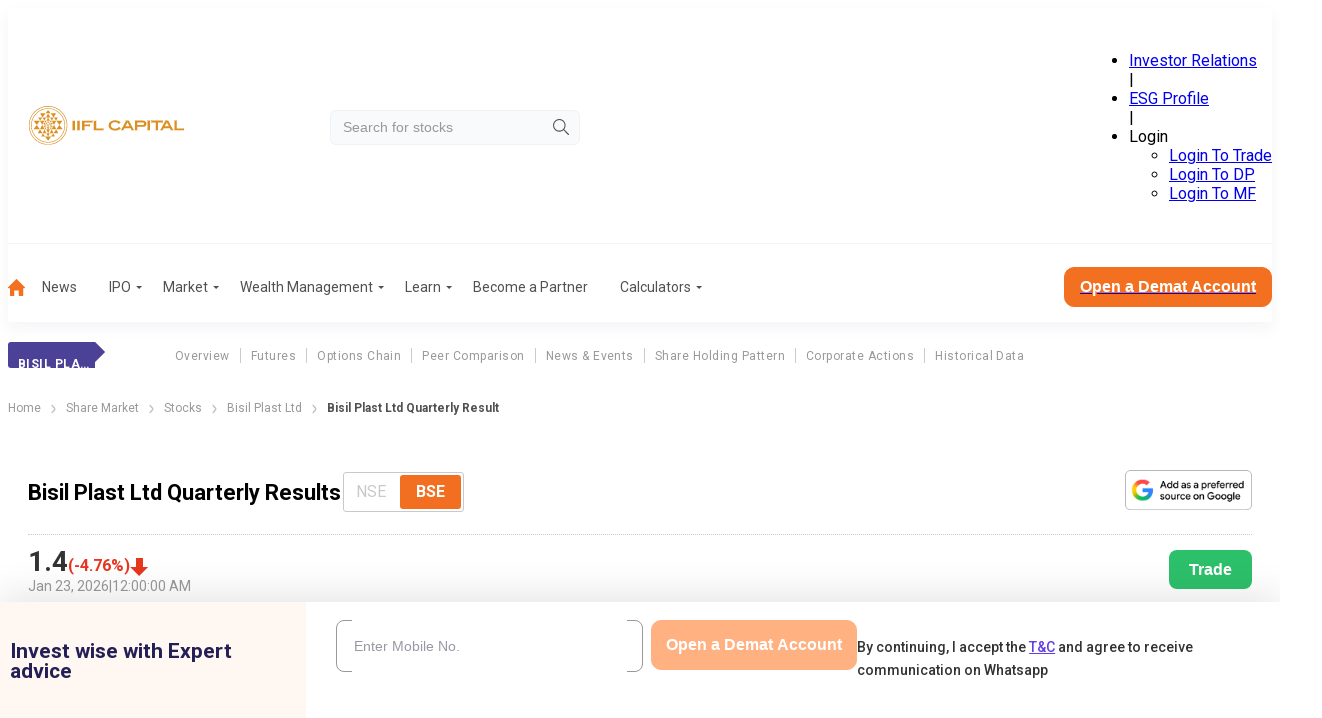

--- FILE ---
content_type: text/html; charset=utf-8
request_url: https://www.indiainfoline.com/company/bisil-plast-ltd/results/quarterly-result
body_size: 46765
content:
<!DOCTYPE html><html lang="en"><head><meta charSet="utf-8"/><meta name="viewport" content="width=device-width, initial-scale=1"/><link rel="preload" as="image" imageSrcSet="
                /_next/static/media/company_logo_mobile.8b4e2ac9.svg 1199w,
                /_next/static/media/company_logo.524dc04a.svg 1200w
              " imageSizes="(min-width: 1200px) 1200px, 100vw" fetchPriority="high"/><link rel="preload" as="image" href="/_next/static/media/hamburger-menu-mobile.42dae363.svg"/><link rel="preload" as="image" href="/_next/static/media/arrow-right-2.f82fc5aa.svg"/><link rel="preload" as="image" href="/_next/static/media/google_preferred_source_badge_dark@2x.d71c98f6.png"/><link rel="stylesheet" href="/_next/static/css/148091126f965cae.css" data-precedence="next"/><link rel="stylesheet" href="/_next/static/css/84eae6172f213f84.css" data-precedence="next"/><link rel="stylesheet" href="/_next/static/css/caa902840bbc2620.css" data-precedence="next"/><link rel="stylesheet" href="/_next/static/css/d8181d40f683dd2e.css" data-precedence="next"/><link rel="stylesheet" href="/_next/static/css/b98dc5ad9a41c58f.css" data-precedence="next"/><link rel="stylesheet" href="/_next/static/css/678c71521a738f7b.css" data-precedence="next"/><link rel="stylesheet" href="/_next/static/css/44e7294b533fd1dd.css" data-precedence="next"/><link rel="stylesheet" href="/_next/static/css/98fde2f6e13a73cf.css" data-precedence="next"/><link rel="stylesheet" href="/_next/static/css/8290d86799ca154c.css" data-precedence="next"/><link rel="stylesheet" href="/_next/static/css/82bb977275746744.css" data-precedence="next"/><link rel="preload" as="script" fetchPriority="low" href="/_next/static/chunks/webpack-ac0b69e26ca05c65.js"/><script src="/_next/static/chunks/fd9d1056-46246282ea823b33.js" async=""></script><script src="/_next/static/chunks/2117-e9dad47154820ed5.js" async=""></script><script src="/_next/static/chunks/main-app-5294d1645fe5526e.js" async=""></script><script src="/_next/static/chunks/8003-6633b937123ea659.js" async=""></script><script src="/_next/static/chunks/app/layout-27d62c2dd52f20ff.js" async=""></script><script src="/_next/static/chunks/3940-98c8f3b32b78f200.js" async=""></script><script src="/_next/static/chunks/5878-ada88e0a6bfdeb56.js" async=""></script><script src="/_next/static/chunks/1831-3128ce5958f3f598.js" async=""></script><script src="/_next/static/chunks/1043-6da41c07761f3ea8.js" async=""></script><script src="/_next/static/chunks/9785-f72fac225dc8dfdd.js" async=""></script><script src="/_next/static/chunks/6120-7ec1d4f5180426a6.js" async=""></script><script src="/_next/static/chunks/app/(common-layout)/(stocks)/company/%5Bslug%5D/results/%5Btype%5D/page-19363644ba0741ff.js" async=""></script><script src="/_next/static/chunks/5931-9d244d294605aa1b.js" async=""></script><script src="/_next/static/chunks/7430-f243238d084dc88f.js" async=""></script><script src="/_next/static/chunks/6288-c49cb15c521be6b0.js" async=""></script><script src="/_next/static/chunks/7955-61593b4017e61caf.js" async=""></script><script src="/_next/static/chunks/app/(stocks)/layout-d78760e768c3597c.js" async=""></script><link rel="preload" href="https://www.googletagmanager.com/gtm.js?id=GTM-P4NTXJL" as="script"/><link rel="shortcut icon" type="image/x-icon" href="/favicon.ico"/><link rel="preconnect" href="https://prod-iifl-assets.storage.googleapis.com" crossorigin="anonymous"/><title>Bisil Plast Ltd Quarterly Results | India Infoline</title><meta name="description" content="Checkout Bisil Plast Ltd quarterly results, including sales, expenses, income, and past results, with one click on India Infoline"/><meta name="robots" content="index, follow, max-video-preview:-1, max-image-preview:large, max-snippet:-1"/><link rel="canonical" href="https://www.indiainfoline.com/company/bisil-plast-ltd/results/quarterly-result"/><meta property="og:title" content="Bisil Plast Ltd Quarterly Results | India Infoline"/><meta property="og:description" content="Checkout Bisil Plast Ltd quarterly results, including sales, expenses, income, and past results, with one click on India Infoline"/><meta property="og:url" content="https://www.indiainfoline.com/company/bisil-plast-ltd/results/quarterly-result"/><meta property="og:site_name" content="India Infoline"/><meta property="og:image" content="https://www.indiainfoline.com/_next/static/media/company_logo_demat_2.8d59519e.png"/><meta property="og:image:width" content="177"/><meta property="og:image:height" content="30"/><meta property="og:type" content="website"/><meta name="twitter:card" content="summary_large_image"/><meta name="twitter:site" content="@iiflcapital"/><meta name="twitter:title" content="Bisil Plast Ltd Quarterly Results | India Infoline"/><meta name="twitter:description" content="Checkout Bisil Plast Ltd quarterly results, including sales, expenses, income, and past results, with one click on India Infoline"/><meta name="twitter:image" content="https://www.indiainfoline.com/_next/static/media/company_logo_demat_2.8d59519e.png"/><meta name="twitter:image:width" content="177"/><meta name="twitter:image:height" content="30"/><link rel="icon" href="/favicon.ico" type="image/x-icon" sizes="48x48"/><meta name="next-size-adjust"/><style>@layer global, external;</style><script src="/_next/static/chunks/polyfills-42372ed130431b0a.js" noModule=""></script></head><body class="OeL4Hw rBXKgq"><div id="header" class="jw_EUd header-is-sticky" data-name="header"><div></div><div><div class="hda96d container"><div class="X34r1F"><a href="/" rel="home" class="o9wh7E"><img src="/_next/static/media/company_logo_mobile.8b4e2ac9.svg" srcSet="
                /_next/static/media/company_logo_mobile.8b4e2ac9.svg 1199w,
                /_next/static/media/company_logo.524dc04a.svg 1200w
              " sizes="(min-width: 1200px) 1200px, 100vw" alt="iifl-logo" width="197" height="39" loading="eager" fetchPriority="high" decoding="sync"/></a></div><div class="td4qCd"><div class="zs6bEW"><input class="_Gmz0P" type="search" placeholder="Search for stocks" style="background-image:url(/_next/static/media/search-icon.b2b7c051.svg)" value=""/></div></div><div class="vnPVhF"><ul class="L2GQYj" data-class="test"><li class=" "><a href="https://www.iiflcapital.com/investor-relations/financials">Investor Relations</a></li><span>|</span><li class=" "><a href="https://esg.churchgatepartners.com/login/companyprofile?id=3100310037003100240024004100530048004F004B0041004E0041004E00590041004100560041004E004900410053004800570049004E00490024002400" rel="noopener noreferrer nofollow noindex">ESG Profile</a></li><span>|</span><li class="_BeVca"><span class="JnvXir">Login</span><ul class="P7hO4t"><li><a href="https://ttweb.indiainfoline.com/Trade/Login.aspx" rel="noopener noreferrer nofollow noindex">Login To Trade</a></li><li><a href="https://www.indiainfoline.com/client/dp-holding/login/">Login To DP</a></li><li><a href="https://mf.indiainfoline.com/MFOnline/Login?utm_source=indiainfoline&amp;utm_medium=header" rel="noopener noreferrer nofollow noindex">Login To MF</a></li></ul></li></ul></div></div><div class="OxlbGV container"><hr/></div><div class="DDWmUG container "><nav><ul role="menu"><li class=" " role="menuitem"><a href="https://www.indiainfoline.com"><img alt="Home" loading="lazy" width="17" height="17" decoding="async" data-nimg="1" style="color:transparent" src="/_next/static/media/home-icon.23078aa3.svg"/></a></li><li class=" " role="menuitem"><a class="" href="https://www.indiainfoline.com/news">News</a></li><li class=" " role="menuitem"><a class="ejojhn" href="https://www.indiainfoline.com/ipo">IPO</a></li><li class=" " role="menuitem"><a class="ejojhn" href="https://www.indiainfoline.com/markets">Market</a></li><li class=" " role="menuitem"><a class="ejojhn" href="https://www.indiainfoline.com/wealth-management">Wealth Management</a></li><li class=" " role="menuitem"><span class="ejojhn">Learn</span></li><li class=" " role="menuitem"><a class="" href="https://www.indiainfoline.com/business-partners">Become a Partner</a></li><li class=" " role="menuitem"><a class="ejojhn" href="https://www.indiainfoline.com/calculators">Calculators</a></li></ul><div><a href="https://www.indiainfoline.com/open-demat-account?utm_source=website&amp;utm_medium=Menu_Bar&amp;utm_campaign=Company_bisil-plast-ltd Quarterly-result_Desktop"><button type="button" class="W1Oyww DGzCsE MoGy4T _6yqTD  large">Open a Demat Account</button></a></div></nav></div></div></div><div id="headerMobile" class="zxPmLi"><div class="t7fq0r container"><div class="_3gliP"><button class="lyrXOP"><img alt="icon" height="24" width="24" loading="eager" src="/_next/static/media/hamburger-menu-mobile.42dae363.svg"/></button><a href="/" rel="home" class="o9wh7E"><img src="/_next/static/media/company_logo_mobile.8b4e2ac9.svg" srcSet="
                /_next/static/media/company_logo_mobile.8b4e2ac9.svg 1199w,
                /_next/static/media/company_logo.524dc04a.svg 1200w
              " sizes="(min-width: 1200px) 1200px, 100vw" alt="iifl-logo" width="184" height="37" loading="eager" fetchPriority="high" decoding="sync"/></a></div><div class="TZ_yjv"><div class="zs6bEW"><input class="_Gmz0P" placeholder="Search for stocks" style="background-image:url(/_next/static/media/search-icon.b2b7c051.svg)" value=""/></div></div><div class=""></div></div></div><div><div class="_2297UN container" data-class="menuLabelList"><div class="qjrkH2"><label><p class="S_ZmhN">Bisil Plast</p></label><ul><li><a class="" href="/company/bisil-plast-ltd-share-price">Overview</a></li><li><a class="" href="/company/bisil-plast-ltd/futures">Futures</a></li><li><a class="" href="/company/bisil-plast-ltd/options">Options Chain</a></li><li><a class="" href="/company/bisil-plast-ltd/peer-comparison">Peer Comparison</a></li><li><a class="" href="/company/bisil-plast-ltd/news">News &amp; Events</a></li><li><a class="" href="/company/bisil-plast-ltd/share-holding">Share Holding Pattern</a></li><li><a class="" href="/company/bisil-plast-ltd/corporate-action">Corporate Actions</a></li><li><a class="" href="/company/bisil-plast-ltd-historical-data">Historical Data</a></li></ul></div></div><div class="container"><nav class="SSIhib" aria-label="breadcrumb"><ol><li><a href="/"><span>Home</span></a><span class="j3OhRC"><img src="/_next/static/media/arrow-right-2.f82fc5aa.svg" alt="Separator Img"/></span></li><li><a href="/markets"><span>Share Market</span></a><span class="j3OhRC"><img src="/_next/static/media/arrow-right-2.f82fc5aa.svg" alt="Separator Img"/></span></li><li><a href="/company"><span>Stocks</span></a><span class="j3OhRC"><img src="/_next/static/media/arrow-right-2.f82fc5aa.svg" alt="Separator Img"/></span></li><li><a href="/company/bisil-plast-ltd-share-price"><span>Bisil Plast Ltd</span></a><span class="j3OhRC"><img src="/_next/static/media/arrow-right-2.f82fc5aa.svg" alt="Separator Img"/></span></li><li class="active"><span>Bisil Plast Ltd Quarterly Result</span></li></ol></nav></div><div class="container"><div class="uUfeEq Jd5KZU"><div class="_36o_g7"><div class="YS_yP_"><h1>Bisil Plast Ltd Quarterly Results</h1><div class="etx6fp"><div><fieldset class="WoUFSN  radioButtonGroup"><input type="radio" id=":R2aujtttttrcukq:-0" disabled="" hidden="" name=":R2aujtttttrcukq:" value="NSE"/><label for=":R2aujtttttrcukq:-0">NSE</label><input type="radio" id=":R2aujtttttrcukq:-1" hidden="" name=":R2aujtttttrcukq:" checked="" value="BSE"/><label for=":R2aujtttttrcukq:-1">BSE</label></fieldset></div></div></div><div class="fpThsC"><div class="Ga7FBd"><div><fieldset class="WoUFSN  radioButtonGroup"><input type="radio" id=":R1iujtttttrcukq:-0" disabled="" hidden="" name=":R1iujtttttrcukq:" value="NSE"/><label for=":R1iujtttttrcukq:-0">NSE</label><input type="radio" id=":R1iujtttttrcukq:-1" hidden="" name=":R1iujtttttrcukq:" checked="" value="BSE"/><label for=":R1iujtttttrcukq:-1">BSE</label></fieldset></div></div><div class="nphNIt"><a href="https://www.google.com/preferences/source?q=https://www.indiainfoline.com" target="_blank" title="Preferred Source on Google"><img src="/_next/static/media/google_preferred_source_badge_dark@2x.d71c98f6.png" alt="Add as a Preferred Source on Google" class="ag8uc7"/></a></div></div></div><div class="E1MnvT"><div class="ElgLgW"><div class="MYXE_N" id="price-stocks" data-class="priceUpdateWrapper"><div class="_UQj81"><div class="_0jA1qg"><span>₹<!-- -->1.4</span></div><div class="h22FGb  false _5o2MHt"><div class="_8FxGt2"> <span>(<!-- -->-4.76<!-- -->%)</span></div><div class="wZ_NYV" data-class="priceIndicateWrapper"><span></span></div></div></div><div class="bUJ1to"><span>Jan 23, 2026</span><span>|</span><span>12:00:00 AM</span></div></div></div><a href="https://ttweb.indiainfoline.com/Trade/Login.aspx" target="_blank" class="eKOhPH"><button>Trade</button></a></div></div><div class="vo_iK1"><div class="TiITnv" data-class="expertFormWrapper"><div class="jhzsD9 hideDematElement"><p class="_3su0vN">Invest wise with Expert advice</p></div><div class="d7JHLd"><form class="P2PAhO"><div class="V0xv_g"><div class="_0mJnYc dematRow gpXcaF"><div class="rAhBQh"><div data-class="inputWrapper" class="yE4a_s _kRq2x  rAhBQh"><input type="tel" id="article-phoneNumber" placeholder="Enter Your Mobile Number" maxLength="10" class="jC7Bxm" name="phoneNumber" value=""/></div></div><div class="_3al3mH dematButtonRow"><button type="button" class="W1Oyww d8Cwlg MoGy4T SNMH_5  KHlFLc" disabled="">Get Started</button></div></div><p class="termsAndConditionsParagraph">By continuing, I accept the<!-- --> <a target="_blank" href="https://www.indiainfoline.com/iserve-open-demat/terms-conditions.html">T&amp;C</a> <!-- -->and agree to receive communication on Whatsapp</p></div></form></div></div></div><div class="_6unRwW"><div class="_1CfQZc"><div class="undefined + articleSection"><h2>Financials</h2><div class="u39rdm" data-class="tabs-wrapper"><div class="tabs wWZO8Y " data-class="tabs-container"><a href="/company/bisil-plast-ltd/profit-and-loss" class="_56RYmn ">Profit &amp; Loss</a><a href="/company/bisil-plast-ltd/balance-sheet" class="_56RYmn ">Balance Sheet</a><a href="/company/bisil-plast-ltd/cash-flow" class="_56RYmn ">Cash Flow</a><a href="/company/bisil-plast-ltd/ratio" class="_56RYmn ">Ratios</a><a href="/company/bisil-plast-ltd/results/quarterly-result" class="_56RYmn YvgBwq">Results</a></div><div class="Cs9Pbd"><div class="oSVMbO"></div><div class="oSVMbO"></div><div class="oSVMbO"></div><div class="oSVMbO"></div><div class=""></div></div></div><div class="Btz4bg"><div><fieldset class="WoUFSN  radioButtonGroup"><input type="radio" id=":Rbbujtttttrcukq:-0" hidden="" name=":Rbbujtttttrcukq:" checked="" value="Consolidated"/><label for=":Rbbujtttttrcukq:-0">Consolidated</label><input type="radio" id=":Rbbujtttttrcukq:-1" hidden="" name=":Rbbujtttttrcukq:" value="Standalone"/><label for=":Rbbujtttttrcukq:-1">Standalone</label></fieldset></div><div data-class="dropdownContainer"><label for="Type" class="_2TNtMu">Select Period</label><div class="zHhe6b" data-class="dropdown"><button type="button" class="R7OEcf " id="Type" tabindex="0" aria-haspopup="listbox" aria-controls="Type-listbox" aria-expanded="false" role="combobox" aria-label="Quarterly"><span class="SMR_ku"><p data-class="selectedValue">Quarterly</p></span><div class="eTLE6k"><img alt="Arrow Down Icon" data-class="dropdownImage" loading="lazy" width="12" height="6" decoding="async" data-nimg="1" style="color:transparent" src="/next-assets/icons/arrow-bottom.svg"/></div></button></div></div></div><div class="IyhS53"><p class="BRlhzr">No Record Found</p></div></div><div data-class="card-component" class="lBCrB0 "><h2>Bisil Plast<!-- -->: Related NEWS</h2><p style="text-align:center">No Record Found</p></div></div><div class="VFHxv0"><div class="_Tkhv5"><div class="TiITnv" data-class="expertFormWrapper"><div class="jhzsD9 hideDematElement"><p class="_3su0vN">Invest wise with Expert advice</p></div><div class="d7JHLd"><form class="P2PAhO"><div class="V0xv_g"><div class="_0mJnYc dematRow gpXcaF"><div class="rAhBQh"><div data-class="inputWrapper" class="yE4a_s _kRq2x  rAhBQh"><input type="tel" id="article-phoneNumber" placeholder="Enter Your Mobile Number" maxLength="10" class="jC7Bxm" name="phoneNumber" value=""/></div></div><div class="_3al3mH dematButtonRow"><button type="button" class="W1Oyww d8Cwlg MoGy4T SNMH_5  KHlFLc" disabled="">Get Started</button></div></div><p class="termsAndConditionsParagraph">By continuing, I accept the<!-- --> <a target="_blank" href="https://www.indiainfoline.com/iserve-open-demat/terms-conditions.html">T&amp;C</a> <!-- -->and agree to receive communication on Whatsapp</p></div></form></div></div></div><div class="GCVtiP"><h2>QUICKLINKS FOR <!-- -->Bisil Plast Ltd</h2><div class=""><div class="W3150W"><h5>Information</h5><a href="https://www.indiainfoline.com/company/bisil-plast-ltd-share-price">Share Price</a><a href="https://www.indiainfoline.com/company/bisil-plast-ltd/futures">Futures Price</a><a href="https://www.indiainfoline.com/company/bisil-plast-ltd/options">Option Chain</a><a href="https://www.indiainfoline.com/company/bisil-plast-ltd-historical-data">Historical Data</a></div><div class="W3150W"><h5>Financials</h5><a href="https://www.indiainfoline.com/company/bisil-plast-ltd/profit-and-loss">Profit &amp; Loss</a><a href="https://www.indiainfoline.com/company/bisil-plast-ltd/balance-sheet">Balance Sheet</a><a href="https://www.indiainfoline.com/company/bisil-plast-ltd/cash-flow">Cash Flow</a><a href="https://www.indiainfoline.com/company/bisil-plast-ltd/ratio">Key Ratios</a></div><div class="W3150W"><h5>Results</h5><a href="https://www.indiainfoline.com/company/bisil-plast-ltd/results/quarterly-result">Quarterly Result</a><a href="https://www.indiainfoline.com/company/bisil-plast-ltd/results/half-yearly-result">Half Yearly Result</a><a href="https://www.indiainfoline.com/company/bisil-plast-ltd/results/nine-monthly-result">Nine Monthly Result</a><a href="https://www.indiainfoline.com/company/bisil-plast-ltd/results/annual-result">Annual Result</a></div><div class="W3150W"><h5>News</h5><a href="https://www.indiainfoline.com/company/bisil-plast-ltd/news">Company</a></div></div></div></div></div></div></div><!--$!--><template data-dgst="BAILOUT_TO_CLIENT_SIDE_RENDERING"></template><!--/$--><!--$!--><template data-dgst="BAILOUT_TO_CLIENT_SIDE_RENDERING"></template><!--/$--><div class="ik0grX"><div class="xZbkYy"><div class="DZIK_J KfTQF5 _1l5U8c"><div class="_26xI06"><div class="gcFIV6 PRw1Vo"><div attrdata="footMenuHead" class="RBCIaS">Market<img alt="" loading="lazy" width="12" height="12" decoding="async" data-nimg="1" style="color:transparent" srcSet="/_next/image?url=%2F_next%2Fstatic%2Fmedia%2Fplusicon.91be09ef.png&amp;w=16&amp;q=75 1x, /_next/image?url=%2F_next%2Fstatic%2Fmedia%2Fplusicon.91be09ef.png&amp;w=32&amp;q=75 2x" src="/_next/image?url=%2F_next%2Fstatic%2Fmedia%2Fplusicon.91be09ef.png&amp;w=32&amp;q=75"/></div><div class="BCQ8Ud"><div class="container"><ul><li><span class="_610tWR">Share Market</span></li><li><a href="https://www.indiainfoline.com/markets" target="_blank" class="undefined">Equities</a></li><li><a href="https://www.indiainfoline.com/markets/marketmap" target="_blank" class="undefined">Market Map</a></li><li><a href="https://www.indiainfoline.com/markets/nse/gainers-losers" target="_blank" class="undefined">Top Losers</a></li><li><a href="https://www.indiainfoline.com/markets/nse/gainers-losers" target="_blank" class="undefined">Top Gainers</a></li><li><a href="https://www.indiainfoline.com/markets/indices/bse-sensex" target="_blank" class="undefined">BSE</a></li><li><a href="https://www.indiainfoline.com/markets/indices/nifty-50" target="_blank" class="undefined">NSE</a></li><li><a href="https://www.indiainfoline.com/markets/hot-stocks" target="_blank" class="undefined">Hot Stocks</a></li><li><a href="https://www.indiainfoline.com/markets/commodity" target="_blank" class="undefined">Commodity</a></li><li><a href="https://www.indiainfoline.com/global-investing" target="_blank" class="undefined">Global Investing</a></li></ul><ul><li><span class="_610tWR">Global Indices</span></li><li><a href="https://www.indiainfoline.com/markets/global-indices/gift-nifty" target="_blank" class="undefined">Gift Nifty</a></li><li><a href="https://www.indiainfoline.com/markets/global-indices/us-tech-composite" target="_blank" class="undefined">NASDAQ</a></li><li><a href="https://www.indiainfoline.com/markets/global-indices/dax" target="_blank" class="undefined">DAX</a></li><li><a href="https://www.indiainfoline.com/markets/global-indices/dow" target="_blank" class="undefined">Dow Jones</a></li><li><a href="https://www.indiainfoline.com/markets/global-indices/hang-seng" target="_blank" class="undefined">Hang Seng</a></li><li><a href="https://www.indiainfoline.com/markets/global-indices/sp" target="_blank" class="undefined">S&amp;P 500</a></li><li><a href="https://www.indiainfoline.com/markets/global-indices/taiwan-weighted" target="_blank" class="undefined">Taiwan Weighted</a></li><li><a href="https://www.indiainfoline.com/markets/global-indices/cac-40" target="_blank" class="undefined">CAC 40</a></li><li><a href="https://www.indiainfoline.com/markets/global-indices/ftse-100" target="_blank" class="undefined">FTSE 100</a></li><li><a href="https://www.indiainfoline.com/markets/global-indices/nikkei-225" target="_blank" class="undefined">Nikkei 225</a></li><li><a href="https://www.indiainfoline.com/markets/global-indices/sp-asx-200" target="_blank" class="undefined">S&amp;P ASX 200</a></li><li><a href="https://www.indiainfoline.com/markets/global-indices/shanghai-composite" target="_blank" class="undefined">Shanghai Composite</a></li><li><a href="https://www.indiainfoline.com/markets/global-indices/us-30" target="_blank" class="undefined">US 30</a></li></ul><ul><li><span class="_610tWR">Indian Indices (1-11)</span></li><li><a href="https://www.indiainfoline.com/markets/indices/nifty-50" target="_blank" class="undefined">Nifty 50</a></li><li><a href="https://www.indiainfoline.com/markets/indices/bse-sensex" target="_blank" class="undefined">Sensex</a></li><li><a href="https://www.indiainfoline.com/markets/indices/nifty-smallcap-100" target="_blank" class="undefined">Nifty small cap 100</a></li><li><a href="https://www.indiainfoline.com/markets/indices/nifty-midcap-select" target="_blank" class="undefined">Nifty Midcap Select</a></li><li><a href="https://www.indiainfoline.com/markets/indices/nifty-smallcap-50" target="_blank" class="undefined">Nifty Smallcap 50</a></li><li><a href="https://www.indiainfoline.com/markets/indices/bse-largecap" target="_blank" class="undefined">SP BSE Largecap</a></li><li><a href="https://www.indiainfoline.com/markets/indices/nifty-smallcap-250" target="_blank" class="undefined">Nifty Smallcap 250</a></li><li><a href="https://www.indiainfoline.com/markets/indices/nifty-100-liquid-15" target="_blank" class="undefined">Nifty 100 Liquid 15</a></li><li><a href="https://www.indiainfoline.com/markets/indices/nifty-midcap-50" target="_blank" class="undefined">Nifty Midcap 50</a></li><li><a href="https://www.indiainfoline.com/markets/indices/nifty50-value-20" target="_blank" class="undefined">Nifty50 Value 20</a></li><li><a href="https://www.indiainfoline.com/markets/indices/nifty-financial-services" target="_blank" class="undefined">Nifty Financial Services</a></li></ul><ul><li><span class="_610tWR">Indian Indices (11-22)</span></li><li><a href="https://www.indiainfoline.com/markets/indices/nifty-infrastructure" target="_blank" class="undefined">Nifty Infrastructure</a></li><li><a href="https://www.indiainfoline.com/markets/indices/nifty-energy" target="_blank" class="undefined">Nifty Energy</a></li><li><a href="https://www.indiainfoline.com/markets/indices/nifty-it" target="_blank" class="undefined">Nifty IT</a></li><li><a href="https://www.indiainfoline.com/markets/indices/nifty-india-consumption" target="_blank" class="undefined">Nifty Consumption</a></li><li><a href="https://www.indiainfoline.com/markets/indices/bse-sensex-50" target="_blank" class="undefined">Sp BSE Sensex 50 Index</a></li><li><a href="https://www.indiainfoline.com/markets/indices/bse-teck" target="_blank" class="undefined">Sp BSE Teck</a></li><li><a href="https://www.indiainfoline.com/markets/indices/bse-midcap-select-index" target="_blank" class="undefined">Sp BSE Midcap Select</a></li><li><a href="https://www.indiainfoline.com/markets/indices/nifty-private-bank" target="_blank" class="undefined">Nifty Private Bank</a></li><li><a href="https://www.indiainfoline.com/markets/indices/nifty-healthcare-index" target="_blank" class="undefined">Nifty Healthcare Index</a></li><li><a href="https://www.indiainfoline.com/markets/indices/nifty-consumer-durables" target="_blank" class="undefined">Nifty Consumer Durables</a></li><li><a href="https://www.indiainfoline.com/markets/indices/nifty-500" target="_blank" class="undefined">Nifty 500</a></li></ul></div></div></div><div class="gcFIV6 PRw1Vo"><div attrdata="footMenuHead" class="RBCIaS">Derivatives<img alt="" loading="lazy" width="12" height="12" decoding="async" data-nimg="1" style="color:transparent" srcSet="/_next/image?url=%2F_next%2Fstatic%2Fmedia%2Fplusicon.91be09ef.png&amp;w=16&amp;q=75 1x, /_next/image?url=%2F_next%2Fstatic%2Fmedia%2Fplusicon.91be09ef.png&amp;w=32&amp;q=75 2x" src="/_next/image?url=%2F_next%2Fstatic%2Fmedia%2Fplusicon.91be09ef.png&amp;w=32&amp;q=75"/></div><div class="BCQ8Ud"><div class="container"><ul><li><span class="_610tWR">1-9</span></li><li><a href="https://www.indiainfoline.com/markets/derivatives" target="_blank" class="undefined">F&amp;O Overview</a></li><li><a href="https://www.indiainfoline.com/markets/derivatives" target="_blank" class="undefined">Todays Strategy</a></li><li><a href="https://www.indiainfoline.com/markets/derivatives/rollover" target="_blank" class="undefined">Roll Over</a></li><li><a href="https://www.indiainfoline.com/markets/derivatives/option-chain" target="_blank" class="undefined">Options Chain</a></li><li><a href="https://www.indiainfoline.com/markets/derivatives/nifty-futures" target="_blank" class="undefined">Futures</a></li><li><a href="https://www.indiainfoline.com/markets/derivatives/long-buildup" target="_blank" class="undefined">Position Build Up</a></li><li><a href="https://www.indiainfoline.com/markets/derivatives/top-gainers-losers" target="_blank" class="undefined">Trending F&amp;O</a></li><li><a href="https://www.indiainfoline.com/markets/derivatives/options-most-active-calls" target="_blank" class="undefined">Most Active</a></li><li><a href="https://www.indiainfoline.com/markets/derivatives/put-call-ratio" target="_blank" class="undefined">Put-Call Ratio</a></li></ul></div></div></div><div class="gcFIV6 PRw1Vo"><div attrdata="footMenuHead" class="RBCIaS">IPO<img alt="" loading="lazy" width="12" height="12" decoding="async" data-nimg="1" style="color:transparent" srcSet="/_next/image?url=%2F_next%2Fstatic%2Fmedia%2Fplusicon.91be09ef.png&amp;w=16&amp;q=75 1x, /_next/image?url=%2F_next%2Fstatic%2Fmedia%2Fplusicon.91be09ef.png&amp;w=32&amp;q=75 2x" src="/_next/image?url=%2F_next%2Fstatic%2Fmedia%2Fplusicon.91be09ef.png&amp;w=32&amp;q=75"/></div><div class="BCQ8Ud"><div class="container"><ul><li><span class="_610tWR">1-7</span></li><li><a href="https://www.indiainfoline.com/ipo" target="_blank" class="undefined">IPO Overview</a></li><li><a href="https://www.indiainfoline.com/ipo/fpo" target="_blank" class="undefined">IPO FPO Issues</a></li><li><a href="https://www.indiainfoline.com/ipo/current-ipo" target="_blank" class="undefined">Current IPOs </a></li><li><a href="https://www.indiainfoline.com/ipo/basis-of-allotment" target="_blank" class="undefined">Basis Of Allotment</a></li><li><a href="https://www.indiainfoline.com/ipo/draft-prospectus" target="_blank" class="undefined">Draft Prospectus</a></li><li><a href="https://www.indiainfoline.com/ipo/newly-listed-ipo" target="_blank" class="undefined">Recently Listed IPOs</a></li><li><a href="https://www.indiainfoline.com/ipo/upcoming-ipo" target="_blank" class="undefined">Upcoming IPOs</a></li></ul></div></div></div><div class="gcFIV6 PRw1Vo"><div attrdata="footMenuHead" class="RBCIaS">Mutual Funds<img alt="" loading="lazy" width="12" height="12" decoding="async" data-nimg="1" style="color:transparent" srcSet="/_next/image?url=%2F_next%2Fstatic%2Fmedia%2Fplusicon.91be09ef.png&amp;w=16&amp;q=75 1x, /_next/image?url=%2F_next%2Fstatic%2Fmedia%2Fplusicon.91be09ef.png&amp;w=32&amp;q=75 2x" src="/_next/image?url=%2F_next%2Fstatic%2Fmedia%2Fplusicon.91be09ef.png&amp;w=32&amp;q=75"/></div><div class="BCQ8Ud"><div class="container"><ul><li><span class="_610tWR">1-9</span></li><li><a href="https://www.indiainfoline.com/mutual-funds" target="_blank" class="undefined">Overview</a></li><li><a href="https://www.indiainfoline.com/mutual-funds/equity-funds" target="_blank" class="undefined">Equity Fund</a></li><li><a href="https://www.indiainfoline.com/mutual-funds/debt-funds" target="_blank" class="undefined">Debt Fund</a></li><li><a href="https://www.indiainfoline.com/mutual-funds/balanced-funds" target="_blank" class="undefined">Balanced Fund</a></li><li><a href="https://www.indiainfoline.com/mutual-funds/elss-funds" target="_blank" class="undefined">ELSS Fund</a></li><li><a href="https://www.indiainfoline.com/mutual-funds/new-fund-offer-updates" target="_blank" class="undefined">NFO Updates</a></li><li><a href="https://www.indiainfoline.com/mutual-funds/etf" target="_blank" class="undefined">ETF</a></li><li><a href="https://www.indiainfoline.com/mutual-funds/fund-house" target="_blank" class="undefined">Fund Houses</a></li><li><a href="https://www.indiainfoline.com/mutual-funds/dividend-tracker" target="_blank" class="undefined">Dividend Tracker</a></li></ul></div></div></div><div class="gcFIV6 PRw1Vo"><div attrdata="footMenuHead" class="RBCIaS">Calculators<img alt="" loading="lazy" width="12" height="12" decoding="async" data-nimg="1" style="color:transparent" srcSet="/_next/image?url=%2F_next%2Fstatic%2Fmedia%2Fplusicon.91be09ef.png&amp;w=16&amp;q=75 1x, /_next/image?url=%2F_next%2Fstatic%2Fmedia%2Fplusicon.91be09ef.png&amp;w=32&amp;q=75 2x" src="/_next/image?url=%2F_next%2Fstatic%2Fmedia%2Fplusicon.91be09ef.png&amp;w=32&amp;q=75"/></div><div class="BCQ8Ud"><div class="container"><ul><li><span class="_610tWR">1-5</span></li><li><a href="https://www.indiainfoline.com/calculators/emi-calculator" target="_blank" class="undefined">EMI Calculator</a></li><li><a href="https://www.indiainfoline.com/calculators/sip-calculator" target="_blank" class="undefined">SIP Calculator</a></li><li><a href="https://www.indiainfoline.com/calculators/ppf-calculator" target="_blank" class="undefined">PPF Calculator</a></li><li><a href="https://www.indiainfoline.com/calculators/home-loan-emi-calculator" target="_blank" class="undefined">Home Loan EMI Calculator</a></li><li><a href="https://www.indiainfoline.com/calculators/compound-interest-calculator" target="_blank" class="undefined">Compound Interest Calculator</a></li></ul><ul><li><span class="_610tWR">6-11</span></li><li><a href="https://www.indiainfoline.com/calculators/gratuity-calculator" target="_blank" class="undefined">Gratuity Calculator</a></li><li><a href="https://www.indiainfoline.com/calculators/fd-calculator" target="_blank" class="undefined">FD Calculator</a></li><li><a href="https://www.indiainfoline.com/calculators/car-loan-emi-calculator" target="_blank" class="undefined">Car Loan EMI Calculator</a></li><li><a href="https://www.indiainfoline.com/calculators/nps-calculator" target="_blank" class="undefined">NPS Calculator</a></li><li><a href="https://www.indiainfoline.com/calculators/personal-loan-emi-calculator" target="_blank" class="undefined">Personal Loan EMI Calculator</a></li><li><a href="https://www.indiainfoline.com/calculators/rd-calculator" target="_blank" class="undefined">RD Calculator</a></li></ul><ul><li><span class="_610tWR">12-16</span></li><li><a href="https://www.indiainfoline.com/calculators/gst-calculator" target="_blank" class="undefined">GST Calculator</a></li><li><a href="https://www.indiainfoline.com/calculators/hra-calculator" target="_blank" class="undefined">HRA Calculator</a></li><li><a href="https://www.indiainfoline.com/calculators/salary-calculator" target="_blank" class="undefined">Salary Calculator</a></li><li><a href="https://www.indiainfoline.com/calculators/home-loan-eligibility-calculator" target="_blank" class="undefined">Home Loan Eligibility Calculator</a></li><li><a href="https://www.indiainfoline.com/calculators/epf-calculator" target="_blank" class="undefined">EPF Calculator</a></li></ul><ul><li><span class="_610tWR">17-21</span></li><li><a href="https://www.indiainfoline.com/calculators/mutual-fund-calculator" target="_blank" class="undefined">Mutual Fund Returns Calculator</a></li><li><a href="https://www.indiainfoline.com/calculators/nsc-calculator" target="_blank" class="undefined">NSC Calculator</a></li><li><a href="https://www.indiainfoline.com/calculators/inflation-calculator" target="_blank" class="undefined">Inflation Calculator</a></li><li><a href="https://www.indiainfoline.com/calculators/retirement-calculator" target="_blank" class="undefined">Retirement Calculator</a></li><li><a href="https://www.indiainfoline.com/calculators/education-loan-emi-calculator" target="_blank" class="undefined">Education Loan EMI Calculator</a></li></ul><ul><li><span class="_610tWR">22-26</span></li><li><a href="https://www.indiainfoline.com/calculators/credit-card-emi-calculator" target="_blank" class="undefined">Credit Card EMI Calculator</a></li><li><a href="https://www.indiainfoline.com/calculators/apy-calculator" target="_blank" class="undefined">Atal Pension Yojana Calculator Online (APY) Calculator</a></li><li><a href="https://www.indiainfoline.com/calculators/elss-calculator" target="_blank" class="undefined">Elss Calculator</a></li><li><a href="https://www.indiainfoline.com/calculators/loan-against-property-emi-calculator" target="_blank" class="undefined">Loan Against Property EMI Calculator</a></li><li><a href="https://www.indiainfoline.com/calculators/flat-vs-reducing-rate-calculator" target="_blank" class="undefined">Flat Vs Reducing Rate Calculator</a></li></ul></div></div></div><div class="gcFIV6 PRw1Vo"><div attrdata="footMenuHead" class="RBCIaS">Nifty 50<img alt="" loading="lazy" width="12" height="12" decoding="async" data-nimg="1" style="color:transparent" srcSet="/_next/image?url=%2F_next%2Fstatic%2Fmedia%2Fplusicon.91be09ef.png&amp;w=16&amp;q=75 1x, /_next/image?url=%2F_next%2Fstatic%2Fmedia%2Fplusicon.91be09ef.png&amp;w=32&amp;q=75 2x" src="/_next/image?url=%2F_next%2Fstatic%2Fmedia%2Fplusicon.91be09ef.png&amp;w=32&amp;q=75"/></div><div class="BCQ8Ud"><div class="container"><ul><li><span class="_610tWR">1-8</span></li><li><a href="https://www.indiainfoline.com/company/asian-paints-ltd-share-price" target="_blank" class="undefined">Asian Paints Ltd</a></li><li><a href="https://www.indiainfoline.com/company/britannia-industries-ltd-share-price" target="_blank" class="undefined">Britannia Industries Ltd</a></li><li><a href="https://www.indiainfoline.com/company/cipla-ltd-share-price" target="_blank" class="undefined">Cipla Ltd</a></li><li><a href="https://www.indiainfoline.com/company/eicher-motors-ltd-share-price" target="_blank" class="undefined">Eicher Motors Ltd</a></li><li><a href="https://www.indiainfoline.com/company/nestle-india-ltd-share-price" target="_blank" class="undefined">Nestle India Ltd</a></li><li><a href="https://www.indiainfoline.com/company/grasim-industries-ltd-share-price" target="_blank" class="undefined">Grasim Industries Ltd</a></li><li><a href="https://www.indiainfoline.com/company/hero-motocorp-ltd-share-price" target="_blank" class="undefined">Hero MotoCorp Ltd</a></li><li><a href="https://www.indiainfoline.com/company/hindalco-industries-ltd-share-price" target="_blank" class="undefined">Hindalco Industries Ltd</a></li></ul><ul><li><span class="_610tWR">9-16</span></li><li><a href="https://www.indiainfoline.com/company/hindustan-unilever-ltd-share-price" target="_blank" class="undefined">Hindustan Unilever Ltd</a></li><li><a href="https://www.indiainfoline.com/company/itc-ltd-share-price" target="_blank" class="undefined">ITC Ltd</a></li><li><a href="https://www.indiainfoline.com/company/larsen-toubro-ltd-share-price" target="_blank" class="undefined">Larsen &amp; Toubro Ltd</a></li><li><a href="https://www.indiainfoline.com/company/mahindra-mahindra-ltd-share-price" target="_blank" class="undefined">Mahindra &amp; Mahindra Ltd</a></li><li><a href="https://www.indiainfoline.com/company/reliance-industries-ltd-share-price" target="_blank" class="undefined">Reliance Industries Ltd</a></li><li><a href="https://www.indiainfoline.com/company/tata-consumer-products-ltd-share-price" target="_blank" class="undefined">Tata Consumer Products Ltd</a></li><li><a href="https://www.indiainfoline.com/company/tata-motors-ltd-share-price" target="_blank" class="undefined">Tata Motors Ltd</a></li><li><a href="https://www.indiainfoline.com/company/tata-steel-ltd-share-price" target="_blank" class="undefined">Tata Steel Ltd</a></li></ul><ul><li><span class="_610tWR">17-23</span></li><li><a href="https://www.indiainfoline.com/company/wipro-ltd-share-price" target="_blank" class="undefined">Wipro Ltd</a></li><li><a href="https://www.indiainfoline.com/company/dr-reddys-laboratories-ltd-share-price" target="_blank" class="undefined">Dr Reddys Laboratories Ltd</a></li><li><a href="https://www.indiainfoline.com/company/titan-company-ltd-share-price" target="_blank" class="undefined">Titan Company Ltd</a></li><li><a href="https://www.indiainfoline.com/company/state-bank-of-india-share-price" target="_blank" class="undefined">State Bank of India</a></li><li><a href="https://www.indiainfoline.com/company/bharat-petroleum-corporation-ltd-share-price" target="_blank" class="undefined">Bharat Petroleum Corporation Ltd</a></li><li><a href="https://www.indiainfoline.com/company/kotak-mahindra-bank-ltd-share-price" target="_blank" class="undefined">Kotak Mahindra Bank Ltd</a></li><li><a href="https://www.indiainfoline.com/company/upl-ltd-share-price" target="_blank" class="undefined">UPL Ltd</a></li></ul><ul><li><span class="_610tWR">24-31</span></li><li><a href="https://www.indiainfoline.com/company/infosys-ltd-share-price" target="_blank" class="undefined">Infosys Ltd</a></li><li><a href="https://www.indiainfoline.com/company/bajaj-finance-ltd-share-price" target="_blank" class="undefined">Bajaj Finance Ltd</a></li><li><a href="https://www.indiainfoline.com/company/adani-enterprises-ltd-share-price" target="_blank" class="undefined">Adani Enterprises Ltd</a></li><li><a href="https://www.indiainfoline.com/company/sun-pharmaceuticals-industries-ltd-share-price" target="_blank" class="undefined">Sun Pharmaceuticals Industries Ltd</a></li><li><a href="https://www.indiainfoline.com/company/jsw-steel-ltd-share-price" target="_blank" class="undefined">JSW Steel Ltd</a></li><li><a href="https://www.indiainfoline.com/company/hdfc-bank-ltd-share-price" target="_blank" class="undefined">HDFC Bank Ltd</a></li><li><a href="https://www.indiainfoline.com/company/tata-consultancy-services-ltd-share-price" target="_blank" class="undefined">Tata Consultancy Services Ltd</a></li><li><a href="https://www.indiainfoline.com/company/icici-bank-ltd-share-price" target="_blank" class="undefined">ICICI Bank Ltd</a></li></ul><ul><li><span class="_610tWR">32-39</span></li><li><a href="https://www.indiainfoline.com/company/power-grid-corporation-of-india-ltd-share-price" target="_blank" class="undefined">Power Grid Corporation of India Ltd</a></li><li><a href="https://www.indiainfoline.com/company/maruti-suzuki-india-ltd-share-price" target="_blank" class="undefined">Maruti Suzuki India Ltd</a></li><li><a href="https://www.indiainfoline.com/company/indusind-bank-ltd-share-price" target="_blank" class="undefined">IndusInd Bank Ltd</a></li><li><a href="https://www.indiainfoline.com/company/axis-bank-ltd-share-price" target="_blank" class="undefined">Axis Bank Ltd</a></li><li><a href="https://www.indiainfoline.com/company/hcl-technologies-ltd-share-price" target="_blank" class="undefined">HCL Technologies Ltd</a></li><li><a href="https://www.indiainfoline.com/company/oil-natural-gas-corpn-ltd-share-price" target="_blank" class="undefined">Oil &amp; Natural Gas Corpn Ltd</a></li><li><a href="https://www.indiainfoline.com/company/ntpc-ltd-share-price" target="_blank" class="undefined">NTPC Ltd</a></li><li><a href="https://www.indiainfoline.com/company/coal-india-ltd-share-price" target="_blank" class="undefined">Coal India Ltd</a></li></ul><ul><li><span class="_610tWR">40-49</span></li><li><a href="https://www.indiainfoline.com/company/bharti-airtel-ltd-share-price" target="_blank" class="undefined">Bharti Airtel Ltd</a></li><li><a href="https://www.indiainfoline.com/company/tech-mahindra-ltd-share-price" target="_blank" class="undefined">Tech Mahindra Ltd</a></li><li><a href="https://www.indiainfoline.com/company/ltimindtree-ltd-share-price" target="_blank" class="undefined">LTIMindtree Ltd</a></li><li><a href="https://www.indiainfoline.com/company/divis-laboratories-ltd-share-price" target="_blank" class="undefined">Divis Laboratories Ltd</a></li><li><a href="https://www.indiainfoline.com/company/adani-ports-special-economic-zone-ltd-share-price" target="_blank" class="undefined">Adani Ports &amp; Special Economic Zone Ltd</a></li><li><a href="https://www.indiainfoline.com/company/hdfc-life-insurance-company-ltd-share-price" target="_blank" class="undefined">HDFC Life Insurance Company Ltd</a></li><li><a href="https://www.indiainfoline.com/company/sbi-life-insurance-company-ltd-share-price" target="_blank" class="undefined">SBI Life Insurance Company Ltd</a></li><li><a href="https://www.indiainfoline.com/company/ultratech-cement-ltd-share-price" target="_blank" class="undefined">UltraTech Cement Ltd</a></li><li><a href="https://www.indiainfoline.com/company/bajaj-auto-ltd-share-price" target="_blank" class="undefined">Bajaj Auto Ltd</a></li><li><a href="https://www.indiainfoline.com/company/bajaj-finserv-ltd-share-price" target="_blank" class="undefined">Bajaj Finserv Ltd</a></li></ul></div></div></div><div class="gcFIV6 PRw1Vo"><div attrdata="footMenuHead" class="RBCIaS">Company<img alt="" loading="lazy" width="12" height="12" decoding="async" data-nimg="1" style="color:transparent" srcSet="/_next/image?url=%2F_next%2Fstatic%2Fmedia%2Fplusicon.91be09ef.png&amp;w=16&amp;q=75 1x, /_next/image?url=%2F_next%2Fstatic%2Fmedia%2Fplusicon.91be09ef.png&amp;w=32&amp;q=75 2x" src="/_next/image?url=%2F_next%2Fstatic%2Fmedia%2Fplusicon.91be09ef.png&amp;w=32&amp;q=75"/></div><div class="BCQ8Ud"><div class="container"><ul><li><span class="_610tWR">1-8</span></li><li><a href="https://www.indiainfoline.com/company/bank-of-baroda-share-price" target="_blank" class="undefined">Bank of Baroda</a></li><li><a href="https://www.indiainfoline.com/company/canara-bank-share-price" target="_blank" class="undefined">Canara Bank</a></li><li><a href="https://www.indiainfoline.com/company/indian-bank-share-price" target="_blank" class="undefined">Indian Bank</a></li><li><a href="https://www.indiainfoline.com/company/bank-of-india-share-price" target="_blank" class="undefined">Bank of India</a></li><li><a href="https://www.indiainfoline.com/company/sbi-cards-payment-services-ltd-share-price" target="_blank" class="undefined">SBI Cards</a></li><li><a href="https://www.indiainfoline.com/company/union-bank-of-india-share-price" target="_blank" class="undefined">Union Bank</a></li><li><a href="https://www.indiainfoline.com/company/yes-bank-ltd-share-price" target="_blank" class="undefined">Yes Bank</a></li><li><a href="https://www.indiainfoline.com/company/idfc-first-bank-ltd-share-price" target="_blank" class="undefined">IDFC First Bank</a></li></ul><ul><li><span class="_610tWR">9-16</span></li><li><a href="https://www.indiainfoline.com/company/delhivery-ltd-share-price" target="_blank" class="undefined">Delhivery</a></li><li><a href="https://www.indiainfoline.com/company/federal-bank-ltd-share-price" target="_blank" class="undefined">Federal Bank</a></li><li><a href="https://www.indiainfoline.com/company/bandhan-bank-ltd-share-price" target="_blank" class="undefined">Bandhan Bank</a></li><li><a href="https://www.indiainfoline.com/company/ashok-leyland-ltd-share-price" target="_blank" class="undefined">Ashok Leyland</a></li><li><a href="https://www.indiainfoline.com/company/icici-lombard-general-insurance-company-ltd-share-price" target="_blank" class="undefined">ICICI Lombard</a></li><li><a href="https://www.indiainfoline.com/company/muthoot-finance-ltd-share-price" target="_blank" class="undefined">Muthoot Finance</a></li><li><a href="https://www.indiainfoline.com/company/vodafone-idea-ltd-share-price" target="_blank" class="undefined">Vodafone Idea</a></li><li><a href="https://www.indiainfoline.com/company/dr-lal-pathlabs-ltd-share-price" target="_blank" class="undefined">Dr Lal Pathlabs</a></li></ul><ul><li><span class="_610tWR">17-24</span></li><li><a href="https://www.indiainfoline.com/company/mankind-pharma-ltd-share-price" target="_blank" class="undefined">Mankind Pharma</a></li><li><a href="https://www.indiainfoline.com/company/shriram-finance-ltd-share-price" target="_blank" class="undefined">Shriram Finance</a></li><li><a href="https://www.indiainfoline.com/company/vedanta-ltd-share-price" target="_blank" class="undefined">Vedanta</a></li><li><a href="https://www.indiainfoline.com/company/siemens-ltd-share-price" target="_blank" class="undefined">Siemens</a></li><li><a href="https://www.indiainfoline.com/company/nmdc-ltd-share-price" target="_blank" class="undefined">NMDC</a></li><li><a href="https://www.indiainfoline.com/company/torrent-power-ltd-share-price" target="_blank" class="undefined">Torrent Power</a></li><li><a href="https://www.indiainfoline.com/company/hdfc-asset-management-company-ltd-share-price" target="_blank" class="undefined">HDFC AMC</a></li><li><a href="https://www.indiainfoline.com/company/bosch-ltd-share-price" target="_blank" class="undefined">Bosch</a></li></ul><ul><li><span class="_610tWR">25-32</span></li><li><a href="https://www.indiainfoline.com/company/apollo-tyres-ltd-share-price" target="_blank" class="undefined">Apollo Tyres</a></li><li><a href="https://www.indiainfoline.com/company/adani-power-ltd-share-price" target="_blank" class="undefined">Adani Power</a></li><li><a href="https://www.indiainfoline.com/company/dlf-ltd-share-price" target="_blank" class="undefined">DLF</a></li><li><a href="https://www.indiainfoline.com/company/lupin-ltd-share-price" target="_blank" class="undefined">Lupin</a></li><li><a href="https://www.indiainfoline.com/company/gail-india-ltd-share-price" target="_blank" class="undefined">GAIL</a></li><li><a href="https://www.indiainfoline.com/company/mrf-ltd-share-price" target="_blank" class="undefined">MRF</a></li><li><a href="https://www.indiainfoline.com/company/tata-elxsi-ltd-share-price" target="_blank" class="undefined">Tata Elxsi</a></li><li><a href="https://www.indiainfoline.com/company/icici-prudential-life-insurance-company-ltd-share-price" target="_blank" class="undefined">ICICI Pru Life</a></li></ul><ul><li><span class="_610tWR">33-40</span></li><li><a href="https://www.indiainfoline.com/company/adani-wilmar-ltd-share-price" target="_blank" class="undefined">Adani Wilmar</a></li><li><a href="https://www.indiainfoline.com/company/berger-paints-india-ltd-share-price" target="_blank" class="undefined">Berger Paints</a></li><li><a href="https://www.indiainfoline.com/company/tube-investments-of-india-ltd-share-price" target="_blank" class="undefined">Tube Investments</a></li><li><a href="https://www.indiainfoline.com/company/aditya-birla-capital-ltd-share-price" target="_blank" class="undefined">Aditya Birla Cap</a></li><li><a href="https://www.indiainfoline.com/company/voltas-ltd-share-price" target="_blank" class="undefined">Voltas</a></li><li><a href="https://www.indiainfoline.com/company/indus-towers-ltd-share-price" target="_blank" class="undefined">Indus Towers</a></li><li><a href="https://www.indiainfoline.com/company/bharat-electronics-ltd-share-price" target="_blank" class="undefined">Bharat Electron</a></li><li><a href="https://www.indiainfoline.com/company/biocon-ltd-share-price" target="_blank" class="undefined">Biocon</a></li></ul><ul><li><span class="_610tWR">41-49</span></li><li><a href="https://www.indiainfoline.com/company/life-insurance-corporation-of-india-share-price" target="_blank" class="undefined">Life Insurance Corporation of India</a></li><li><a href="https://www.indiainfoline.com/company/mphasis-ltd-share-price" target="_blank" class="undefined">Mphasis</a></li><li><a href="https://www.indiainfoline.com/company/rec-ltd-share-price" target="_blank" class="undefined">REC Ltd</a></li><li><a href="https://www.indiainfoline.com/company/varun-beverages-ltd-share-price" target="_blank" class="undefined">Varun Beverages</a></li><li><a href="https://www.indiainfoline.com/company/coforge-ltd-share-price" target="_blank" class="undefined">Coforge</a></li><li><a href="https://www.indiainfoline.com/company/gujarat-gas-ltd-share-price" target="_blank" class="undefined">Gujarat Gas</a></li><li><a href="https://www.indiainfoline.com/company/united-spirits-ltd-share-price" target="_blank" class="undefined">United Spirits</a></li><li><a href="https://www.indiainfoline.com/company/acc-ltd-share-price" target="_blank" class="undefined">ACC</a></li><li><a href="https://www.indiainfoline.com/company/jindal-steel-power-ltd-share-price" target="_blank" class="undefined">Jindal Steel</a></li></ul></div></div></div><div class="gcFIV6 PRw1Vo"><div attrdata="footMenuHead" class="RBCIaS">Knowledge Center<img alt="" loading="lazy" width="12" height="12" decoding="async" data-nimg="1" style="color:transparent" srcSet="/_next/image?url=%2F_next%2Fstatic%2Fmedia%2Fplusicon.91be09ef.png&amp;w=16&amp;q=75 1x, /_next/image?url=%2F_next%2Fstatic%2Fmedia%2Fplusicon.91be09ef.png&amp;w=32&amp;q=75 2x" src="/_next/image?url=%2F_next%2Fstatic%2Fmedia%2Fplusicon.91be09ef.png&amp;w=32&amp;q=75"/></div><div class="BCQ8Ud"><div class="container"><ul><li><a href="https://www.indiainfoline.com/knowledge-center/demat-account" target="_blank" class="_610tWR">Demat Account</a></li><li><a href="https://www.indiainfoline.com/knowledge-center/demat-account/what-demat-account" target="_blank" class="undefined">What is a Demat Account?</a></li><li><a href="https://www.indiainfoline.com/knowledge-center/demat-account/how-to-open-demat-account" target="_blank" class="undefined">How To Open a Demat Account</a></li><li><a href="https://www.indiainfoline.com/knowledge-center/demat-account/different-types-of-demat-account" target="_blank" class="undefined">Different Types of Demat Account</a></li><li><a href="https://www.indiainfoline.com/knowledge-center/demat-account/know-your-demat-account-number" target="_blank" class="undefined">Know Your Demat Account Number</a></li><li><a href="https://www.indiainfoline.com/knowledge-center/demat-account/what-do-dp-charges-mean" target="_blank" class="undefined">What do DP Charges Mean?</a></li><li><a href="https://www.indiainfoline.com/knowledge-center/demat-account/what-is-tpin-in-a-demat-account" target="_blank" class="undefined">What is Tpin in a Demat Account</a></li><li><a href="https://www.indiainfoline.com/knowledge-center/demat-account/what-is-dematerialization-and-its-process" target="_blank" class="undefined">What is Dematerialization and its process?</a></li><li><a href="https://www.indiainfoline.com/knowledge-center/demat-account/how-to-dematerialize-your-physical-share-certificates" target="_blank" class="undefined">How to Dematerialize Your Physical Share Certificates?</a></li><li><a href="https://www.indiainfoline.com/knowledge-center/demat-account/how-to-transfer-shares-from-one-demat-account-to-another" target="_blank" class="undefined">How to Transfer Shares From One Demat Account to Another?</a></li><li><a href="https://www.indiainfoline.com/knowledge-center/demat-account/difference-between-demat-account-and-trading-account" target="_blank" class="undefined">Difference Between Demat Account and Trading Account</a></li></ul><ul><li><a href="https://www.indiainfoline.com/knowledge-center/trading-account" target="_blank" class="_610tWR">Trading Account</a></li><li><a href="https://www.indiainfoline.com/knowledge-center/trading-account/what-is-trading" target="_blank" class="undefined">What is Trading?</a></li><li><a href="https://www.indiainfoline.com/knowledge-center/trading-account/what-is-trading-account" target="_blank" class="undefined">What is a Trading Account?</a></li><li><a href="https://www.indiainfoline.com/knowledge-center/trading-account/how-open-trading-account" target="_blank" class="undefined">How to Open a Trading Account</a></li><li><a href="https://www.indiainfoline.com/knowledge-center/trading-account/trading-account-opening-fees-and-charges" target="_blank" class="undefined">Trading Account Opening Fees and Charges</a></li><li><a href="https://www.indiainfoline.com/knowledge-center/trading-account/difference-between-nre-and-nro-account" target="_blank" class="undefined">Difference Between NRE And NRO Account</a></li><li><a href="https://www.indiainfoline.com/knowledge-center/trading-account/what-is-a-simple-moving-average-trading-strategy" target="_blank" class="undefined">What is a Simple Moving Average Trading Strategy?</a></li><li><a href="https://www.indiainfoline.com/knowledge-center/trading-account/seven-reasons-why-intraday-traders-lose-money-in-the-stock-markets" target="_blank" class="undefined">7 reasons why intraday traders lose money in the stock markets</a></li><li><a href="https://www.indiainfoline.com/knowledge-center/trading-account/what-are-the-benefits-of-investing-in-equity" target="_blank" class="undefined">What are the benefits of investing in Equity Shares?</a></li><li><a href="https://www.indiainfoline.com/knowledge-center/trading-account/how-to-reactivate-trading-account" target="_blank" class="undefined">How to reactivate Trading Account</a></li><li><a href="https://www.indiainfoline.com/knowledge-center/trading-account/what-is-pre-market-trading" target="_blank" class="undefined">Pre-Market: Explained in Detail</a></li></ul><ul><li><a href="https://www.indiainfoline.com/knowledge-center/share-market" target="_blank" class="_610tWR">Share Market</a></li><li><a href="https://www.indiainfoline.com/knowledge-center/share-market/what-is-share-market" target="_blank" class="undefined">What is Share Market?</a></li><li><a href="https://www.indiainfoline.com/knowledge-center/share-market/what-are-shares-and-types-of-shares" target="_blank" class="undefined">What are Shares and Types of Shares?</a></li><li><a href="https://www.indiainfoline.com/knowledge-center/share-market/share-market-investment-guide-for-beginners" target="_blank" class="undefined">Share Market Investment Guide for Beginners</a></li><li><a href="https://www.indiainfoline.com/knowledge-center/share-market/how-to-invest-in-the-share-market" target="_blank" class="undefined">How to Invest in the Share Market?</a></li><li><a href="https://www.indiainfoline.com/knowledge-center/share-market/share-market-timings-in-india" target="_blank" class="undefined">Share Market Timings in India</a></li><li><a href="https://www.indiainfoline.com/knowledge-center/share-market/ltp-in-share-market" target="_blank" class="undefined">LTP in Share Market</a></li><li><a href="https://www.indiainfoline.com/knowledge-center/share-market/difference-between-nsdl-and-cdsl" target="_blank" class="undefined">Difference Between NSDL and CDSL</a></li><li><a href="https://www.indiainfoline.com/knowledge-center/share-market/what-do-sensex-bse-nse-and-nifty-mean" target="_blank" class="undefined">What do Sensex, BSE, NSE, and Nifty Mean?</a></li><li><a href="https://www.indiainfoline.com/knowledge-center/share-market/bank-nifty-option-tips-and-strategy" target="_blank" class="undefined">Bank Nifty Options Tips and Strategies</a></li><li><a href="https://www.indiainfoline.com/knowledge-center/share-market/how-to-buy-shares-online-in-india" target="_blank" class="undefined">How to Buy shares Online in India?</a></li></ul><ul><li><a href="https://www.indiainfoline.com/knowledge-center/online-share-trading" target="_blank" class="_610tWR">Online Share Trading</a></li><li><a href="https://www.indiainfoline.com/knowledge-center/online-share-trading/what-is-options-trading" target="_blank" class="undefined">What is Option Trading</a></li><li><a href="https://www.indiainfoline.com/knowledge-center/online-share-trading/what-is-scalp-trading" target="_blank" class="undefined">What is Scalp Trading?</a></li><li><a href="https://www.indiainfoline.com/knowledge-center/online-share-trading/what-is-swing-trading" target="_blank" class="undefined">What is Swing Trading? Understanding, Advantages and Effective Tactics</a></li><li><a href="https://www.indiainfoline.com/knowledge-center/online-share-trading/what-kind-stocks-choose-intraday-trading" target="_blank" class="undefined">What Kind of Stocks to Choose for Intraday Trading?</a></li><li><a href="https://www.indiainfoline.com/knowledge-center/online-share-trading/what-is-mtm" target="_blank" class="undefined">What is MTM?</a></li><li><a href="https://www.indiainfoline.com/knowledge-center/online-share-trading/what-is-derivative-trading" target="_blank" class="undefined">What is Derivative Trading?</a></li><li><a href="https://www.indiainfoline.com/knowledge-center/online-share-trading/how-does-intraday-trading-works" target="_blank" class="undefined">How Does Intraday Trading Works</a></li><li><a href="https://www.indiainfoline.com/knowledge-center/online-share-trading/stock-trading-terms-to-know" target="_blank" class="undefined">Top 10 Stock Trading Terms You Must Know</a></li><li><a href="https://www.indiainfoline.com/knowledge-center/share-market/what-is-the-timing-of-intraday-trading" target="_blank" class="undefined">What is the Timing for Intraday Trading?</a></li><li><a href="https://www.indiainfoline.com/knowledge-center/online-share-trading/eight-rules-for-selecting-stocks-for-intraday-trading" target="_blank" class="undefined">Eight Rules for Selecting Stocks for Intraday Trading</a></li></ul><ul><li><a href="https://www.indiainfoline.com/knowledge-center/derivatives" target="_blank" class="_610tWR">Futures &amp; Options</a></li><li><a href="https://www.indiainfoline.com/knowledge-center/derivatives/what-are-derivatives" target="_blank" class="undefined">What are Derivatives?</a></li><li><a href="https://www.indiainfoline.com/knowledge-center/derivatives/what-are-the-different-types-of-derivatives" target="_blank" class="undefined">What are the different types of Derivatives?</a></li><li><a href="https://www.indiainfoline.com/knowledge-center/derivatives/what-is-the-difference-between-call-and-put-option" target="_blank" class="undefined">What is the Difference Between Call and Put Option?</a></li><li><a href="https://www.indiainfoline.com/knowledge-center/derivatives/complete-guide-understanding-nifty-option-chain" target="_blank" class="undefined">A complete guide to understanding Nifty Option Chain</a></li><li><a href="https://www.indiainfoline.com/knowledge-center/derivatives/what-is-f-and-o-ban-list" target="_blank" class="undefined">What is F&amp;O Ban List?</a></li><li><a href="https://www.indiainfoline.com/knowledge-center/derivatives/options-what-atm-itm-otm" target="_blank" class="undefined">Options: What is ATM, ITM, OTM?</a></li><li><a href="https://www.indiainfoline.com/knowledge-center/derivatives/how-to-trade-in-futures-and-options" target="_blank" class="undefined">How to Trade in Futures and Options?</a></li><li><a href="https://www.indiainfoline.com/knowledge-center/derivatives/what-are-swaps" target="_blank" class="undefined">What are Swaps?</a></li><li><a href="https://www.indiainfoline.com/knowledge-center/derivatives/difference-between-forward-and-future-contract" target="_blank" class="undefined">Difference Between Forward And Futures Contract</a></li><li><a href="https://www.indiainfoline.com/knowledge-center/derivatives/what-is-max-pain" target="_blank" class="undefined">What is Max Pain?</a></li></ul></div></div></div><div class="gcFIV6 PRw1Vo"><div attrdata="footMenuHead" class="RBCIaS">News<img alt="" loading="lazy" width="12" height="12" decoding="async" data-nimg="1" style="color:transparent" srcSet="/_next/image?url=%2F_next%2Fstatic%2Fmedia%2Fplusicon.91be09ef.png&amp;w=16&amp;q=75 1x, /_next/image?url=%2F_next%2Fstatic%2Fmedia%2Fplusicon.91be09ef.png&amp;w=32&amp;q=75 2x" src="/_next/image?url=%2F_next%2Fstatic%2Fmedia%2Fplusicon.91be09ef.png&amp;w=32&amp;q=75"/></div><div class="BCQ8Ud"><div class="container"><ul><li><a href="https://www.indiainfoline.com/news/top-share-market-news" target="_blank" class="undefined">Top News</a></li><li><a href="https://www.indiainfoline.com/news/banks" target="_blank" class="undefined">Banks</a></li><li><a href="https://www.indiainfoline.com/news/budget" target="_blank" class="undefined">Budget</a></li><li><a href="https://www.indiainfoline.com/news/business" target="_blank" class="undefined">Business</a></li><li><a href="https://www.indiainfoline.com/news/companies" target="_blank" class="undefined">Companies</a></li></ul><ul><li><a href="https://www.indiainfoline.com/news/currency" target="_blank" class="undefined">Currency</a></li><li><a href="https://www.indiainfoline.com/news/earnings" target="_blank" class="undefined">Earnings</a></li><li><a href="https://www.indiainfoline.com/news/economy" target="_blank" class="undefined">Economy</a></li><li><a href="https://www.indiainfoline.com/news/editors-choice" target="_blank" class="undefined">Editor&#x27;s Choice</a></li><li><a href="https://www.indiainfoline.com/news/fmcg" target="_blank" class="undefined">FMCG</a></li></ul><ul><li><a href="https://www.indiainfoline.com/news/gold" target="_blank" class="undefined">Gold</a></li><li><a href="https://www.indiainfoline.com/news/inflation-watch" target="_blank" class="undefined">Inflation Watch</a></li><li><a href="https://www.indiainfoline.com/news/international" target="_blank" class="undefined">International</a></li><li><a href="https://www.indiainfoline.com/news/invest-right" target="_blank" class="undefined">Invest Right</a></li><li><a href="https://www.indiainfoline.com/news/ipo" target="_blank" class="undefined">IPO</a></li></ul><ul><li><a href="https://www.indiainfoline.com/news/markets" target="_blank" class="undefined">Market</a></li><li><a href="https://www.indiainfoline.com/news/mergers-acquisitions" target="_blank" class="undefined">Merger &amp; Acquisitions</a></li><li><a href="https://www.indiainfoline.com/news/mutual-funds" target="_blank" class="undefined">Mutual Funds</a></li><li><a href="https://www.indiainfoline.com/news/startups" target="_blank" class="undefined">Startups</a></li><li><a href="https://www.indiainfoline.com/news/leaders-speak" target="_blank" class="undefined">Leader&#x27;s Speak</a></li></ul></div></div></div></div></div><div class="Ydw4zQ"><div class="wOSVqe"><a href="/"><img alt="Logo" loading="lazy" width="200" height="33" decoding="async" data-nimg="1" style="color:transparent" src="/_next/static/media/company_logo.524dc04a.svg"/></a><div class="Gu_b6x"><p><span><img alt="Logo" loading="lazy" width="15" height="15" decoding="async" data-nimg="1" style="color:transparent" srcSet="/_next/image?url=%2F_next%2Fstatic%2Fmedia%2FPhone.f0220569.png&amp;w=16&amp;q=75 1x, /_next/image?url=%2F_next%2Fstatic%2Fmedia%2FPhone.f0220569.png&amp;w=32&amp;q=75 2x" src="/_next/image?url=%2F_next%2Fstatic%2Fmedia%2FPhone.f0220569.png&amp;w=32&amp;q=75"/></span> <!-- -->IIFL Customer Care Number <br/><span>(Gold/NCD/NBFC/Insurance/NPS)</span><br/><strong><a href="tel:18602673000">1860-267-3000<!-- --> </a> <!-- -->/<!-- --> <a href="tel:7039050000">7039-050-000</a></strong></p><p class="Gu_b6x"><span><img alt="Logo" loading="lazy" width="18" height="18" decoding="async" data-nimg="1" style="color:transparent" srcSet="/_next/image?url=%2F_next%2Fstatic%2Fmedia%2Fwhatsapp.eaa66908.png&amp;w=32&amp;q=75 1x, /_next/image?url=%2F_next%2Fstatic%2Fmedia%2Fwhatsapp.eaa66908.png&amp;w=48&amp;q=75 2x" src="/_next/image?url=%2F_next%2Fstatic%2Fmedia%2Fwhatsapp.eaa66908.png&amp;w=48&amp;q=75"/></span> <!-- -->IIFL Capital Services Support WhatsApp Number<br/><strong><a href="https://api.whatsapp.com/send/?phone=919892691696&amp;text=hi">+91 9892691696</a></strong></p></div></div><div class="XamDTW"><p>Download The App Now</p><a href="https://play.google.com/store/apps/details?id=com.indiainfoline" target="_blank" rel="noopener noreferrer nofollow noindex"><img alt="app" loading="lazy" width="105" height="30" decoding="async" data-nimg="1" style="color:transparent" srcSet="/_next/image?url=%2F_next%2Fstatic%2Fmedia%2Fplaystore.16ee367f.png&amp;w=128&amp;q=75 1x, /_next/image?url=%2F_next%2Fstatic%2Fmedia%2Fplaystore.16ee367f.png&amp;w=256&amp;q=75 2x" src="/_next/image?url=%2F_next%2Fstatic%2Fmedia%2Fplaystore.16ee367f.png&amp;w=256&amp;q=75"/></a><a href="https://apps.apple.com/in/app/iifl-markets/id955115541" target="_blank" rel="noopener noreferrer nofollow noindex"><img alt="app" loading="lazy" width="105" height="30" decoding="async" data-nimg="1" style="color:transparent" srcSet="/_next/image?url=%2F_next%2Fstatic%2Fmedia%2Fappstore.1bb7d3bc.png&amp;w=128&amp;q=75 1x, /_next/image?url=%2F_next%2Fstatic%2Fmedia%2Fappstore.1bb7d3bc.png&amp;w=256&amp;q=75 2x" src="/_next/image?url=%2F_next%2Fstatic%2Fmedia%2Fappstore.1bb7d3bc.png&amp;w=256&amp;q=75"/></a></div><div class="DZIK_J KfTQF5 YSl3oP"><div style="min-height:70vh"><div style="text-align:center">Loading...</div></div></div><div class="isJ1WA Gu_b6x"><p></p><div class="EBACal"><p class="xxug26"><span>Follow us on</span></p><div class="SHt0aq"><a target="_blank" href="https://www.facebook.com/IIFLCapital" rel="noopener noreferrer nofollow noindex"><img alt="facebook" loading="lazy" width="30" height="31" decoding="async" data-nimg="1" style="color:transparent" srcSet="/_next/image?url=%2F_next%2Fstatic%2Fmedia%2Ffbfooter.600d2ff4.png&amp;w=32&amp;q=75 1x, /_next/image?url=%2F_next%2Fstatic%2Fmedia%2Ffbfooter.600d2ff4.png&amp;w=64&amp;q=75 2x" src="/_next/image?url=%2F_next%2Fstatic%2Fmedia%2Ffbfooter.600d2ff4.png&amp;w=64&amp;q=75"/></a><a target="_blank" href="https://x.com/iiflcapital" rel="noopener noreferrer nofollow noindex"><img alt="twitter" loading="lazy" width="30" height="30" decoding="async" data-nimg="1" style="color:transparent" srcSet="/_next/image?url=%2F_next%2Fstatic%2Fmedia%2Fx.8a2a4ccf.png&amp;w=32&amp;q=75 1x, /_next/image?url=%2F_next%2Fstatic%2Fmedia%2Fx.8a2a4ccf.png&amp;w=64&amp;q=75 2x" src="/_next/image?url=%2F_next%2Fstatic%2Fmedia%2Fx.8a2a4ccf.png&amp;w=64&amp;q=75"/></a><a target="_blank" href="https://www.indiainfoline.com/rss" rel="noopener noreferrer nofollow noindex"><img alt="rss" loading="lazy" width="30" height="30" decoding="async" data-nimg="1" style="color:transparent" srcSet="/_next/image?url=%2F_next%2Fstatic%2Fmedia%2Fblogger.6aa56e90.png&amp;w=32&amp;q=75 1x, /_next/image?url=%2F_next%2Fstatic%2Fmedia%2Fblogger.6aa56e90.png&amp;w=64&amp;q=75 2x" src="/_next/image?url=%2F_next%2Fstatic%2Fmedia%2Fblogger.6aa56e90.png&amp;w=64&amp;q=75"/></a><a target="_blank" href="https://www.youtube.com/@IIFLCapital" rel="noopener noreferrer nofollow noindex"><img alt="youtube" loading="lazy" width="30" height="30" decoding="async" data-nimg="1" style="color:transparent" srcSet="/_next/image?url=%2F_next%2Fstatic%2Fmedia%2Fyoutube.46fbcaca.png&amp;w=32&amp;q=75 1x, /_next/image?url=%2F_next%2Fstatic%2Fmedia%2Fyoutube.46fbcaca.png&amp;w=64&amp;q=75 2x" src="/_next/image?url=%2F_next%2Fstatic%2Fmedia%2Fyoutube.46fbcaca.png&amp;w=64&amp;q=75"/></a><a target="_blank" href="https://www.instagram.com/iiflcapital/" rel="noopener noreferrer nofollow noindex"><img alt="instagram" loading="lazy" width="30" height="30" decoding="async" data-nimg="1" style="color:transparent" srcSet="/_next/image?url=%2F_next%2Fstatic%2Fmedia%2Finsta.427164b2.png&amp;w=32&amp;q=75 1x, /_next/image?url=%2F_next%2Fstatic%2Fmedia%2Finsta.427164b2.png&amp;w=64&amp;q=75 2x" src="/_next/image?url=%2F_next%2Fstatic%2Fmedia%2Finsta.427164b2.png&amp;w=64&amp;q=75"/></a><a target="_blank" href="https://www.linkedin.com/company/iiflcapital/" rel="noopener noreferrer nofollow noindex"><img alt="linkedin" loading="lazy" width="30" height="30" decoding="async" data-nimg="1" style="color:transparent" srcSet="/_next/image?url=%2F_next%2Fstatic%2Fmedia%2Flinkedin.bc740333.png&amp;w=32&amp;q=75 1x, /_next/image?url=%2F_next%2Fstatic%2Fmedia%2Flinkedin.bc740333.png&amp;w=64&amp;q=75 2x" src="/_next/image?url=%2F_next%2Fstatic%2Fmedia%2Flinkedin.bc740333.png&amp;w=64&amp;q=75"/></a><a target="_blank" href="https://t.me/+JYLP0QIiId84NWI9" rel="noopener noreferrer nofollow noindex"><img alt="telegram" loading="lazy" width="30" height="30" decoding="async" data-nimg="1" style="color:transparent" srcSet="/_next/image?url=%2F_next%2Fstatic%2Fmedia%2Ftelegram.35c8b989.png&amp;w=32&amp;q=75 1x, /_next/image?url=%2F_next%2Fstatic%2Fmedia%2Ftelegram.35c8b989.png&amp;w=64&amp;q=75 2x" src="/_next/image?url=%2F_next%2Fstatic%2Fmedia%2Ftelegram.35c8b989.png&amp;w=64&amp;q=75"/></a></div></div><p class="Lepjmr"><span>2026<!-- -->, IIFL Capital Services Ltd. All Rights Reserved</span></p></div><div></div></div><div class="iS3FNJ"><div class="DZIK_J _1l5U8c "><div class="mMEK_T"><div class=" kxhB1k"><div class="ElaYUr">About</div><ul class="m9zufi"><li><a href="http://www.iiflcapital.com/investor-relations/business-overview" target="_blank">IIFL Capital</a></li><li><a href="https://www.iiflcapital.com/locate-us" target="_blank">Locate Us</a></li><li><a href="https://www.iiflcapital.com/contact-us" target="_blank">Contact Us</a></li></ul></div></div><div class="mMEK_T"><div class=" kxhB1k"><div class="ElaYUr">IIFL Group</div><ul class="m9zufi"><li><a href="https://www.iifl.com/" target="_blank" rel="noopener noreferrer nofollow noindex">IIFL Finance</a></li><li><a href="https://www.iiflhomeloans.com/" target="_blank" rel="noopener noreferrer nofollow noindex">IIFL Home Finance</a></li></ul></div></div><div class="mMEK_T"><div class=" kxhB1k"><div class="ElaYUr">Products &amp; Services</div><ul class="m9zufi"><li><a href="https://www.indiainfoline.com/open-demat-account" target="_blank">Open Demat Account</a></li><li><a href="https://www.indiainfoline.com/business-partners" target="_blank">Become a Partner</a></li><li><a href="https://www.iiflcapital.com/pcg/portfolio-management-services" target="_blank">PMS (Portfolio Management Services)</a></li><li><a href="https://www.iiflcapital.com/pcg/alternative-investment-funds" target="_blank">AIF (Alternative Investment Funds)</a></li></ul></div></div><div class="mMEK_T"><div class=" kxhB1k"><div class="ElaYUr">Trading Documentation</div><ul class="m9zufi"><li><a href="https://ttweb.indiainfoline.com/Trade/Login.aspx" target="_blank" rel="noopener noreferrer nofollow noindex">Login to Trade</a></li><li><a href="https://ttweb.indiainfoline.com/Trade/Downloads.aspx" target="_blank" rel="noopener noreferrer nofollow noindex">Download TT</a></li><li><a href="https://www.indiainfoline.com/core/home-page/get-download-forms" target="_blank">Download Forms</a></li><li><a href="https://ttweb.indiainfoline.com/trade/frmInformation2customer.aspx" target="_blank" rel="noopener noreferrer nofollow noindex">Document &amp; Info</a></li><li><a href="https://ttweb.indiainfoline.com/trade/downloads/IIFL_Investor_Charter_for_Stock_Broker.pdf" target="_blank" rel="noopener noreferrer nofollow noindex">Investor Charter for Stock Broker</a></li><li><a href="https://ttweb.indiainfoline.com/trade/downloads/IIFL_Investor_Charter_for_Depository_Participant.pdf" target="_blank" rel="noopener noreferrer nofollow noindex">Investor Charter for Depository Participant</a></li><li><a href="https://ttweb.indiainfoline.com/trade/downloads1/DP_Annexure_B.pdf" target="_blank" rel="noopener noreferrer nofollow noindex">Information contained in links to the Investor Charter</a></li><li><a href="https://scores.sebi.gov.in/" target="_blank" rel="noopener noreferrer nofollow noindex">SCORES</a></li><li><a href="https://content.indiainfoline.com/PDF/SCORES_2_Process_Flow_V2a.pdf" target="_blank" rel="noopener noreferrer nofollow noindex">SCORES 2.0 Process Flow</a></li><li><a href="https://smartodr.in/login" target="_blank" rel="noopener noreferrer nofollow noindex">Smart ODR</a></li></ul></div></div><div class="mMEK_T"><div class=" kxhB1k"><div class="ElaYUr">Useful Links</div><ul class="m9zufi"><li><a href="https://www.indiainfoline.com/knowledge-center/union-budget" target="_blank">Budget Glossary</a></li><li><a href="https://wecarekarvy.indiainfoline.com/" target="_blank" rel="noopener noreferrer nofollow noindex">KARVY Customer</a></li><li><a href="https://www.indiainfoline.com/markets/podcast/1" target="_blank">Podcast</a></li><li><a href="https://www.indiainfoline.com/webinars/live" target="_blank">Webinars</a></li><li><a href="https://www.iiflcapital.com/mandatory-display-of-information" target="_blank">Mandatory Display of Information</a></li><li><a href="https://content.indiainfoline.com/PDF/public-notice-09_04_2025.pdf" target="_blank" rel="noopener noreferrer nofollow noindex">Public Notice of Non-Association &amp; Awareness</a></li><li><a href="https://content.indiainfoline.com/PDF/SanjivBhasin.pdf" target="_blank" rel="noopener noreferrer nofollow noindex">Statement on Sanjiv Bhasin</a></li><li><a href="https://www.indiainfoline.com/sitemap" target="_blank">Sitemap</a></li><li><a href="https://help.indiainfoline.com/portal/en/home" target="_blank" rel="noopener noreferrer nofollow noindex">Help</a></li></ul></div></div><div class="mMEK_T"><div class=" kxhB1k"><div class="ElaYUr">For Investors</div><ul class="m9zufi"><li><a href="https://www.evoting.nsdl.com/" target="_blank" rel="noopener noreferrer nofollow noindex">NSDL eVoting</a></li><li><a href="https://evoting.cdslindia.com/Evoting/EvotingLogin" target="_blank" rel="noopener noreferrer nofollow noindex">CSDL eVoting</a></li><li><a href="https://investorhelpline.nseindia.com/ClientCollateral/welcomeCLUser" target="_blank" rel="noopener noreferrer nofollow noindex">Client Collateral Details (NSE)</a></li><li><a href="https://www.bseipf.com/investors_education.html" target="_blank" rel="noopener noreferrer nofollow noindex">Investor Education | BSE</a></li><li><a href="https://ncdex.com/subscriber/login" target="_blank" rel="noopener noreferrer nofollow noindex">Client Collateral Details (NCDEX)</a></li><li><a href="https://clientreports.mcxccl.com/#/" target="_blank" rel="noopener noreferrer nofollow noindex">Client Collateral Details (MCX)</a></li><li><a href="https://investor.sebi.gov.in/" target="_blank" rel="noopener noreferrer nofollow noindex">SEBI Investor</a></li><li><a href="https://bseplus.bseindia.com/" target="_blank" rel="noopener noreferrer nofollow noindex">Collateral Placed with IIFL Capital (BSE Plus)</a></li><li><a href="https://files.iiflcapital.com/assets/20240103_28_Annexure_A_Common_SOP_for_Centralized_Demise_information_1_75745ecd0b.pdf" target="_blank" rel="noopener noreferrer nofollow noindex">Centralized mechanism for reporting the demise of an investor through KRAs (SOP)</a></li></ul></div></div></div></div><div class="_5Tq0qg"><ul><li><a href="https://www.iiflcapital.com/disclaimer" target="_blank">Disclaimer</a></li><span>|</span><li><a href="https://www.iiflcapital.com/disclaimer/research-disclaimer" target="_blank">Research Disclaimer</a></li><span>|</span><li><a href="https://www.iiflcapital.com/disclaimer/twitter-disclaimer" target="_blank">Twitter Disclaimer</a></li><span>|</span><li><a href="https://www.iiflcapital.com/disclaimer/advertisement-disclaimer" target="_blank">Advertisement Disclaimer</a></li><span>|</span><li><a href="https://www.iiflcapital.com/disclaimer/termsandconditions" target="_blank">Terms &amp; Conditions</a></li><span>|</span><li><a href="https://www.iiflcapital.com/disclaimer/privacypolicy" target="_blank">Privacy Policy</a></li><span>|</span><li><a href="https://www.indiainfoline.com/csr/" target="_blank">CSR Policy</a></li><span>|</span><li><a href="https://www.iiflcapital.com/disclaimer/mutual-fund-disclaimer" target="_blank">Mutual Fund Disclaimer</a></li></ul></div><div class="Is55Zv dQtXr4"><div class=" MhM9R_"><div class="Os_MbM"><h3>ATTENTION INVESTORS</h3><img alt="" loading="lazy" width="16" height="16" decoding="async" data-nimg="1" class="_2OrQw3" style="color:transparent" srcSet="/_next/image?url=%2Fnext-assets%2Fimage%2FDownarrow.png&amp;w=16&amp;q=75 1x, /_next/image?url=%2Fnext-assets%2Fimage%2FDownarrow.png&amp;w=32&amp;q=75 2x" src="/_next/image?url=%2Fnext-assets%2Fimage%2FDownarrow.png&amp;w=32&amp;q=75"/></div><div class="eDtCy8"></div></div><div class=" MhM9R_"><div class="Os_MbM"><h3>RISK DISCLOSURE ON DERIVATIVES</h3><img alt="" loading="lazy" width="16" height="16" decoding="async" data-nimg="1" class="_2OrQw3" style="color:transparent" srcSet="/_next/image?url=%2Fnext-assets%2Fimage%2FDownarrow.png&amp;w=16&amp;q=75 1x, /_next/image?url=%2Fnext-assets%2Fimage%2FDownarrow.png&amp;w=32&amp;q=75 2x" src="/_next/image?url=%2Fnext-assets%2Fimage%2FDownarrow.png&amp;w=32&amp;q=75"/></div><div class="eDtCy8"></div></div></div><div class="Is55Zv"><div class="umMq_Q"><div><div class="ElaYUr">Copyright © IIFL Capital Services Limited (Formerly known as IIFL Securities Ltd). All rights Reserved.</div><p><span>IIFL Capital Services Limited - Stock Broker SEBI Regn. No: INZ000164132, PMS SEBI Regn. No: INP000002213,IA SEBI Regn. No: INA000000623, SEBI RA Regn. No: INH000000248, DP SEBI Reg. No. IN-DP-185-2016, BSE Enlistment Number (RA): 5016</span><br/><span>ARN NO : 47791 (AMFI Registered Mutual Fund &amp; Specialized Investment Fund Distributor), PFRDA Reg. No. PoP 20092018</span></p></div><div class="_eGCJC"><img src="/next-assets/image/iso_mobile.png" srcSet=" /next-assets/image/iso_mobile.png 1199w, /next-assets/image/iso.png 1200w " alt="ISO certification icon" width="65" height="65" sizes="(min-width: 1200px) 1200px, 100vw" loading="lazy" fetchPriority="low" decoding="async" class="soUtdt"/><div><div class="ElaYUr">We are ISO/IEC 27001:2022 Certified.</div><p><span>This Certificate Demonstrates That IIFL As An Organization Has Defined And Put In Place Best-Practice Information Security Processes.</span></p></div></div></div></div></div></div><script src="/_next/static/chunks/webpack-ac0b69e26ca05c65.js" async=""></script><script>(self.__next_f=self.__next_f||[]).push([0]);self.__next_f.push([2,null])</script><script>self.__next_f.push([1,"1:HL[\"/_next/static/media/47cbc4e2adbc5db9-s.p.woff2\",\"font\",{\"crossOrigin\":\"\",\"type\":\"font/woff2\"}]\n2:HL[\"/_next/static/css/148091126f965cae.css\",\"style\"]\n3:HL[\"/_next/static/css/84eae6172f213f84.css\",\"style\"]\n4:HL[\"/_next/static/css/caa902840bbc2620.css\",\"style\"]\n5:HL[\"/_next/static/css/d8181d40f683dd2e.css\",\"style\"]\n6:HL[\"/_next/static/css/b98dc5ad9a41c58f.css\",\"style\"]\n7:HL[\"/_next/static/css/678c71521a738f7b.css\",\"style\"]\n8:HL[\"/_next/static/css/44e7294b533fd1dd.css\",\"style\"]\n9:HL[\"/_next/static/css/98fde2f6e13a73cf.css\",\"style\"]\na:HL[\"/_next/static/css/8290d86799ca154c.css\",\"style\"]\nb:HL[\"/_next/static/css/82bb977275746744.css\",\"style\"]\n"])</script><script>self.__next_f.push([1,"c:I[12846,[],\"\"]\nf:I[4707,[],\"\"]\n12:I[36423,[],\"\"]\n16:I[61060,[],\"\"]\n10:[\"slug\",\"bisil-plast-ltd\",\"d\"]\n11:[\"type\",\"quarterly-result\",\"d\"]\n17:[]\n"])</script><script>self.__next_f.push([1,"0:[\"$\",\"$Lc\",null,{\"buildId\":\"qOr5vi4LwlOoAH0aEHA85\",\"assetPrefix\":\"\",\"urlParts\":[\"\",\"company\",\"bisil-plast-ltd\",\"results\",\"quarterly-result\"],\"initialTree\":[\"\",{\"children\":[\"(common-layout)\",{\"children\":[\"(stocks)\",{\"children\":[\"company\",{\"children\":[[\"slug\",\"bisil-plast-ltd\",\"d\"],{\"children\":[\"results\",{\"children\":[[\"type\",\"quarterly-result\",\"d\"],{\"children\":[\"__PAGE__\",{}]}]}]}]}]}]}]},\"$undefined\",\"$undefined\",true],\"initialSeedData\":[\"\",{\"children\":[\"(common-layout)\",{\"children\":[\"(stocks)\",{\"children\":[\"company\",{\"children\":[[\"slug\",\"bisil-plast-ltd\",\"d\"],{\"children\":[\"results\",{\"children\":[[\"type\",\"quarterly-result\",\"d\"],{\"children\":[\"__PAGE__\",{},[[\"$Ld\",\"$Le\",[[\"$\",\"link\",\"0\",{\"rel\":\"stylesheet\",\"href\":\"/_next/static/css/b98dc5ad9a41c58f.css\",\"precedence\":\"next\",\"crossOrigin\":\"$undefined\"}],[\"$\",\"link\",\"1\",{\"rel\":\"stylesheet\",\"href\":\"/_next/static/css/678c71521a738f7b.css\",\"precedence\":\"next\",\"crossOrigin\":\"$undefined\"}],[\"$\",\"link\",\"2\",{\"rel\":\"stylesheet\",\"href\":\"/_next/static/css/44e7294b533fd1dd.css\",\"precedence\":\"next\",\"crossOrigin\":\"$undefined\"}],[\"$\",\"link\",\"3\",{\"rel\":\"stylesheet\",\"href\":\"/_next/static/css/98fde2f6e13a73cf.css\",\"precedence\":\"next\",\"crossOrigin\":\"$undefined\"}],[\"$\",\"link\",\"4\",{\"rel\":\"stylesheet\",\"href\":\"/_next/static/css/8290d86799ca154c.css\",\"precedence\":\"next\",\"crossOrigin\":\"$undefined\"}],[\"$\",\"link\",\"5\",{\"rel\":\"stylesheet\",\"href\":\"/_next/static/css/82bb977275746744.css\",\"precedence\":\"next\",\"crossOrigin\":\"$undefined\"}]]],null],null]},[null,[\"$\",\"$Lf\",null,{\"parallelRouterKey\":\"children\",\"segmentPath\":[\"children\",\"(common-layout)\",\"children\",\"(stocks)\",\"children\",\"company\",\"children\",\"$10\",\"children\",\"results\",\"children\",\"$11\",\"children\"],\"error\":\"$undefined\",\"errorStyles\":\"$undefined\",\"errorScripts\":\"$undefined\",\"template\":[\"$\",\"$L12\",null,{}],\"templateStyles\":\"$undefined\",\"templateScripts\":\"$undefined\",\"notFound\":\"$undefined\",\"notFoundStyles\":\"$undefined\"}]],null]},[null,[\"$\",\"$Lf\",null,{\"parallelRouterKey\":\"children\",\"segmentPath\":[\"children\",\"(common-layout)\",\"children\",\"(stocks)\",\"children\",\"company\",\"children\",\"$10\",\"children\",\"results\",\"children\"],\"error\":\"$undefined\",\"errorStyles\":\"$undefined\",\"errorScripts\":\"$undefined\",\"template\":[\"$\",\"$L12\",null,{}],\"templateStyles\":\"$undefined\",\"templateScripts\":\"$undefined\",\"notFound\":\"$undefined\",\"notFoundStyles\":\"$undefined\"}]],null]},[null,[\"$\",\"$Lf\",null,{\"parallelRouterKey\":\"children\",\"segmentPath\":[\"children\",\"(common-layout)\",\"children\",\"(stocks)\",\"children\",\"company\",\"children\",\"$10\",\"children\"],\"error\":\"$undefined\",\"errorStyles\":\"$undefined\",\"errorScripts\":\"$undefined\",\"template\":[\"$\",\"$L12\",null,{}],\"templateStyles\":\"$undefined\",\"templateScripts\":\"$undefined\",\"notFound\":\"$undefined\",\"notFoundStyles\":\"$undefined\"}]],null]},[null,[\"$\",\"$Lf\",null,{\"parallelRouterKey\":\"children\",\"segmentPath\":[\"children\",\"(common-layout)\",\"children\",\"(stocks)\",\"children\",\"company\",\"children\"],\"error\":\"$undefined\",\"errorStyles\":\"$undefined\",\"errorScripts\":\"$undefined\",\"template\":[\"$\",\"$L12\",null,{}],\"templateStyles\":\"$undefined\",\"templateScripts\":\"$undefined\",\"notFound\":\"$undefined\",\"notFoundStyles\":\"$undefined\"}]],null]},[null,[\"$\",\"$Lf\",null,{\"parallelRouterKey\":\"children\",\"segmentPath\":[\"children\",\"(common-layout)\",\"children\",\"(stocks)\",\"children\"],\"error\":\"$undefined\",\"errorStyles\":\"$undefined\",\"errorScripts\":\"$undefined\",\"template\":[\"$\",\"$L12\",null,{}],\"templateStyles\":\"$undefined\",\"templateScripts\":\"$undefined\",\"notFound\":\"$undefined\",\"notFoundStyles\":\"$undefined\"}]],null]},[[[[\"$\",\"link\",\"0\",{\"rel\":\"stylesheet\",\"href\":\"/_next/static/css/84eae6172f213f84.css\",\"precedence\":\"next\",\"crossOrigin\":\"$undefined\"}],[\"$\",\"link\",\"1\",{\"rel\":\"stylesheet\",\"href\":\"/_next/static/css/caa902840bbc2620.css\",\"precedence\":\"next\",\"crossOrigin\":\"$undefined\"}],[\"$\",\"link\",\"2\",{\"rel\":\"stylesheet\",\"href\":\"/_next/static/css/d8181d40f683dd2e.css\",\"precedence\":\"next\",\"crossOrigin\":\"$undefined\"}]],\"$L13\"],null],null]},[[[[\"$\",\"link\",\"0\",{\"rel\":\"stylesheet\",\"href\":\"/_next/static/css/148091126f965cae.css\",\"precedence\":\"next\",\"crossOrigin\":\"$undefined\"}]],\"$L14\"],null],null],\"couldBeIntercepted\":false,\"initialHead\":[null,\"$L15\"],\"globalErrorComponent\":\"$16\",\"missingSlots\":\"$W17\"}]\n"])</script><script>self.__next_f.push([1,"19:I[98087,[\"8003\",\"static/chunks/8003-6633b937123ea659.js\",\"3185\",\"static/chunks/app/layout-27d62c2dd52f20ff.js\"],\"GoogleTagManager\"]\n1a:I[88003,[\"8003\",\"static/chunks/8003-6633b937123ea659.js\",\"3940\",\"static/chunks/3940-98c8f3b32b78f200.js\",\"5878\",\"static/chunks/5878-ada88e0a6bfdeb56.js\",\"1831\",\"static/chunks/1831-3128ce5958f3f598.js\",\"1043\",\"static/chunks/1043-6da41c07761f3ea8.js\",\"9785\",\"static/chunks/9785-f72fac225dc8dfdd.js\",\"6120\",\"static/chunks/6120-7ec1d4f5180426a6.js\",\"4803\",\"static/chunks/app/(common-layout)/(stocks)/company/%5Bslug%5D/results/%5Btype%5D/page-19363644ba0741ff.js\"],\"\"]\n1b:I[29699,[\"8003\",\"static/chunks/8003-6633b937123ea659.js\",\"3940\",\"static/chunks/3940-98c8f3b32b78f200.js\",\"5878\",\"static/chunks/5878-ada88e0a6bfdeb56.js\",\"5931\",\"static/chunks/5931-9d244d294605aa1b.js\",\"1831\",\"static/chunks/1831-3128ce5958f3f598.js\",\"7430\",\"static/chunks/7430-f243238d084dc88f.js\",\"6288\",\"static/chunks/6288-c49cb15c521be6b0.js\",\"7955\",\"static/chunks/7955-61593b4017e61caf.js\",\"9348\",\"static/chunks/app/(stocks)/layout-d78760e768c3597c.js\"],\"LeadFormPopupProvider\"]\n1e:I[35528,[\"8003\",\"static/chunks/8003-6633b937123ea659.js\",\"3940\",\"static/chunks/3940-98c8f3b32b78f200.js\",\"5878\",\"static/chunks/5878-ada88e0a6bfdeb56.js\",\"5931\",\"static/chunks/5931-9d244d294605aa1b.js\",\"1831\",\"static/chunks/1831-3128ce5958f3f598.js\",\"7430\",\"static/chunks/7430-f243238d084dc88f.js\",\"6288\",\"static/chunks/6288-c49cb15c521be6b0.js\",\"7955\",\"static/chunks/7955-61593b4017e61caf.js\",\"9348\",\"static/chunks/app/(stocks)/layout-d78760e768c3597c.js\"],\"LazyNCD\"]\n1f:I[35528,[\"8003\",\"static/chunks/8003-6633b937123ea659.js\",\"3940\",\"static/chunks/3940-98c8f3b32b78f200.js\",\"5878\",\"static/chunks/5878-ada88e0a6bfdeb56.js\",\"5931\",\"static/chunks/5931-9d244d294605aa1b.js\",\"1831\",\"static/chunks/1831-3128ce5958f3f598.js\",\"7430\",\"static/chunks/7430-f243238d084dc88f.js\",\"6288\",\"static/chunks/6288-c49cb15c521be6b0.js\",\"7955\",\"static/chunks/7955-61593b4017e61caf.js\",\"9348\",\"static/chunks/app/(stocks)/layout-d78760e768c3597c.js\"],\"LazyExpertFormHorizontal\"]\n2"])</script><script>self.__next_f.push([1,"0:I[96288,[\"8003\",\"static/chunks/8003-6633b937123ea659.js\",\"3940\",\"static/chunks/3940-98c8f3b32b78f200.js\",\"5878\",\"static/chunks/5878-ada88e0a6bfdeb56.js\",\"5931\",\"static/chunks/5931-9d244d294605aa1b.js\",\"1831\",\"static/chunks/1831-3128ce5958f3f598.js\",\"7430\",\"static/chunks/7430-f243238d084dc88f.js\",\"6288\",\"static/chunks/6288-c49cb15c521be6b0.js\",\"7955\",\"static/chunks/7955-61593b4017e61caf.js\",\"9348\",\"static/chunks/app/(stocks)/layout-d78760e768c3597c.js\"],\"default\"]\n14:[\"$\",\"html\",null,{\"lang\":\"en\",\"children\":[[\"$\",\"head\",null,{\"children\":[[\"$\",\"style\",null,{\"children\":\"@layer global, external;\"}],[\"$\",\"link\",null,{\"rel\":\"shortcut icon\",\"type\":\"image/x-icon\",\"href\":\"/favicon.ico\"}],[\"$\",\"link\",null,{\"rel\":\"preconnect\",\"href\":\"https://prod-iifl-assets.storage.googleapis.com\",\"crossOrigin\":\"anonymous\"}]]}],[\"$\",\"body\",null,{\"className\":\"OeL4Hw rBXKgq\",\"children\":[\"$\",\"$Lf\",null,{\"parallelRouterKey\":\"children\",\"segmentPath\":[\"children\"],\"error\":\"$undefined\",\"errorStyles\":\"$undefined\",\"errorScripts\":\"$undefined\",\"template\":[\"$\",\"$L12\",null,{}],\"templateStyles\":\"$undefined\",\"templateScripts\":\"$undefined\",\"notFound\":\"$L18\",\"notFoundStyles\":[[\"$\",\"link\",\"0\",{\"rel\":\"stylesheet\",\"href\":\"/_next/static/css/84eae6172f213f84.css\",\"precedence\":\"next\",\"crossOrigin\":\"$undefined\"}],[\"$\",\"link\",\"1\",{\"rel\":\"stylesheet\",\"href\":\"/_next/static/css/caa902840bbc2620.css\",\"precedence\":\"next\",\"crossOrigin\":\"$undefined\"}],[\"$\",\"link\",\"2\",{\"rel\":\"stylesheet\",\"href\":\"/_next/static/css/d8181d40f683dd2e.css\",\"precedence\":\"next\",\"crossOrigin\":\"$undefined\"}]]}]}],[\"$\",\"$L19\",null,{\"gtmId\":\"GTM-P4NTXJL\"}],[\"$\",\"$L1a\",null,{\"src\":\"/next-assets/scripts/delay-gtm.js?v=unique-1769000977611\",\"strategy\":\"lazyOnload\"}],[\"$\",\"$L1a\",null,{\"src\":\"/next-assets/scripts/hash-link-scroller.js?v=unique-1769000977611\",\"strategy\":\"lazyOnload\"}]]}]\n21:T93b,"])</script><script>self.__next_f.push([1,"\u003cdiv\u003e\n\u003ch3\u003eATTENTION INVESTORS\u003c/h3\u003e\n\u003cul\u003e\n\u003cli\u003eStock Brokers can accept securities as margin from clients only by way of pledge in the depository system w.e.f. September 1, 2020\u003c/li\u003e\n\u003cli\u003eUpdate your mobile number \u0026amp; email Id with your stock broker/depository participant and receive OTP directly from depository on your email id and/or mobile number to create pledge.\u003c/li\u003e\n\u003cli\u003ePay 20% upfront margin of the transaction value to trade in cash market segment.\u003c/li\u003e\n\u003cli\u003eInvestors may please refer to the Exchange\u0026#8217;s Frequently Asked Questions (FAQs) issued vide circular reference NSE/INSP/45191 dated July 31, 2020 and NSE/INSP/45534 dated August 31, 2020 and other guidelines issued from time to time in this regard.\u003c/li\u003e\n\u003cli\u003eCheck your Securities / MF / Bonds in the consolidated account statement issued by NSDL/CDSL every month.\u003c/li\u003e\n\u003cli\u003ePrevent Unauthorized Transactions in your demat / trading account Update your Mobile Number/ email Id with your stock broker / Depository Participant. Receive information of your transactions directly from Exchanges on your mobile / email at the end of day and alerts on your registered mobile for all debits and other important transactions in your demat account directly from NSDL/ CDSL on the same day.\u0026#8221; \u0026#8211; Issued in the interest of investors.\u003c/li\u003e\n\u003cli\u003eKYC is one time exercise while dealing in securities markets \u0026#8211; once KYC is done through a SEBI registered intermediary (broker, DP, Mutual Fund etc.), you need not undergo the same process again when you approach another intermediary.\u003c/li\u003e\n\u003cli\u003eNo need to issue cheques by investors while subscribing to IPO. Just write the bank account number and sign in the application form to authorise your bank to make payment in case of allotment. No worries for refund as the money remains in investor\u0026#8217;s account.\u003c/li\u003e\n\u003c/ul\u003e\n\u003cp class=\"LXYOMJ\"\u003e\u003cspan class=\"T5yNCN\"\u003eIIFL Capital Services Limited is part of the IIFL Group, a leading financial services player and a diversified NBFC. The site provides comprehensive and real time information on Indian corporates, sectors, financial markets and economy. On the site we feature industry and political leaders, entrepreneurs, and trend setters. The research, personal finance and market tutorial sections are widely followed by students, academia, corporates and investors among others.\u003c/span\u003e\u003c/p\u003e\n\u003c/div\u003e\n"])</script><script>self.__next_f.push([1,"13:[\"$\",\"$L1b\",null,{\"leadFormType\":\"DEMAT\",\"children\":[\"$L1c\",\"$L1d\",[\"$\",\"$Lf\",null,{\"parallelRouterKey\":\"children\",\"segmentPath\":[\"children\",\"(common-layout)\",\"children\"],\"error\":\"$undefined\",\"errorStyles\":\"$undefined\",\"errorScripts\":\"$undefined\",\"template\":[\"$\",\"$L12\",null,{}],\"templateStyles\":\"$undefined\",\"templateScripts\":\"$undefined\",\"notFound\":\"$undefined\",\"notFoundStyles\":\"$undefined\"}],[\"$\",\"$L1e\",null,{}],[\"$\",\"$L1f\",null,{\"categoryName\":\"Blog\",\"formPosition\":\"Bottom Sticky\"}],[\"$\",\"$L20\",null,{\"footerMenu\":{\"footer_toggle_menu\":[{\"id\":0,\"title\":\"Market\",\"collapsed\":true,\"subItems\":[{\"itemText\":\"Share Market\",\"itemLink\":\"\",\"class\":\"colorWhite\",\"subItems\":[{\"itemText\":\"Equities\",\"itemLink\":\"https://www.indiainfoline.com/markets\"},{\"itemText\":\"Market Map\",\"itemLink\":\"https://www.indiainfoline.com/markets/marketmap\"},{\"itemText\":\"Top Losers\",\"itemLink\":\"https://www.indiainfoline.com/markets/nse/gainers-losers\"},{\"itemText\":\"Top Gainers\",\"itemLink\":\"https://www.indiainfoline.com/markets/nse/gainers-losers\"},{\"itemText\":\"BSE\",\"itemLink\":\"https://www.indiainfoline.com/markets/indices/bse-sensex\"},{\"itemText\":\"NSE\",\"itemLink\":\"https://www.indiainfoline.com/markets/indices/nifty-50\"},{\"itemText\":\"Hot Stocks\",\"itemLink\":\"https://www.indiainfoline.com/markets/hot-stocks\"},{\"itemText\":\"Commodity\",\"itemLink\":\"https://www.indiainfoline.com/markets/commodity\"},{\"itemText\":\"Global Investing\",\"itemLink\":\"https://www.indiainfoline.com/global-investing\"}]},{\"itemText\":\"Global Indices\",\"itemLink\":\"\",\"class\":\"colorWhite\",\"subItems\":[{\"itemText\":\"Gift Nifty\",\"itemLink\":\"https://www.indiainfoline.com/markets/global-indices/gift-nifty\"},{\"itemText\":\"NASDAQ\",\"itemLink\":\"https://www.indiainfoline.com/markets/global-indices/us-tech-composite\"},{\"itemText\":\"DAX\",\"itemLink\":\"https://www.indiainfoline.com/markets/global-indices/dax\"},{\"itemText\":\"Dow Jones\",\"itemLink\":\"https://www.indiainfoline.com/markets/global-indices/dow\"},{\"itemText\":\"Hang Seng\",\"itemLink\":\"https://www.indiainfoline.com/markets/global-indices/hang-seng\"},{\"itemText\":\"S\u0026P 500\",\"itemLink\":\"https://www.indiainfoline.com/markets/global-indices/sp\"},{\"itemText\":\"Taiwan Weighted\",\"itemLink\":\"https://www.indiainfoline.com/markets/global-indices/taiwan-weighted\"},{\"itemText\":\"CAC 40\",\"itemLink\":\"https://www.indiainfoline.com/markets/global-indices/cac-40\"},{\"itemText\":\"FTSE 100\",\"itemLink\":\"https://www.indiainfoline.com/markets/global-indices/ftse-100\"},{\"itemText\":\"Nikkei 225\",\"itemLink\":\"https://www.indiainfoline.com/markets/global-indices/nikkei-225\"},{\"itemText\":\"S\u0026P ASX 200\",\"itemLink\":\"https://www.indiainfoline.com/markets/global-indices/sp-asx-200\"},{\"itemText\":\"Shanghai Composite\",\"itemLink\":\"https://www.indiainfoline.com/markets/global-indices/shanghai-composite\"},{\"itemText\":\"US 30\",\"itemLink\":\"https://www.indiainfoline.com/markets/global-indices/us-30\"}]},{\"itemText\":\"Indian Indices (1-11)\",\"itemLink\":\"\",\"class\":\"colorWhite\",\"subItems\":[{\"itemText\":\"Nifty 50\",\"itemLink\":\"https://www.indiainfoline.com/markets/indices/nifty-50\"},{\"itemText\":\"Sensex\",\"itemLink\":\"https://www.indiainfoline.com/markets/indices/bse-sensex\"},{\"itemText\":\"Nifty small cap 100\",\"itemLink\":\"https://www.indiainfoline.com/markets/indices/nifty-smallcap-100\"},{\"itemText\":\"Nifty Midcap Select\",\"itemLink\":\"https://www.indiainfoline.com/markets/indices/nifty-midcap-select\"},{\"itemText\":\"Nifty Smallcap 50\",\"itemLink\":\"https://www.indiainfoline.com/markets/indices/nifty-smallcap-50\"},{\"itemText\":\"SP BSE Largecap\",\"itemLink\":\"https://www.indiainfoline.com/markets/indices/bse-largecap\"},{\"itemText\":\"Nifty Smallcap 250\",\"itemLink\":\"https://www.indiainfoline.com/markets/indices/nifty-smallcap-250\"},{\"itemText\":\"Nifty 100 Liquid 15\",\"itemLink\":\"https://www.indiainfoline.com/markets/indices/nifty-100-liquid-15\"},{\"itemText\":\"Nifty Midcap 50\",\"itemLink\":\"https://www.indiainfoline.com/markets/indices/nifty-midcap-50\"},{\"itemText\":\"Nifty50 Value 20\",\"itemLink\":\"https://www.indiainfoline.com/markets/indices/nifty50-value-20\"},{\"itemText\":\"Nifty Financial Services\",\"itemLink\":\"https://www.indiainfoline.com/markets/indices/nifty-financial-services\"}]},{\"itemText\":\"Indian Indices (11-22)\",\"itemLink\":\"\",\"class\":\"colorWhite\",\"subItems\":[{\"itemText\":\"Nifty Infrastructure\",\"itemLink\":\"https://www.indiainfoline.com/markets/indices/nifty-infrastructure\"},{\"itemText\":\"Nifty Energy\",\"itemLink\":\"https://www.indiainfoline.com/markets/indices/nifty-energy\"},{\"itemText\":\"Nifty IT\",\"itemLink\":\"https://www.indiainfoline.com/markets/indices/nifty-it\"},{\"itemText\":\"Nifty Consumption\",\"itemLink\":\"https://www.indiainfoline.com/markets/indices/nifty-india-consumption\"},{\"itemText\":\"Sp BSE Sensex 50 Index\",\"itemLink\":\"https://www.indiainfoline.com/markets/indices/bse-sensex-50\"},{\"itemText\":\"Sp BSE Teck\",\"itemLink\":\"https://www.indiainfoline.com/markets/indices/bse-teck\"},{\"itemText\":\"Sp BSE Midcap Select\",\"itemLink\":\"https://www.indiainfoline.com/markets/indices/bse-midcap-select-index\"},{\"itemText\":\"Nifty Private Bank\",\"itemLink\":\"https://www.indiainfoline.com/markets/indices/nifty-private-bank\"},{\"itemText\":\"Nifty Healthcare Index\",\"itemLink\":\"https://www.indiainfoline.com/markets/indices/nifty-healthcare-index\"},{\"itemText\":\"Nifty Consumer Durables\",\"itemLink\":\"https://www.indiainfoline.com/markets/indices/nifty-consumer-durables\"},{\"itemText\":\"Nifty 500\",\"itemLink\":\"https://www.indiainfoline.com/markets/indices/nifty-500\"}]}]},{\"id\":1,\"title\":\"Derivatives\",\"collapsed\":true,\"subItems\":[{\"itemText\":\"\",\"itemLink\":\"\",\"class\":\"colorWhite\",\"subItems\":[{\"itemText\":\"F\u0026O Overview\",\"itemLink\":\"https://www.indiainfoline.com/markets/derivatives\"},{\"itemText\":\"Todays Strategy\",\"itemLink\":\"https://www.indiainfoline.com/markets/derivatives\"},{\"itemText\":\"Roll Over\",\"itemLink\":\"https://www.indiainfoline.com/markets/derivatives/rollover\"},{\"itemText\":\"Options Chain\",\"itemLink\":\"https://www.indiainfoline.com/markets/derivatives/option-chain\"},{\"itemText\":\"Futures\",\"itemLink\":\"https://www.indiainfoline.com/markets/derivatives/nifty-futures\"},{\"itemText\":\"Position Build Up\",\"itemLink\":\"https://www.indiainfoline.com/markets/derivatives/long-buildup\"},{\"itemText\":\"Trending F\u0026O\",\"itemLink\":\"https://www.indiainfoline.com/markets/derivatives/top-gainers-losers\"},{\"itemText\":\"Most Active\",\"itemLink\":\"https://www.indiainfoline.com/markets/derivatives/options-most-active-calls\"},{\"itemText\":\"Put-Call Ratio\",\"itemLink\":\"https://www.indiainfoline.com/markets/derivatives/put-call-ratio\"}]}]},{\"id\":2,\"title\":\"IPO\",\"collapsed\":true,\"subItems\":[{\"itemText\":\"\",\"itemLink\":\"\",\"class\":\"colorWhite\",\"subItems\":[{\"itemText\":\"IPO Overview\",\"itemLink\":\"https://www.indiainfoline.com/ipo\"},{\"itemText\":\"IPO FPO Issues\",\"itemLink\":\"https://www.indiainfoline.com/ipo/fpo\"},{\"itemText\":\"Current IPOs \",\"itemLink\":\"https://www.indiainfoline.com/ipo/current-ipo\"},{\"itemText\":\"Basis Of Allotment\",\"itemLink\":\"https://www.indiainfoline.com/ipo/basis-of-allotment\"},{\"itemText\":\"Draft Prospectus\",\"itemLink\":\"https://www.indiainfoline.com/ipo/draft-prospectus\"},{\"itemText\":\"Recently Listed IPOs\",\"itemLink\":\"https://www.indiainfoline.com/ipo/newly-listed-ipo\"},{\"itemText\":\"Upcoming IPOs\",\"itemLink\":\"https://www.indiainfoline.com/ipo/upcoming-ipo\"}]}]},{\"id\":3,\"title\":\"Mutual Funds\",\"collapsed\":true,\"subItems\":[{\"itemText\":\"\",\"itemLink\":\"\",\"class\":\"colorWhite\",\"subItems\":[{\"itemText\":\"Overview\",\"itemLink\":\"https://www.indiainfoline.com/mutual-funds\"},{\"itemText\":\"Equity Fund\",\"itemLink\":\"https://www.indiainfoline.com/mutual-funds/equity-funds\"},{\"itemText\":\"Debt Fund\",\"itemLink\":\"https://www.indiainfoline.com/mutual-funds/debt-funds\"},{\"itemText\":\"Balanced Fund\",\"itemLink\":\"https://www.indiainfoline.com/mutual-funds/balanced-funds\"},{\"itemText\":\"ELSS Fund\",\"itemLink\":\"https://www.indiainfoline.com/mutual-funds/elss-funds\"},{\"itemText\":\"NFO Updates\",\"itemLink\":\"https://www.indiainfoline.com/mutual-funds/new-fund-offer-updates\"},{\"itemText\":\"ETF\",\"itemLink\":\"https://www.indiainfoline.com/mutual-funds/etf\"},{\"itemText\":\"Fund Houses\",\"itemLink\":\"https://www.indiainfoline.com/mutual-funds/fund-house\"},{\"itemText\":\"Dividend Tracker\",\"itemLink\":\"https://www.indiainfoline.com/mutual-funds/dividend-tracker\"}]}]},{\"id\":4,\"title\":\"Calculators\",\"collapsed\":true,\"subItems\":[{\"itemText\":\"\",\"itemLink\":\"\",\"class\":\"colorWhite\",\"subItems\":[{\"itemText\":\"EMI Calculator\",\"itemLink\":\"https://www.indiainfoline.com/calculators/emi-calculator\"},{\"itemText\":\"SIP Calculator\",\"itemLink\":\"https://www.indiainfoline.com/calculators/sip-calculator\"},{\"itemText\":\"PPF Calculator\",\"itemLink\":\"https://www.indiainfoline.com/calculators/ppf-calculator\"},{\"itemText\":\"Home Loan EMI Calculator\",\"itemLink\":\"https://www.indiainfoline.com/calculators/home-loan-emi-calculator\"},{\"itemText\":\"Compound Interest Calculator\",\"itemLink\":\"https://www.indiainfoline.com/calculators/compound-interest-calculator\"}]},{\"itemText\":\"\",\"itemLink\":\"\",\"class\":\"colorWhite\",\"subItems\":[{\"itemText\":\"Gratuity Calculator\",\"itemLink\":\"https://www.indiainfoline.com/calculators/gratuity-calculator\"},{\"itemText\":\"FD Calculator\",\"itemLink\":\"https://www.indiainfoline.com/calculators/fd-calculator\"},{\"itemText\":\"Car Loan EMI Calculator\",\"itemLink\":\"https://www.indiainfoline.com/calculators/car-loan-emi-calculator\"},{\"itemText\":\"NPS Calculator\",\"itemLink\":\"https://www.indiainfoline.com/calculators/nps-calculator\"},{\"itemText\":\"Personal Loan EMI Calculator\",\"itemLink\":\"https://www.indiainfoline.com/calculators/personal-loan-emi-calculator\"},{\"itemText\":\"RD Calculator\",\"itemLink\":\"https://www.indiainfoline.com/calculators/rd-calculator\"}]},{\"itemText\":\"\",\"itemLink\":\"\",\"class\":\"colorWhite\",\"subItems\":[{\"itemText\":\"GST Calculator\",\"itemLink\":\"https://www.indiainfoline.com/calculators/gst-calculator\"},{\"itemText\":\"HRA Calculator\",\"itemLink\":\"https://www.indiainfoline.com/calculators/hra-calculator\"},{\"itemText\":\"Salary Calculator\",\"itemLink\":\"https://www.indiainfoline.com/calculators/salary-calculator\"},{\"itemText\":\"Home Loan Eligibility Calculator\",\"itemLink\":\"https://www.indiainfoline.com/calculators/home-loan-eligibility-calculator\"},{\"itemText\":\"EPF Calculator\",\"itemLink\":\"https://www.indiainfoline.com/calculators/epf-calculator\"}]},{\"itemText\":\"\",\"itemLink\":\"\",\"class\":\"colorWhite\",\"subItems\":[{\"itemText\":\"Mutual Fund Returns Calculator\",\"itemLink\":\"https://www.indiainfoline.com/calculators/mutual-fund-calculator\"},{\"itemText\":\"NSC Calculator\",\"itemLink\":\"https://www.indiainfoline.com/calculators/nsc-calculator\"},{\"itemText\":\"Inflation Calculator\",\"itemLink\":\"https://www.indiainfoline.com/calculators/inflation-calculator\"},{\"itemText\":\"Retirement Calculator\",\"itemLink\":\"https://www.indiainfoline.com/calculators/retirement-calculator\"},{\"itemText\":\"Education Loan EMI Calculator\",\"itemLink\":\"https://www.indiainfoline.com/calculators/education-loan-emi-calculator\"}]},{\"itemText\":\"\",\"itemLink\":\"\",\"class\":\"colorWhite\",\"subItems\":[{\"itemText\":\"Credit Card EMI Calculator\",\"itemLink\":\"https://www.indiainfoline.com/calculators/credit-card-emi-calculator\"},{\"itemText\":\"Atal Pension Yojana Calculator Online (APY) Calculator\",\"itemLink\":\"https://www.indiainfoline.com/calculators/apy-calculator\"},{\"itemText\":\"Elss Calculator\",\"itemLink\":\"https://www.indiainfoline.com/calculators/elss-calculator\"},{\"itemText\":\"Loan Against Property EMI Calculator\",\"itemLink\":\"https://www.indiainfoline.com/calculators/loan-against-property-emi-calculator\"},{\"itemText\":\"Flat Vs Reducing Rate Calculator\",\"itemLink\":\"https://www.indiainfoline.com/calculators/flat-vs-reducing-rate-calculator\"}]}]},{\"id\":5,\"title\":\"Nifty 50\",\"collapsed\":true,\"subItems\":[{\"itemText\":\"\",\"itemLink\":\"\",\"class\":\"colorWhite\",\"subItems\":[{\"itemText\":\"Asian Paints Ltd\",\"itemLink\":\"https://www.indiainfoline.com/company/asian-paints-ltd-share-price\"},{\"itemText\":\"Britannia Industries Ltd\",\"itemLink\":\"https://www.indiainfoline.com/company/britannia-industries-ltd-share-price\"},{\"itemText\":\"Cipla Ltd\",\"itemLink\":\"https://www.indiainfoline.com/company/cipla-ltd-share-price\"},{\"itemText\":\"Eicher Motors Ltd\",\"itemLink\":\"https://www.indiainfoline.com/company/eicher-motors-ltd-share-price\"},{\"itemText\":\"Nestle India Ltd\",\"itemLink\":\"https://www.indiainfoline.com/company/nestle-india-ltd-share-price\"},{\"itemText\":\"Grasim Industries Ltd\",\"itemLink\":\"https://www.indiainfoline.com/company/grasim-industries-ltd-share-price\"},{\"itemText\":\"Hero MotoCorp Ltd\",\"itemLink\":\"https://www.indiainfoline.com/company/hero-motocorp-ltd-share-price\"},{\"itemText\":\"Hindalco Industries Ltd\",\"itemLink\":\"https://www.indiainfoline.com/company/hindalco-industries-ltd-share-price\"}]},{\"itemText\":\"\",\"itemLink\":\"\",\"class\":\"colorWhite\",\"subItems\":[{\"itemText\":\"Hindustan Unilever Ltd\",\"itemLink\":\"https://www.indiainfoline.com/company/hindustan-unilever-ltd-share-price\"},{\"itemText\":\"ITC Ltd\",\"itemLink\":\"https://www.indiainfoline.com/company/itc-ltd-share-price\"},{\"itemText\":\"Larsen \u0026 Toubro Ltd\",\"itemLink\":\"https://www.indiainfoline.com/company/larsen-toubro-ltd-share-price\"},{\"itemText\":\"Mahindra \u0026 Mahindra Ltd\",\"itemLink\":\"https://www.indiainfoline.com/company/mahindra-mahindra-ltd-share-price\"},{\"itemText\":\"Reliance Industries Ltd\",\"itemLink\":\"https://www.indiainfoline.com/company/reliance-industries-ltd-share-price\"},{\"itemText\":\"Tata Consumer Products Ltd\",\"itemLink\":\"https://www.indiainfoline.com/company/tata-consumer-products-ltd-share-price\"},{\"itemText\":\"Tata Motors Ltd\",\"itemLink\":\"https://www.indiainfoline.com/company/tata-motors-ltd-share-price\"},{\"itemText\":\"Tata Steel Ltd\",\"itemLink\":\"https://www.indiainfoline.com/company/tata-steel-ltd-share-price\"}]},{\"itemText\":\"\",\"itemLink\":\"\",\"class\":\"colorWhite\",\"subItems\":[{\"itemText\":\"Wipro Ltd\",\"itemLink\":\"https://www.indiainfoline.com/company/wipro-ltd-share-price\"},{\"itemText\":\"Dr Reddys Laboratories Ltd\",\"itemLink\":\"https://www.indiainfoline.com/company/dr-reddys-laboratories-ltd-share-price\"},{\"itemText\":\"Titan Company Ltd\",\"itemLink\":\"https://www.indiainfoline.com/company/titan-company-ltd-share-price\"},{\"itemText\":\"State Bank of India\",\"itemLink\":\"https://www.indiainfoline.com/company/state-bank-of-india-share-price\"},{\"itemText\":\"Bharat Petroleum Corporation Ltd\",\"itemLink\":\"https://www.indiainfoline.com/company/bharat-petroleum-corporation-ltd-share-price\"},{\"itemText\":\"Kotak Mahindra Bank Ltd\",\"itemLink\":\"https://www.indiainfoline.com/company/kotak-mahindra-bank-ltd-share-price\"},{\"itemText\":\"UPL Ltd\",\"itemLink\":\"https://www.indiainfoline.com/company/upl-ltd-share-price\"}]},{\"itemText\":\"\",\"itemLink\":\"\",\"class\":\"colorWhite\",\"subItems\":[{\"itemText\":\"Infosys Ltd\",\"itemLink\":\"https://www.indiainfoline.com/company/infosys-ltd-share-price\"},{\"itemText\":\"Bajaj Finance Ltd\",\"itemLink\":\"https://www.indiainfoline.com/company/bajaj-finance-ltd-share-price\"},{\"itemText\":\"Adani Enterprises Ltd\",\"itemLink\":\"https://www.indiainfoline.com/company/adani-enterprises-ltd-share-price\"},{\"itemText\":\"Sun Pharmaceuticals Industries Ltd\",\"itemLink\":\"https://www.indiainfoline.com/company/sun-pharmaceuticals-industries-ltd-share-price\"},{\"itemText\":\"JSW Steel Ltd\",\"itemLink\":\"https://www.indiainfoline.com/company/jsw-steel-ltd-share-price\"},{\"itemText\":\"HDFC Bank Ltd\",\"itemLink\":\"https://www.indiainfoline.com/company/hdfc-bank-ltd-share-price\"},{\"itemText\":\"Tata Consultancy Services Ltd\",\"itemLink\":\"https://www.indiainfoline.com/company/tata-consultancy-services-ltd-share-price\"},{\"itemText\":\"ICICI Bank Ltd\",\"itemLink\":\"https://www.indiainfoline.com/company/icici-bank-ltd-share-price\"}]},{\"itemText\":\"\",\"itemLink\":\"\",\"class\":\"colorWhite\",\"subItems\":[{\"itemText\":\"Power Grid Corporation of India Ltd\",\"itemLink\":\"https://www.indiainfoline.com/company/power-grid-corporation-of-india-ltd-share-price\"},{\"itemText\":\"Maruti Suzuki India Ltd\",\"itemLink\":\"https://www.indiainfoline.com/company/maruti-suzuki-india-ltd-share-price\"},{\"itemText\":\"IndusInd Bank Ltd\",\"itemLink\":\"https://www.indiainfoline.com/company/indusind-bank-ltd-share-price\"},{\"itemText\":\"Axis Bank Ltd\",\"itemLink\":\"https://www.indiainfoline.com/company/axis-bank-ltd-share-price\"},{\"itemText\":\"HCL Technologies Ltd\",\"itemLink\":\"https://www.indiainfoline.com/company/hcl-technologies-ltd-share-price\"},{\"itemText\":\"Oil \u0026 Natural Gas Corpn Ltd\",\"itemLink\":\"https://www.indiainfoline.com/company/oil-natural-gas-corpn-ltd-share-price\"},{\"itemText\":\"NTPC Ltd\",\"itemLink\":\"https://www.indiainfoline.com/company/ntpc-ltd-share-price\"},{\"itemText\":\"Coal India Ltd\",\"itemLink\":\"https://www.indiainfoline.com/company/coal-india-ltd-share-price\"}]},{\"itemText\":\"\",\"itemLink\":\"\",\"class\":\"colorWhite\",\"subItems\":[{\"itemText\":\"Bharti Airtel Ltd\",\"itemLink\":\"https://www.indiainfoline.com/company/bharti-airtel-ltd-share-price\"},{\"itemText\":\"Tech Mahindra Ltd\",\"itemLink\":\"https://www.indiainfoline.com/company/tech-mahindra-ltd-share-price\"},{\"itemText\":\"LTIMindtree Ltd\",\"itemLink\":\"https://www.indiainfoline.com/company/ltimindtree-ltd-share-price\"},{\"itemText\":\"Divis Laboratories Ltd\",\"itemLink\":\"https://www.indiainfoline.com/company/divis-laboratories-ltd-share-price\"},{\"itemText\":\"Adani Ports \u0026 Special Economic Zone Ltd\",\"itemLink\":\"https://www.indiainfoline.com/company/adani-ports-special-economic-zone-ltd-share-price\"},{\"itemText\":\"HDFC Life Insurance Company Ltd\",\"itemLink\":\"https://www.indiainfoline.com/company/hdfc-life-insurance-company-ltd-share-price\"},{\"itemText\":\"SBI Life Insurance Company Ltd\",\"itemLink\":\"https://www.indiainfoline.com/company/sbi-life-insurance-company-ltd-share-price\"},{\"itemText\":\"UltraTech Cement Ltd\",\"itemLink\":\"https://www.indiainfoline.com/company/ultratech-cement-ltd-share-price\"},{\"itemText\":\"Bajaj Auto Ltd\",\"itemLink\":\"https://www.indiainfoline.com/company/bajaj-auto-ltd-share-price\"},{\"itemText\":\"Bajaj Finserv Ltd\",\"itemLink\":\"https://www.indiainfoline.com/company/bajaj-finserv-ltd-share-price\"}]}]},{\"id\":6,\"title\":\"Company\",\"collapsed\":true,\"subItems\":[{\"itemText\":\"\",\"itemLink\":\"\",\"class\":\"colorWhite\",\"subItems\":[{\"itemText\":\"Bank of Baroda\",\"itemLink\":\"https://www.indiainfoline.com/company/bank-of-baroda-share-price\"},{\"itemText\":\"Canara Bank\",\"itemLink\":\"https://www.indiainfoline.com/company/canara-bank-share-price\"},{\"itemText\":\"Indian Bank\",\"itemLink\":\"https://www.indiainfoline.com/company/indian-bank-share-price\"},{\"itemText\":\"Bank of India\",\"itemLink\":\"https://www.indiainfoline.com/company/bank-of-india-share-price\"},{\"itemText\":\"SBI Cards\",\"itemLink\":\"https://www.indiainfoline.com/company/sbi-cards-payment-services-ltd-share-price\"},{\"itemText\":\"Union Bank\",\"itemLink\":\"https://www.indiainfoline.com/company/union-bank-of-india-share-price\"},{\"itemText\":\"Yes Bank\",\"itemLink\":\"https://www.indiainfoline.com/company/yes-bank-ltd-share-price\"},{\"itemText\":\"IDFC First Bank\",\"itemLink\":\"https://www.indiainfoline.com/company/idfc-first-bank-ltd-share-price\"}]},{\"itemText\":\"\",\"itemLink\":\"\",\"class\":\"colorWhite\",\"subItems\":[{\"itemText\":\"Delhivery\",\"itemLink\":\"https://www.indiainfoline.com/company/delhivery-ltd-share-price\"},{\"itemText\":\"Federal Bank\",\"itemLink\":\"https://www.indiainfoline.com/company/federal-bank-ltd-share-price\"},{\"itemText\":\"Bandhan Bank\",\"itemLink\":\"https://www.indiainfoline.com/company/bandhan-bank-ltd-share-price\"},{\"itemText\":\"Ashok Leyland\",\"itemLink\":\"https://www.indiainfoline.com/company/ashok-leyland-ltd-share-price\"},{\"itemText\":\"ICICI Lombard\",\"itemLink\":\"https://www.indiainfoline.com/company/icici-lombard-general-insurance-company-ltd-share-price\"},{\"itemText\":\"Muthoot Finance\",\"itemLink\":\"https://www.indiainfoline.com/company/muthoot-finance-ltd-share-price\"},{\"itemText\":\"Vodafone Idea\",\"itemLink\":\"https://www.indiainfoline.com/company/vodafone-idea-ltd-share-price\"},{\"itemText\":\"Dr Lal Pathlabs\",\"itemLink\":\"https://www.indiainfoline.com/company/dr-lal-pathlabs-ltd-share-price\"}]},{\"itemText\":\"\",\"itemLink\":\"\",\"class\":\"colorWhite\",\"subItems\":[{\"itemText\":\"Mankind Pharma\",\"itemLink\":\"https://www.indiainfoline.com/company/mankind-pharma-ltd-share-price\"},{\"itemText\":\"Shriram Finance\",\"itemLink\":\"https://www.indiainfoline.com/company/shriram-finance-ltd-share-price\"},{\"itemText\":\"Vedanta\",\"itemLink\":\"https://www.indiainfoline.com/company/vedanta-ltd-share-price\"},{\"itemText\":\"Siemens\",\"itemLink\":\"https://www.indiainfoline.com/company/siemens-ltd-share-price\"},{\"itemText\":\"NMDC\",\"itemLink\":\"https://www.indiainfoline.com/company/nmdc-ltd-share-price\"},{\"itemText\":\"Torrent Power\",\"itemLink\":\"https://www.indiainfoline.com/company/torrent-power-ltd-share-price\"},{\"itemText\":\"HDFC AMC\",\"itemLink\":\"https://www.indiainfoline.com/company/hdfc-asset-management-company-ltd-share-price\"},{\"itemText\":\"Bosch\",\"itemLink\":\"https://www.indiainfoline.com/company/bosch-ltd-share-price\"}]},{\"itemText\":\"\",\"itemLink\":\"\",\"class\":\"colorWhite\",\"subItems\":[{\"itemText\":\"Apollo Tyres\",\"itemLink\":\"https://www.indiainfoline.com/company/apollo-tyres-ltd-share-price\"},{\"itemText\":\"Adani Power\",\"itemLink\":\"https://www.indiainfoline.com/company/adani-power-ltd-share-price\"},{\"itemText\":\"DLF\",\"itemLink\":\"https://www.indiainfoline.com/company/dlf-ltd-share-price\"},{\"itemText\":\"Lupin\",\"itemLink\":\"https://www.indiainfoline.com/company/lupin-ltd-share-price\"},{\"itemText\":\"GAIL\",\"itemLink\":\"https://www.indiainfoline.com/company/gail-india-ltd-share-price\"},{\"itemText\":\"MRF\",\"itemLink\":\"https://www.indiainfoline.com/company/mrf-ltd-share-price\"},{\"itemText\":\"Tata Elxsi\",\"itemLink\":\"https://www.indiainfoline.com/company/tata-elxsi-ltd-share-price\"},{\"itemText\":\"ICICI Pru Life\",\"itemLink\":\"https://www.indiainfoline.com/company/icici-prudential-life-insurance-company-ltd-share-price\"}]},{\"itemText\":\"\",\"itemLink\":\"\",\"class\":\"colorWhite\",\"subItems\":[{\"itemText\":\"Adani Wilmar\",\"itemLink\":\"https://www.indiainfoline.com/company/adani-wilmar-ltd-share-price\"},{\"itemText\":\"Berger Paints\",\"itemLink\":\"https://www.indiainfoline.com/company/berger-paints-india-ltd-share-price\"},{\"itemText\":\"Tube Investments\",\"itemLink\":\"https://www.indiainfoline.com/company/tube-investments-of-india-ltd-share-price\"},{\"itemText\":\"Aditya Birla Cap\",\"itemLink\":\"https://www.indiainfoline.com/company/aditya-birla-capital-ltd-share-price\"},{\"itemText\":\"Voltas\",\"itemLink\":\"https://www.indiainfoline.com/company/voltas-ltd-share-price\"},{\"itemText\":\"Indus Towers\",\"itemLink\":\"https://www.indiainfoline.com/company/indus-towers-ltd-share-price\"},{\"itemText\":\"Bharat Electron\",\"itemLink\":\"https://www.indiainfoline.com/company/bharat-electronics-ltd-share-price\"},{\"itemText\":\"Biocon\",\"itemLink\":\"https://www.indiainfoline.com/company/biocon-ltd-share-price\"}]},{\"itemText\":\"\",\"itemLink\":\"\",\"class\":\"colorWhite\",\"subItems\":[{\"itemText\":\"Life Insurance Corporation of India\",\"itemLink\":\"https://www.indiainfoline.com/company/life-insurance-corporation-of-india-share-price\"},{\"itemText\":\"Mphasis\",\"itemLink\":\"https://www.indiainfoline.com/company/mphasis-ltd-share-price\"},{\"itemText\":\"REC Ltd\",\"itemLink\":\"https://www.indiainfoline.com/company/rec-ltd-share-price\"},{\"itemText\":\"Varun Beverages\",\"itemLink\":\"https://www.indiainfoline.com/company/varun-beverages-ltd-share-price\"},{\"itemText\":\"Coforge\",\"itemLink\":\"https://www.indiainfoline.com/company/coforge-ltd-share-price\"},{\"itemText\":\"Gujarat Gas\",\"itemLink\":\"https://www.indiainfoline.com/company/gujarat-gas-ltd-share-price\"},{\"itemText\":\"United Spirits\",\"itemLink\":\"https://www.indiainfoline.com/company/united-spirits-ltd-share-price\"},{\"itemText\":\"ACC\",\"itemLink\":\"https://www.indiainfoline.com/company/acc-ltd-share-price\"},{\"itemText\":\"Jindal Steel\",\"itemLink\":\"https://www.indiainfoline.com/company/jindal-steel-power-ltd-share-price\"}]}]},{\"id\":7,\"title\":\"Knowledge Center\",\"collapsed\":true,\"subItems\":[{\"itemText\":\"Demat Account\",\"itemLink\":\"https://www.indiainfoline.com/knowledge-center/demat-account\",\"class\":\"colorWhite\",\"subItems\":[{\"itemText\":\"What is a Demat Account?\",\"itemLink\":\"https://www.indiainfoline.com/knowledge-center/demat-account/what-demat-account\"},{\"itemText\":\"How To Open a Demat Account\",\"itemLink\":\"https://www.indiainfoline.com/knowledge-center/demat-account/how-to-open-demat-account\"},{\"itemText\":\"Different Types of Demat Account\",\"itemLink\":\"https://www.indiainfoline.com/knowledge-center/demat-account/different-types-of-demat-account\"},{\"itemText\":\"Know Your Demat Account Number\",\"itemLink\":\"https://www.indiainfoline.com/knowledge-center/demat-account/know-your-demat-account-number\"},{\"itemText\":\"What do DP Charges Mean?\",\"itemLink\":\"https://www.indiainfoline.com/knowledge-center/demat-account/what-do-dp-charges-mean\"},{\"itemText\":\"What is Tpin in a Demat Account\",\"itemLink\":\"https://www.indiainfoline.com/knowledge-center/demat-account/what-is-tpin-in-a-demat-account\"},{\"itemText\":\"What is Dematerialization and its process?\",\"itemLink\":\"https://www.indiainfoline.com/knowledge-center/demat-account/what-is-dematerialization-and-its-process\"},{\"itemText\":\"How to Dematerialize Your Physical Share Certificates?\",\"itemLink\":\"https://www.indiainfoline.com/knowledge-center/demat-account/how-to-dematerialize-your-physical-share-certificates\"},{\"itemText\":\"How to Transfer Shares From One Demat Account to Another?\",\"itemLink\":\"https://www.indiainfoline.com/knowledge-center/demat-account/how-to-transfer-shares-from-one-demat-account-to-another\"},{\"itemText\":\"Difference Between Demat Account and Trading Account\",\"itemLink\":\"https://www.indiainfoline.com/knowledge-center/demat-account/difference-between-demat-account-and-trading-account\"}]},{\"itemText\":\"Trading Account\",\"itemLink\":\"https://www.indiainfoline.com/knowledge-center/trading-account\",\"class\":\"colorWhite\",\"subItems\":[{\"itemText\":\"What is Trading?\",\"itemLink\":\"https://www.indiainfoline.com/knowledge-center/trading-account/what-is-trading\"},{\"itemText\":\"What is a Trading Account?\",\"itemLink\":\"https://www.indiainfoline.com/knowledge-center/trading-account/what-is-trading-account\"},{\"itemText\":\"How to Open a Trading Account\",\"itemLink\":\"https://www.indiainfoline.com/knowledge-center/trading-account/how-open-trading-account\"},{\"itemText\":\"Trading Account Opening Fees and Charges\",\"itemLink\":\"https://www.indiainfoline.com/knowledge-center/trading-account/trading-account-opening-fees-and-charges\"},{\"itemText\":\"Difference Between NRE And NRO Account\",\"itemLink\":\"https://www.indiainfoline.com/knowledge-center/trading-account/difference-between-nre-and-nro-account\"},{\"itemText\":\"What is a Simple Moving Average Trading Strategy?\",\"itemLink\":\"https://www.indiainfoline.com/knowledge-center/trading-account/what-is-a-simple-moving-average-trading-strategy\"},{\"itemText\":\"7 reasons why intraday traders lose money in the stock markets\",\"itemLink\":\"https://www.indiainfoline.com/knowledge-center/trading-account/seven-reasons-why-intraday-traders-lose-money-in-the-stock-markets\"},{\"itemText\":\"What are the benefits of investing in Equity Shares?\",\"itemLink\":\"https://www.indiainfoline.com/knowledge-center/trading-account/what-are-the-benefits-of-investing-in-equity\"},{\"itemText\":\"How to reactivate Trading Account\",\"itemLink\":\"https://www.indiainfoline.com/knowledge-center/trading-account/how-to-reactivate-trading-account\"},{\"itemText\":\"Pre-Market: Explained in Detail\",\"itemLink\":\"https://www.indiainfoline.com/knowledge-center/trading-account/what-is-pre-market-trading\"}]},{\"itemText\":\"Share Market\",\"itemLink\":\"https://www.indiainfoline.com/knowledge-center/share-market\",\"class\":\"colorWhite\",\"subItems\":[{\"itemText\":\"What is Share Market?\",\"itemLink\":\"https://www.indiainfoline.com/knowledge-center/share-market/what-is-share-market\"},{\"itemText\":\"What are Shares and Types of Shares?\",\"itemLink\":\"https://www.indiainfoline.com/knowledge-center/share-market/what-are-shares-and-types-of-shares\"},{\"itemText\":\"Share Market Investment Guide for Beginners\",\"itemLink\":\"https://www.indiainfoline.com/knowledge-center/share-market/share-market-investment-guide-for-beginners\"},{\"itemText\":\"How to Invest in the Share Market?\",\"itemLink\":\"https://www.indiainfoline.com/knowledge-center/share-market/how-to-invest-in-the-share-market\"},{\"itemText\":\"Share Market Timings in India\",\"itemLink\":\"https://www.indiainfoline.com/knowledge-center/share-market/share-market-timings-in-india\"},{\"itemText\":\"LTP in Share Market\",\"itemLink\":\"https://www.indiainfoline.com/knowledge-center/share-market/ltp-in-share-market\"},{\"itemText\":\"Difference Between NSDL and CDSL\",\"itemLink\":\"https://www.indiainfoline.com/knowledge-center/share-market/difference-between-nsdl-and-cdsl\"},{\"itemText\":\"What do Sensex, BSE, NSE, and Nifty Mean?\",\"itemLink\":\"https://www.indiainfoline.com/knowledge-center/share-market/what-do-sensex-bse-nse-and-nifty-mean\"},{\"itemText\":\"Bank Nifty Options Tips and Strategies\",\"itemLink\":\"https://www.indiainfoline.com/knowledge-center/share-market/bank-nifty-option-tips-and-strategy\"},{\"itemText\":\"How to Buy shares Online in India?\",\"itemLink\":\"https://www.indiainfoline.com/knowledge-center/share-market/how-to-buy-shares-online-in-india\"}]},{\"itemText\":\"Online Share Trading\",\"itemLink\":\"https://www.indiainfoline.com/knowledge-center/online-share-trading\",\"class\":\"colorWhite\",\"subItems\":[{\"itemText\":\"What is Option Trading\",\"itemLink\":\"https://www.indiainfoline.com/knowledge-center/online-share-trading/what-is-options-trading\"},{\"itemText\":\"What is Scalp Trading?\",\"itemLink\":\"https://www.indiainfoline.com/knowledge-center/online-share-trading/what-is-scalp-trading\"},{\"itemText\":\"What is Swing Trading? Understanding, Advantages and Effective Tactics\",\"itemLink\":\"https://www.indiainfoline.com/knowledge-center/online-share-trading/what-is-swing-trading\"},{\"itemText\":\"What Kind of Stocks to Choose for Intraday Trading?\",\"itemLink\":\"https://www.indiainfoline.com/knowledge-center/online-share-trading/what-kind-stocks-choose-intraday-trading\"},{\"itemText\":\"What is MTM?\",\"itemLink\":\"https://www.indiainfoline.com/knowledge-center/online-share-trading/what-is-mtm\"},{\"itemText\":\"What is Derivative Trading?\",\"itemLink\":\"https://www.indiainfoline.com/knowledge-center/online-share-trading/what-is-derivative-trading\"},{\"itemText\":\"How Does Intraday Trading Works\",\"itemLink\":\"https://www.indiainfoline.com/knowledge-center/online-share-trading/how-does-intraday-trading-works\"},{\"itemText\":\"Top 10 Stock Trading Terms You Must Know\",\"itemLink\":\"https://www.indiainfoline.com/knowledge-center/online-share-trading/stock-trading-terms-to-know\"},{\"itemText\":\"What is the Timing for Intraday Trading?\",\"itemLink\":\"https://www.indiainfoline.com/knowledge-center/share-market/what-is-the-timing-of-intraday-trading\"},{\"itemText\":\"Eight Rules for Selecting Stocks for Intraday Trading\",\"itemLink\":\"https://www.indiainfoline.com/knowledge-center/online-share-trading/eight-rules-for-selecting-stocks-for-intraday-trading\"}]},{\"itemText\":\"Futures \u0026 Options\",\"itemLink\":\"https://www.indiainfoline.com/knowledge-center/derivatives\",\"class\":\"colorWhite\",\"subItems\":[{\"itemText\":\"What are Derivatives?\",\"itemLink\":\"https://www.indiainfoline.com/knowledge-center/derivatives/what-are-derivatives\"},{\"itemText\":\"What are the different types of Derivatives?\",\"itemLink\":\"https://www.indiainfoline.com/knowledge-center/derivatives/what-are-the-different-types-of-derivatives\"},{\"itemText\":\"What is the Difference Between Call and Put Option?\",\"itemLink\":\"https://www.indiainfoline.com/knowledge-center/derivatives/what-is-the-difference-between-call-and-put-option\"},{\"itemText\":\"A complete guide to understanding Nifty Option Chain\",\"itemLink\":\"https://www.indiainfoline.com/knowledge-center/derivatives/complete-guide-understanding-nifty-option-chain\"},{\"itemText\":\"What is F\u0026O Ban List?\",\"itemLink\":\"https://www.indiainfoline.com/knowledge-center/derivatives/what-is-f-and-o-ban-list\"},{\"itemText\":\"Options: What is ATM, ITM, OTM?\",\"itemLink\":\"https://www.indiainfoline.com/knowledge-center/derivatives/options-what-atm-itm-otm\"},{\"itemText\":\"How to Trade in Futures and Options?\",\"itemLink\":\"https://www.indiainfoline.com/knowledge-center/derivatives/how-to-trade-in-futures-and-options\"},{\"itemText\":\"What are Swaps?\",\"itemLink\":\"https://www.indiainfoline.com/knowledge-center/derivatives/what-are-swaps\"},{\"itemText\":\"Difference Between Forward And Futures Contract\",\"itemLink\":\"https://www.indiainfoline.com/knowledge-center/derivatives/difference-between-forward-and-future-contract\"},{\"itemText\":\"What is Max Pain?\",\"itemLink\":\"https://www.indiainfoline.com/knowledge-center/derivatives/what-is-max-pain\"}]}]},{\"id\":8,\"title\":\"News\",\"collapsed\":true,\"subItems\":[{\"itemText\":\"Top News\",\"itemLink\":\"https://www.indiainfoline.com/news/top-share-market-news\",\"subItems\":[{\"itemText\":\"Banks\",\"itemLink\":\"https://www.indiainfoline.com/news/banks\"},{\"itemText\":\"Budget\",\"itemLink\":\"https://www.indiainfoline.com/news/budget\"},{\"itemText\":\"Business\",\"itemLink\":\"https://www.indiainfoline.com/news/business\"},{\"itemText\":\"Companies\",\"itemLink\":\"https://www.indiainfoline.com/news/companies\"}]},{\"itemText\":\"Currency\",\"itemLink\":\"https://www.indiainfoline.com/news/currency\",\"subItems\":[{\"itemText\":\"Earnings\",\"itemLink\":\"https://www.indiainfoline.com/news/earnings\"},{\"itemText\":\"Economy\",\"itemLink\":\"https://www.indiainfoline.com/news/economy\"},{\"itemText\":\"Editor's Choice\",\"itemLink\":\"https://www.indiainfoline.com/news/editors-choice\"},{\"itemText\":\"FMCG\",\"itemLink\":\"https://www.indiainfoline.com/news/fmcg\"}]},{\"itemText\":\"Gold\",\"itemLink\":\"https://www.indiainfoline.com/news/gold\",\"subItems\":[{\"itemText\":\"Inflation Watch\",\"itemLink\":\"https://www.indiainfoline.com/news/inflation-watch\"},{\"itemText\":\"International\",\"itemLink\":\"https://www.indiainfoline.com/news/international\"},{\"itemText\":\"Invest Right\",\"itemLink\":\"https://www.indiainfoline.com/news/invest-right\"},{\"itemText\":\"IPO\",\"itemLink\":\"https://www.indiainfoline.com/news/ipo\"}]},{\"itemText\":\"Market\",\"itemLink\":\"https://www.indiainfoline.com/news/markets\",\"subItems\":[{\"itemText\":\"Merger \u0026 Acquisitions\",\"itemLink\":\"https://www.indiainfoline.com/news/mergers-acquisitions\"},{\"itemText\":\"Mutual Funds\",\"itemLink\":\"https://www.indiainfoline.com/news/mutual-funds\"},{\"itemText\":\"Startups\",\"itemLink\":\"https://www.indiainfoline.com/news/startups\"},{\"itemText\":\"Leader's Speak\",\"itemLink\":\"https://www.indiainfoline.com/news/leaders-speak\"}]}]}],\"footer_menu\":[{\"sub_section_name\":\"About\",\"link_details\":[{\"link_name\":\"IIFL Capital\",\"link_url\":\"http://www.iiflcapital.com/investor-relations/business-overview\"},{\"link_name\":\"Locate Us\",\"link_url\":\"https://www.iiflcapital.com/locate-us\"},{\"link_name\":\"Contact Us\",\"link_url\":\"https://www.iiflcapital.com/contact-us\"}]},{\"sub_section_name\":\"IIFL Group\",\"link_details\":[{\"link_name\":\"IIFL Finance\",\"link_url\":\"https://www.iifl.com/\"},{\"link_name\":\"IIFL Home Finance\",\"link_url\":\"https://www.iiflhomeloans.com/\"}]},{\"sub_section_name\":\"Products \u0026 Services\",\"link_details\":[{\"link_name\":\"Open Demat Account\",\"link_url\":\"https://www.indiainfoline.com/open-demat-account\"},{\"link_name\":\"Become a Partner\",\"link_url\":\"https://www.indiainfoline.com/business-partners\"},{\"link_name\":\"PMS (Portfolio Management Services)\",\"link_url\":\"https://www.iiflcapital.com/pcg/portfolio-management-services\"},{\"link_name\":\"AIF (Alternative Investment Funds)\",\"link_url\":\"https://www.iiflcapital.com/pcg/alternative-investment-funds\"}]},{\"sub_section_name\":\"Trading Documentation\",\"link_details\":[{\"link_name\":\"Login to Trade\",\"link_url\":\"https://ttweb.indiainfoline.com/Trade/Login.aspx\"},{\"link_name\":\"Download TT\",\"link_url\":\"https://ttweb.indiainfoline.com/Trade/Downloads.aspx\"},{\"link_name\":\"Download Forms\",\"link_url\":\"https://www.indiainfoline.com/core/home-page/get-download-forms\"},{\"link_name\":\"Document \u0026 Info\",\"link_url\":\"https://ttweb.indiainfoline.com/trade/frmInformation2customer.aspx\"},{\"link_name\":\"Investor Charter for Stock Broker\",\"link_url\":\"https://ttweb.indiainfoline.com/trade/downloads/IIFL_Investor_Charter_for_Stock_Broker.pdf\"},{\"link_name\":\"Investor Charter for Depository Participant\",\"link_url\":\"https://ttweb.indiainfoline.com/trade/downloads/IIFL_Investor_Charter_for_Depository_Participant.pdf\"},{\"link_name\":\"Information contained in links to the Investor Charter\",\"link_url\":\"https://ttweb.indiainfoline.com/trade/downloads1/DP_Annexure_B.pdf\"},{\"link_name\":\"SCORES\",\"link_url\":\"https://scores.sebi.gov.in/\"},{\"link_name\":\"SCORES 2.0 Process Flow\",\"link_url\":\"https://content.indiainfoline.com/PDF/SCORES_2_Process_Flow_V2a.pdf\"},{\"link_name\":\"Smart ODR\",\"link_url\":\"https://smartodr.in/login\"}]},{\"sub_section_name\":\"Useful Links\",\"link_details\":[{\"link_name\":\"Budget Glossary\",\"link_url\":\"https://www.indiainfoline.com/knowledge-center/union-budget\"},{\"link_name\":\"KARVY Customer\",\"link_url\":\"https://wecarekarvy.indiainfoline.com/\"},{\"link_name\":\"Podcast\",\"link_url\":\"https://www.indiainfoline.com/markets/podcast/1\"},{\"link_name\":\"Webinars\",\"link_url\":\"https://www.indiainfoline.com/webinars/live\"},{\"link_name\":\"Mandatory Display of Information\",\"link_url\":\"https://www.iiflcapital.com/mandatory-display-of-information\"},{\"link_name\":\"Public Notice of Non-Association \u0026 Awareness\",\"link_url\":\"https://content.indiainfoline.com/PDF/public-notice-09_04_2025.pdf\"},{\"link_name\":\"Statement on Sanjiv Bhasin\",\"link_url\":\"https://content.indiainfoline.com/PDF/SanjivBhasin.pdf\"},{\"link_name\":\"Sitemap\",\"link_url\":\"https://www.indiainfoline.com/sitemap\"},{\"link_name\":\"Help\",\"link_url\":\"https://help.indiainfoline.com/portal/en/home\"}]},{\"sub_section_name\":\"For Investors\",\"link_details\":[{\"link_name\":\"NSDL eVoting\",\"link_url\":\"https://www.evoting.nsdl.com/\"},{\"link_name\":\"CSDL eVoting\",\"link_url\":\"https://evoting.cdslindia.com/Evoting/EvotingLogin\"},{\"link_name\":\"Client Collateral Details (NSE)\",\"link_url\":\"https://investorhelpline.nseindia.com/ClientCollateral/welcomeCLUser\"},{\"link_name\":\"Investor Education | BSE\",\"link_url\":\"https://www.bseipf.com/investors_education.html\"},{\"link_name\":\"Client Collateral Details (NCDEX)\",\"link_url\":\"https://ncdex.com/subscriber/login\"},{\"link_name\":\"Client Collateral Details (MCX)\",\"link_url\":\"https://clientreports.mcxccl.com/#/\"},{\"link_name\":\"SEBI Investor\",\"link_url\":\"https://investor.sebi.gov.in/\"},{\"link_name\":\"Collateral Placed with IIFL Capital (BSE Plus)\",\"link_url\":\"https://bseplus.bseindia.com/\"},{\"link_name\":\"Centralized mechanism for reporting the demise of an investor through KRAs (SOP)\",\"link_url\":\"https://files.iiflcapital.com/assets/20240103_28_Annexure_A_Common_SOP_for_Centralized_Demise_information_1_75745ecd0b.pdf\"}]}],\"footer_term_menu\":[{\"link_name\":\"Disclaimer\",\"link_url\":\"https://www.iiflcapital.com/disclaimer\"},{\"link_name\":\"Research Disclaimer\",\"link_url\":\"https://www.iiflcapital.com/disclaimer/research-disclaimer\"},{\"link_name\":\"Twitter Disclaimer\",\"link_url\":\"https://www.iiflcapital.com/disclaimer/twitter-disclaimer\"},{\"link_name\":\"Advertisement Disclaimer\",\"link_url\":\"https://www.iiflcapital.com/disclaimer/advertisement-disclaimer\"},{\"link_name\":\"Terms \u0026 Conditions\",\"link_url\":\"https://www.iiflcapital.com/disclaimer/termsandconditions\"},{\"link_name\":\"Privacy Policy\",\"link_url\":\"https://www.iiflcapital.com/disclaimer/privacypolicy\"},{\"link_name\":\"CSR Policy\",\"link_url\":\"https://www.indiainfoline.com/csr/\"},{\"link_name\":\"Mutual Fund Disclaimer\",\"link_url\":\"https://www.iiflcapital.com/disclaimer/mutual-fund-disclaimer\"}],\"attention_content\":\"$21\",\"disclosure_content\":\"\u003ch3\u003eRISK DISCLOSURE ON DERIVATIVES\u003c/h3\u003e\\n\u003cul\u003e\\n\u003cli\u003e9 out of 10 individual traders in equity Futures and Options Segment, incurred net losses.\u003c/li\u003e\\n\u003cli\u003eOn an average, loss makers registered net trading loss close to Rs. 50,000.\u003c/li\u003e\\n\u003cli\u003eOver and above the net trading losses incurred, loss makers expended an additional 28% of net trading losses as transaction costs.\u003c/li\u003e\\n\u003cli\u003eThose making net trading profits, incurred between 15% to 50% of such profits as transaction cost.\u003c/li\u003e\\n\u003c/ul\u003e\\n\"}}]]}]\n"])</script><script>self.__next_f.push([1,"22:I[58970,[\"8003\",\"static/chunks/8003-6633b937123ea659.js\",\"3940\",\"static/chunks/3940-98c8f3b32b78f200.js\",\"5878\",\"static/chunks/5878-ada88e0a6bfdeb56.js\",\"5931\",\"static/chunks/5931-9d244d294605aa1b.js\",\"1831\",\"static/chunks/1831-3128ce5958f3f598.js\",\"7430\",\"static/chunks/7430-f243238d084dc88f.js\",\"6288\",\"static/chunks/6288-c49cb15c521be6b0.js\",\"7955\",\"static/chunks/7955-61593b4017e61caf.js\",\"9348\",\"static/chunks/app/(stocks)/layout-d78760e768c3597c.js\"],\"default\"]\n23:\"$Sreact.fragment\"\n24:I[92045,[\"8003\",\"static/chunks/8003-6633b937123ea659.js\",\"3940\",\"static/chunks/3940-98c8f3b32b78f200.js\",\"5878\",\"static/chunks/5878-ada88e0a6bfdeb56.js\",\"5931\",\"static/chunks/5931-9d244d294605aa1b.js\",\"1831\",\"static/chunks/1831-3128ce5958f3f598.js\",\"7430\",\"static/chunks/7430-f243238d084dc88f.js\",\"6288\",\"static/chunks/6288-c49cb15c521be6b0.js\",\"7955\",\"static/chunks/7955-61593b4017e61caf.js\",\"9348\",\"static/chunks/app/(stocks)/layout-d78760e768c3597c.js\"],\"default\"]\n28:I[12882,[\"8003\",\"static/chunks/8003-6633b937123ea659.js\",\"3940\",\"static/chunks/3940-98c8f3b32b78f200.js\",\"5878\",\"static/chunks/5878-ada88e0a6bfdeb56.js\",\"5931\",\"static/chunks/5931-9d244d294605aa1b.js\",\"1831\",\"static/chunks/1831-3128ce5958f3f598.js\",\"7430\",\"static/chunks/7430-f243238d084dc88f.js\",\"6288\",\"static/chunks/6288-c49cb15c521be6b0.js\",\"7955\",\"static/chunks/7955-61593b4017e61caf.js\",\"9348\",\"static/chunks/app/(stocks)/layout-d78760e768c3597c.js\"],\"default\"]\n"])</script><script>self.__next_f.push([1,"1c:[\"$\",\"div\",null,{\"id\":\"header\",\"className\":\"jw_EUd header-is-sticky\",\"data-name\":\"header\",\"children\":[[\"$\",\"div\",null,{\"className\":\"$undefined\"}],[\"$\",\"div\",null,{\"className\":\"$undefined\",\"children\":[[\"$\",\"div\",null,{\"className\":\"hda96d container\",\"children\":[[\"$\",\"div\",null,{\"className\":\"X34r1F\",\"children\":[\"$\",\"a\",null,{\"href\":\"/\",\"rel\":\"home\",\"className\":\"o9wh7E\",\"children\":[\"$\",\"img\",null,{\"src\":\"/_next/static/media/company_logo_mobile.8b4e2ac9.svg\",\"srcSet\":\"\\n                /_next/static/media/company_logo_mobile.8b4e2ac9.svg 1199w,\\n                /_next/static/media/company_logo.524dc04a.svg 1200w\\n              \",\"sizes\":\"(min-width: 1200px) 1200px, 100vw\",\"alt\":\"iifl-logo\",\"width\":197,\"height\":39,\"loading\":\"eager\",\"fetchPriority\":\"high\",\"decoding\":\"sync\"}]}]}],[\"$\",\"div\",null,{\"className\":\"td4qCd\",\"children\":[\"$\",\"$L22\",null,{\"type\":\"search\"}]}],[\"$\",\"div\",null,{\"className\":\"vnPVhF\",\"children\":[\"$\",\"ul\",null,{\"className\":\"L2GQYj\",\"data-class\":\"test\",\"children\":[[[\"$\",\"$23\",\"0\",{\"children\":[[\"$\",\"li\",null,{\"className\":\" \",\"children\":[\"$\",\"a\",null,{\"href\":\"https://www.iiflcapital.com/investor-relations/financials\",\"rel\":\"$undefined\",\"children\":\"Investor Relations\"}]}],[\"$\",\"span\",null,{\"children\":\"|\"}]]}],[\"$\",\"$23\",\"1\",{\"children\":[[\"$\",\"li\",null,{\"className\":\" \",\"children\":[\"$\",\"a\",null,{\"href\":\"https://esg.churchgatepartners.com/login/companyprofile?id=3100310037003100240024004100530048004F004B0041004E0041004E00590041004100560041004E004900410053004800570049004E00490024002400\",\"rel\":\"noopener noreferrer nofollow noindex\",\"children\":\"ESG Profile\"}]}],[\"$\",\"span\",null,{\"children\":\"|\"}]]}],false,false,false],[\"$\",\"li\",null,{\"className\":\"_BeVca\",\"children\":[[\"$\",\"span\",null,{\"className\":\"JnvXir\",\"children\":\"Login\"}],[\"$\",\"ul\",null,{\"className\":\"P7hO4t\",\"children\":[[\"$\",\"li\",\"0\",{\"children\":[\"$\",\"a\",null,{\"href\":\"https://ttweb.indiainfoline.com/Trade/Login.aspx\",\"rel\":\"noopener noreferrer nofollow noindex\",\"children\":\"Login To Trade\"}]}],[\"$\",\"li\",\"1\",{\"children\":[\"$\",\"a\",null,{\"href\":\"https://www.indiainfoline.com/client/dp-holding/login/\",\"rel\":\"$undefined\",\"children\":\"Login To DP\"}]}],[\"$\",\"li\",\"2\",{\"children\":[\"$\",\"a\",null,{\"href\":\"https://mf.indiainfoline.com/MFOnline/Login?utm_source=indiainfoline\u0026utm_medium=header\",\"rel\":\"noopener noreferrer nofollow noindex\",\"children\":\"Login To MF\"}]}]]}]]}]]}]}]]}],[\"$\",\"div\",null,{\"className\":\"OxlbGV container\",\"children\":[\"$\",\"hr\",null,{}]}],[\"$\",\"$L24\",null,{\"links\":[{\"type\":\"link\",\"text\":\"Home\",\"link\":\"https://www.indiainfoline.com\",\"children\":[]},{\"type\":\"link\",\"text\":\"News\",\"link\":\"https://www.indiainfoline.com/news\",\"children\":[]},{\"type\":\"link\",\"text\":\"IPO\",\"link\":\"https://www.indiainfoline.com/ipo\",\"children\":[{\"text\":\"Current IPO\",\"link\":\"https://www.indiainfoline.com/ipo/current-ipo\",\"type\":\"link\"},{\"text\":\"Upcoming IPO\",\"link\":\"https://www.indiainfoline.com/ipo/upcoming-ipo\",\"type\":\"link\"},{\"text\":\"Closed IPO\",\"link\":\"https://www.indiainfoline.com/ipo/closed-ipo\",\"type\":\"link\"},{\"text\":\"New Listed IPOs\",\"link\":\"https://www.indiainfoline.com/ipo/newly-listed-ipo\",\"type\":\"link\"},{\"text\":\"Basis of Allotment\",\"link\":\"https://www.indiainfoline.com/ipo/basis-of-allotment\",\"type\":\"link\"},{\"text\":\"IPO Performance\",\"link\":\"https://www.indiainfoline.com/ipo/ipo-performance\",\"type\":\"link\"},{\"text\":\"IPO / FPO ISSUES\",\"link\":\"https://www.indiainfoline.com/ipo/fpo\",\"type\":\"link\"}]},{\"type\":\"link\",\"text\":\"Market\",\"link\":\"https://www.indiainfoline.com/markets\",\"children\":[{\"text\":\"Equities\",\"link\":null,\"type\":\"link\",\"children\":[{\"text\":\"Gainers / Losers\",\"link\":\"https://www.indiainfoline.com/markets/nse/gainers-losers\",\"type\":\"link\"},{\"text\":\"Sector Performance\",\"link\":\"https://www.indiainfoline.com/markets/sector-overview\",\"type\":\"link\"},{\"text\":\"FII - DII Activity\",\"link\":\"https://www.indiainfoline.com/markets/fii-dii-activity\",\"type\":\"link\"},{\"text\":\"Market Map\",\"link\":\"https://www.indiainfoline.com/markets/marketmap\",\"type\":\"link\"},{\"text\":\"ADR / IDR\",\"link\":\"https://www.indiainfoline.com/markets/depository-receipt/gdr-adr-idr\",\"type\":\"link\"},{\"text\":\"Bulk \u0026 Block Deals\",\"link\":\"https://www.indiainfoline.com/markets/bulk-and-block\",\"type\":\"link\"}]},{\"text\":\"Derivatives\",\"link\":null,\"type\":\"link\",\"children\":[{\"text\":\"F\u0026O\",\"link\":\"https://www.indiainfoline.com/markets/derivatives\",\"type\":\"link\"},{\"text\":\"Options Chain\",\"link\":\"https://www.indiainfoline.com/markets/derivatives/option-chain\",\"type\":\"link\"},{\"text\":\"Futures\",\"link\":\"https://www.indiainfoline.com/markets/derivatives/nifty-futures\",\"type\":\"link\"},{\"text\":\"Put-Call Ratio\",\"link\":\"https://www.indiainfoline.com/markets/derivatives/put-call-ratio\",\"type\":\"link\"}]},{\"text\":\"Commodity\",\"link\":null,\"type\":\"link\",\"children\":[{\"text\":\"Overview\",\"link\":\"https://www.indiainfoline.com/commodity\",\"type\":\"link\"},{\"text\":\"Spot Prices\",\"link\":\"https://www.indiainfoline.com/commodity/spot-prices\",\"type\":\"link\"},{\"text\":\"Today's Strategy\",\"link\":\"https://www.indiainfoline.com/commodity\",\"type\":\"link\"},{\"text\":\"Commodity Trends\",\"link\":\"https://www.indiainfoline.com/commodity/commodity-trends\",\"type\":\"link\"},{\"text\":\"Currency\",\"link\":\"https://www.indiainfoline.com/markets/commodity/crosscurrency\",\"type\":\"link\"}]},{\"text\":\"Indices\",\"link\":null,\"type\":\"link\",\"children\":[{\"text\":\"Overview\",\"link\":\"https://www.indiainfoline.com/markets/indices\",\"type\":\"link\"},{\"text\":\"NSE (Nifty 50)\",\"link\":\"https://www.indiainfoline.com/markets/indices/nifty-50\",\"type\":\"link\"},{\"text\":\"BSE (Sensex)\",\"link\":\"https://www.indiainfoline.com/markets/indices/bse-sensex\",\"type\":\"link\"},{\"text\":\"Global Indices\",\"link\":\"https://www.indiainfoline.com/markets/global-indices\",\"type\":\"link\"}]},{\"text\":\"Stock to Buy\",\"link\":null,\"type\":\"link\",\"children\":[{\"text\":\"Hot Stocks\",\"link\":\"https://www.indiainfoline.com/markets/hot-stocks\",\"type\":\"link\"},{\"text\":\"Stocks Under Rs. 10\",\"link\":\"https://www.indiainfoline.com/markets/stocks-to-buy-under-rs-10\",\"type\":\"link\"},{\"text\":\"Stocks Under Rs. 50\",\"link\":\"https://www.indiainfoline.com/markets/stocks-to-buy-under-rs-50\",\"type\":\"link\"},{\"text\":\"Stocks Under Rs. 100\",\"link\":\"https://www.indiainfoline.com/markets/stocks-to-buy-under-rs-100\",\"type\":\"link\"},{\"text\":\"Stocks Under Rs. 500\",\"link\":\"https://www.indiainfoline.com/markets/stocks-to-buy-under-rs-500\",\"type\":\"link\"},{\"text\":\"Stocks Under Rs. 1000\",\"link\":\"https://www.indiainfoline.com/markets/stocks-to-buy-under-rs-1000\",\"type\":\"link\"}]},{\"text\":\"Mutual Funds\",\"link\":null,\"type\":\"link\",\"children\":[{\"text\":\"Overview\",\"link\":\"https://www.indiainfoline.com/mutual-funds\",\"type\":\"link\"},{\"text\":\"SIP Calculator\",\"link\":\"https://www.indiainfoline.com/calculators/sip-calculator\",\"type\":\"link\"},{\"text\":\"Equity Funds\",\"link\":\"https://www.indiainfoline.com/mutual-funds/equity-funds\",\"type\":\"link\"},{\"text\":\"Debt Funds\",\"link\":\"https://www.indiainfoline.com/mutual-funds/debt-funds\",\"type\":\"link\"},{\"text\":\"Balanced Funds\",\"link\":\"https://www.indiainfoline.com/mutual-funds/balanced-funds\",\"type\":\"link\"},{\"text\":\"ELSS Funds\",\"link\":\"https://www.indiainfoline.com/mutual-funds/elss-funds\",\"type\":\"link\"},{\"text\":\"ETF\",\"link\":\"https://www.indiainfoline.com/mutual-funds/etf\",\"type\":\"link\"},{\"text\":\"Fund Houses (AMC)\",\"link\":\"https://www.indiainfoline.com/mutual-funds/fund-house\",\"type\":\"link\"},{\"text\":\"NFO\",\"link\":\"https://www.indiainfoline.com/mutual-funds/new-fund-offer-updates\",\"type\":\"link\"}]},{\"text\":\"Global Investing\",\"link\":\"https://www.indiainfoline.com/global-investing/\",\"type\":\"link\"}]},{\"type\":\"link\",\"text\":\"Wealth Management\",\"link\":\"https://www.indiainfoline.com/wealth-management\",\"children\":[{\"text\":\"Portfolio Management Services\",\"link\":\"https://www.iiflcapital.com/pcg/portfolio-management-services\",\"type\":\"link\"},{\"text\":\"AIF\",\"link\":\"https://www.iiflcapital.com/pcg/alternative-investment-funds\",\"type\":\"link\"},{\"text\":\"Fintech Fund\",\"link\":\"https://www.indiainfoline.com/fintech-fund/\",\"type\":\"link\"}]},{\"type\":\"link\",\"text\":\"Learn\",\"link\":\"\",\"children\":[{\"text\":\"Knowledge Center\",\"link\":\"https://www.indiainfoline.com/knowledge-center\",\"type\":\"link\"},{\"text\":\"Blog\",\"link\":\"https://www.indiainfoline.com/blog\",\"type\":\"link\"}]},{\"type\":\"link\",\"text\":\"Become a Partner\",\"link\":\"https://www.indiainfoline.com/business-partners\",\"children\":[]},{\"type\":\"link\",\"text\":\"Calculators\",\"link\":\"https://www.indiainfoline.com/calculators\",\"children\":[{\"text\":\"SIP Calculator\",\"link\":\"https://www.indiainfoline.com/calculators/sip-calculator\",\"type\":\"link\"},{\"text\":\"EMI Calculator\",\"link\":\"https://www.indiainfoline.com/calculators/emi-calculator\",\"type\":\"link\"},{\"text\":\"PPF Calculator\",\"link\":\"https://www.indiainfoline.com/calculators/ppf-calculator\",\"type\":\"link\"},{\"text\":\"Compound Interest Calculator\",\"link\":\"https://www.indiainfoline.com/calculators/compound-interest-calculator\",\"type\":\"link\"},{\"text\":\"GST Calculator\",\"link\":\"https://www.indiainfoline.com/calculators/gst-calculator\",\"type\":\"link\"}]}]}]]}]]}]\n"])</script><script>self.__next_f.push([1,"27:T93b,"])</script><script>self.__next_f.push([1,"\u003cdiv\u003e\n\u003ch3\u003eATTENTION INVESTORS\u003c/h3\u003e\n\u003cul\u003e\n\u003cli\u003eStock Brokers can accept securities as margin from clients only by way of pledge in the depository system w.e.f. September 1, 2020\u003c/li\u003e\n\u003cli\u003eUpdate your mobile number \u0026amp; email Id with your stock broker/depository participant and receive OTP directly from depository on your email id and/or mobile number to create pledge.\u003c/li\u003e\n\u003cli\u003ePay 20% upfront margin of the transaction value to trade in cash market segment.\u003c/li\u003e\n\u003cli\u003eInvestors may please refer to the Exchange\u0026#8217;s Frequently Asked Questions (FAQs) issued vide circular reference NSE/INSP/45191 dated July 31, 2020 and NSE/INSP/45534 dated August 31, 2020 and other guidelines issued from time to time in this regard.\u003c/li\u003e\n\u003cli\u003eCheck your Securities / MF / Bonds in the consolidated account statement issued by NSDL/CDSL every month.\u003c/li\u003e\n\u003cli\u003ePrevent Unauthorized Transactions in your demat / trading account Update your Mobile Number/ email Id with your stock broker / Depository Participant. Receive information of your transactions directly from Exchanges on your mobile / email at the end of day and alerts on your registered mobile for all debits and other important transactions in your demat account directly from NSDL/ CDSL on the same day.\u0026#8221; \u0026#8211; Issued in the interest of investors.\u003c/li\u003e\n\u003cli\u003eKYC is one time exercise while dealing in securities markets \u0026#8211; once KYC is done through a SEBI registered intermediary (broker, DP, Mutual Fund etc.), you need not undergo the same process again when you approach another intermediary.\u003c/li\u003e\n\u003cli\u003eNo need to issue cheques by investors while subscribing to IPO. Just write the bank account number and sign in the application form to authorise your bank to make payment in case of allotment. No worries for refund as the money remains in investor\u0026#8217;s account.\u003c/li\u003e\n\u003c/ul\u003e\n\u003cp class=\"LXYOMJ\"\u003e\u003cspan class=\"T5yNCN\"\u003eIIFL Capital Services Limited is part of the IIFL Group, a leading financial services player and a diversified NBFC. The site provides comprehensive and real time information on Indian corporates, sectors, financial markets and economy. On the site we feature industry and political leaders, entrepreneurs, and trend setters. The research, personal finance and market tutorial sections are widely followed by students, academia, corporates and investors among others.\u003c/span\u003e\u003c/p\u003e\n\u003c/div\u003e\n"])</script><script>self.__next_f.push([1,"18:[\"$L25\",\"$L26\",[\"$\",\"div\",null,{\"className\":\"container page404 d3BMaG\",\"children\":[[\"$\",\"h1\",null,{\"className\":\"V5JRdU\",\"children\":[\"404 - Page not found \",[\"$\",\"br\",null,{}],[\"$\",\"span\",null,{\"children\":\"You can still find what you're looking for below.\"}]]}],[\"$\",\"div\",null,{\"className\":\"rkc7af\",\"children\":[\"$\",\"div\",null,{\"className\":\"nPU0jt\",\"children\":[[\"$\",\"div\",null,{\"className\":\"_4z7e0y GA85_i\",\"style\":{\"--column-count\":1},\"children\":[[\"$\",\"p\",null,{\"className\":\"ouQf6O\",\"children\":\"Services/Products\"}],[\"$\",\"ul\",null,{\"className\":\"rq_DCS\",\"children\":[[\"$\",\"li\",\"0\",{\"children\":[\"$\",\"a\",null,{\"href\":\"https://www.indiainfoline.com/wealth-management\",\"children\":\"Wealth Management\"}]}],[\"$\",\"li\",\"1\",{\"children\":[\"$\",\"a\",null,{\"href\":\"https://www.indiainfoline.com/business-partners\",\"children\":\"Become Partner\"}]}],[\"$\",\"li\",\"2\",{\"children\":[\"$\",\"a\",null,{\"href\":\"https://www.indiainfoline.com/open-demat-account\",\"children\":\"Open Demat Account\"}]}],[\"$\",\"li\",\"3\",{\"children\":[\"$\",\"a\",null,{\"href\":\"https://www.indiainfoline.com/markets\",\"children\":\"Markets\"}]}],[\"$\",\"li\",\"4\",{\"children\":[\"$\",\"a\",null,{\"href\":\"https://www.indiainfoline.com/mutual-funds\",\"children\":\"Mutual Funds\"}]}],[\"$\",\"li\",\"5\",{\"children\":[\"$\",\"a\",null,{\"href\":\"https://www.indiainfoline.com/bonds\",\"children\":\"Bonds\"}]}]]}]]}],[\"$\",\"div\",null,{\"className\":\"_4z7e0y oZawms\",\"style\":{\"--column-count\":2},\"children\":[[\"$\",\"p\",null,{\"className\":\"ouQf6O\",\"children\":\"Market and Stocks Category\"}],[\"$\",\"ul\",null,{\"className\":\"rq_DCS\",\"children\":[[\"$\",\"li\",\"0\",{\"children\":[\"$\",\"a\",null,{\"href\":\"https://www.indiainfoline.com/markets/hot-stocks\",\"children\":\"Hot Stocks\"}]}],[\"$\",\"li\",\"1\",{\"children\":[\"$\",\"a\",null,{\"href\":\"https://www.indiainfoline.com/markets/nse/high-low\",\"children\":\"52 Week High Stocks\"}]}],[\"$\",\"li\",\"2\",{\"children\":[\"$\",\"a\",null,{\"href\":\"https://www.indiainfoline.com/markets/nse/gainers-losers\",\"children\":\"NSE Gainers \u0026 Losers\"}]}],[\"$\",\"li\",\"3\",{\"children\":[\"$\",\"a\",null,{\"href\":\"https://www.indiainfoline.com/markets/bse/gainers-losers\",\"children\":\"BSE Top Gainers - Losers\"}]}],[\"$\",\"li\",\"4\",{\"children\":[\"$\",\"a\",null,{\"href\":\"https://www.indiainfoline.com/markets/nse/upper-lower-circuits\",\"children\":\"NSE Upper Circuit Stocks\"}]}],[\"$\",\"li\",\"5\",{\"children\":[\"$\",\"a\",null,{\"href\":\"https://www.indiainfoline.com/markets/nse/upper-lower-circuits\",\"children\":\"NSE Upper/Lower Circuit\"}]}],[\"$\",\"li\",\"6\",{\"children\":[\"$\",\"a\",null,{\"href\":\"https://www.indiainfoline.com/markets/bse/upper-lower-circuits\",\"children\":\"BSE Upper/Lower Circuit\"}]}],[\"$\",\"li\",\"7\",{\"children\":[\"$\",\"a\",null,{\"href\":\"https://www.indiainfoline.com/markets/stocks-to-buy-under-rs-10\",\"children\":\"Stocks Under 10 Rs\"}]}],[\"$\",\"li\",\"8\",{\"children\":[\"$\",\"a\",null,{\"href\":\"https://www.indiainfoline.com/markets/stocks-to-buy-under-rs-50\",\"children\":\"Stocks Under 50 Rs\"}]}],[\"$\",\"li\",\"9\",{\"children\":[\"$\",\"a\",null,{\"href\":\"https://www.indiainfoline.com/markets/stocks-to-buy-under-rs-100\",\"children\":\"Stocks Under 100 Rs\"}]}],[\"$\",\"li\",\"10\",{\"children\":[\"$\",\"a\",null,{\"href\":\"https://www.indiainfoline.com/markets/stocks-to-buy-under-rs-500\",\"children\":\"Stocks Under 500 Rs\"}]}],[\"$\",\"li\",\"11\",{\"children\":[\"$\",\"a\",null,{\"href\":\"https://www.indiainfoline.com/markets/stocks-to-buy-under-rs-1000\",\"children\":\"Stocks Under 1000 Rs\"}]}],[\"$\",\"li\",\"12\",{\"children\":[\"$\",\"a\",null,{\"href\":\"https://www.indiainfoline.com/nse-holidays-2025\",\"children\":\"NSE Holidays\"}]}],[\"$\",\"li\",\"13\",{\"children\":[\"$\",\"a\",null,{\"href\":\"https://www.indiainfoline.com/markets/sector-overview\",\"children\":\"Stocks Sectors\"}]}],[\"$\",\"li\",\"14\",{\"children\":[\"$\",\"a\",null,{\"href\":\"https://www.indiainfoline.com/markets/indices/bse-bankex\",\"children\":\"BSE BANKEX\"}]}]]}]]}],[\"$\",\"div\",null,{\"className\":\"_4z7e0y oZawms\",\"style\":{\"--column-count\":3},\"children\":[[\"$\",\"p\",null,{\"className\":\"ouQf6O\",\"children\":\"Stocks Directory\"}],[\"$\",\"ul\",null,{\"className\":\"rq_DCS\",\"children\":[[\"$\",\"li\",\"0\",{\"children\":[\"$\",\"a\",null,{\"href\":\"https://www.indiainfoline.com/company/a\",\"children\":\"Stocks starting with A\"}]}],[\"$\",\"li\",\"1\",{\"children\":[\"$\",\"a\",null,{\"href\":\"https://www.indiainfoline.com/company/b\",\"children\":\"Stocks starting with B\"}]}],[\"$\",\"li\",\"2\",{\"children\":[\"$\",\"a\",null,{\"href\":\"https://www.indiainfoline.com/company/c\",\"children\":\"Stocks starting with C\"}]}],[\"$\",\"li\",\"3\",{\"children\":[\"$\",\"a\",null,{\"href\":\"https://www.indiainfoline.com/company/d\",\"children\":\"Stocks starting with D\"}]}],[\"$\",\"li\",\"4\",{\"children\":[\"$\",\"a\",null,{\"href\":\"https://www.indiainfoline.com/company/e\",\"children\":\"Stocks starting with E\"}]}],[\"$\",\"li\",\"5\",{\"children\":[\"$\",\"a\",null,{\"href\":\"https://www.indiainfoline.com/company/f\",\"children\":\"Stocks starting with F\"}]}],[\"$\",\"li\",\"6\",{\"children\":[\"$\",\"a\",null,{\"href\":\"https://www.indiainfoline.com/company/g\",\"children\":\"Stocks starting with G\"}]}],[\"$\",\"li\",\"7\",{\"children\":[\"$\",\"a\",null,{\"href\":\"https://www.indiainfoline.com/company/h\",\"children\":\"Stocks starting with H\"}]}],[\"$\",\"li\",\"8\",{\"children\":[\"$\",\"a\",null,{\"href\":\"https://www.indiainfoline.com/company/i\",\"children\":\"Stocks starting with I\"}]}],[\"$\",\"li\",\"9\",{\"children\":[\"$\",\"a\",null,{\"href\":\"https://www.indiainfoline.com/company/j\",\"children\":\"Stocks starting with J\"}]}],[\"$\",\"li\",\"10\",{\"children\":[\"$\",\"a\",null,{\"href\":\"https://www.indiainfoline.com/company/k\",\"children\":\"Stocks starting with K\"}]}],[\"$\",\"li\",\"11\",{\"children\":[\"$\",\"a\",null,{\"href\":\"https://www.indiainfoline.com/company/l\",\"children\":\"Stocks starting with L\"}]}],[\"$\",\"li\",\"12\",{\"children\":[\"$\",\"a\",null,{\"href\":\"https://www.indiainfoline.com/company/m\",\"children\":\"Stocks starting with M\"}]}],[\"$\",\"li\",\"13\",{\"children\":[\"$\",\"a\",null,{\"href\":\"https://www.indiainfoline.com/company/n\",\"children\":\"Stocks starting with N\"}]}],[\"$\",\"li\",\"14\",{\"children\":[\"$\",\"a\",null,{\"href\":\"https://www.indiainfoline.com/company/o\",\"children\":\"Stocks starting with O\"}]}],[\"$\",\"li\",\"15\",{\"children\":[\"$\",\"a\",null,{\"href\":\"https://www.indiainfoline.com/company/p\",\"children\":\"Stocks starting with P\"}]}],[\"$\",\"li\",\"16\",{\"children\":[\"$\",\"a\",null,{\"href\":\"https://www.indiainfoline.com/company/q\",\"children\":\"Stocks starting with Q\"}]}],[\"$\",\"li\",\"17\",{\"children\":[\"$\",\"a\",null,{\"href\":\"https://www.indiainfoline.com/company/r\",\"children\":\"Stocks starting with R\"}]}],[\"$\",\"li\",\"18\",{\"children\":[\"$\",\"a\",null,{\"href\":\"https://www.indiainfoline.com/company/s\",\"children\":\"Stocks starting with S\"}]}],[\"$\",\"li\",\"19\",{\"children\":[\"$\",\"a\",null,{\"href\":\"https://www.indiainfoline.com/company/t\",\"children\":\"Stocks starting with T\"}]}],[\"$\",\"li\",\"20\",{\"children\":[\"$\",\"a\",null,{\"href\":\"https://www.indiainfoline.com/company/u\",\"children\":\"Stocks starting with U\"}]}],[\"$\",\"li\",\"21\",{\"children\":[\"$\",\"a\",null,{\"href\":\"https://www.indiainfoline.com/company/v\",\"children\":\"Stocks starting with V\"}]}],[\"$\",\"li\",\"22\",{\"children\":[\"$\",\"a\",null,{\"href\":\"https://www.indiainfoline.com/company/w\",\"children\":\"Stocks starting with W\"}]}],[\"$\",\"li\",\"23\",{\"children\":[\"$\",\"a\",null,{\"href\":\"https://www.indiainfoline.com/company/x\",\"children\":\"Stocks starting with X\"}]}],[\"$\",\"li\",\"24\",{\"children\":[\"$\",\"a\",null,{\"href\":\"https://www.indiainfoline.com/company/y\",\"children\":\"Stocks starting with Y\"}]}],[\"$\",\"li\",\"25\",{\"children\":[\"$\",\"a\",null,{\"href\":\"https://www.indiainfoline.com/company/z\",\"children\":\"Stocks starting with Z\"}]}],[\"$\",\"li\",\"26\",{\"children\":[\"$\",\"a\",null,{\"href\":\"https://www.indiainfoline.com/company/other\",\"children\":\"Stocks starting with 0-9\"}]}]]}]]}],[\"$\",\"div\",null,{\"className\":\"_4z7e0y oZawms\",\"style\":{\"--column-count\":3},\"children\":[[\"$\",\"p\",null,{\"className\":\"ouQf6O\",\"children\":\"Popular Stocks\"}],[\"$\",\"ul\",null,{\"className\":\"rq_DCS\",\"children\":[[\"$\",\"li\",\"0\",{\"children\":[\"$\",\"a\",null,{\"href\":\"https://www.indiainfoline.com/company/tata-motors-ltd-share-price\",\"children\":\"Tata Motors Share Price\"}]}],[\"$\",\"li\",\"1\",{\"children\":[\"$\",\"a\",null,{\"href\":\"https://www.indiainfoline.com/company/indian-railway-finance-corporation-ltd-share-price\",\"children\":\"IRFC Share Price\"}]}],[\"$\",\"li\",\"2\",{\"children\":[\"$\",\"a\",null,{\"href\":\"https://www.indiainfoline.com/company/yes-bank-ltd-share-price\",\"children\":\"Yes Bank Share Price\"}]}],[\"$\",\"li\",\"3\",{\"children\":[\"$\",\"a\",null,{\"href\":\"https://www.indiainfoline.com/company/hdfc-bank-ltd-share-price\",\"children\":\"HDFC Bank Share Price\"}]}],[\"$\",\"li\",\"4\",{\"children\":[\"$\",\"a\",null,{\"href\":\"https://www.indiainfoline.com/company/tata-power-company-ltd-share-price\",\"children\":\"Tata Power Share Price\"}]}],[\"$\",\"li\",\"5\",{\"children\":[\"$\",\"a\",null,{\"href\":\"https://www.indiainfoline.com/company/state-bank-of-india-share-price\",\"children\":\"SBI Share Price\"}]}],[\"$\",\"li\",\"6\",{\"children\":[\"$\",\"a\",null,{\"href\":\"https://www.indiainfoline.com/company/bharat-heavy-electricals-ltd-share-price\",\"children\":\"BHEL Share Price\"}]}],[\"$\",\"li\",\"7\",{\"children\":[\"$\",\"a\",null,{\"href\":\"https://www.indiainfoline.com/company/tata-steel-ltd-share-price\",\"children\":\"Tata Steel Share Price\"}]}],[\"$\",\"li\",\"8\",{\"children\":[\"$\",\"a\",null,{\"href\":\"https://www.indiainfoline.com/company/nhpc-ltd-share-price\",\"children\":\"NHPC Share Price\"}]}],[\"$\",\"li\",\"9\",{\"children\":[\"$\",\"a\",null,{\"href\":\"https://www.indiainfoline.com/company/eternal-ltd-share-price\",\"children\":\"Zomato Share Price\"}]}],[\"$\",\"li\",\"10\",{\"children\":[\"$\",\"a\",null,{\"href\":\"https://www.indiainfoline.com/company/itc-ltd-share-price\",\"children\":\"ITC Share Price\"}]}],[\"$\",\"li\",\"11\",{\"children\":[\"$\",\"a\",null,{\"href\":\"https://www.indiainfoline.com/company/adani-enterprises-ltd-share-price\",\"children\":\"Adani Enterprises Share Price\"}]}],[\"$\",\"li\",\"12\",{\"children\":[\"$\",\"a\",null,{\"href\":\"https://www.indiainfoline.com/company/bharat-petroleum-corporation-ltd-share-price\",\"children\":\"BPCL Share Price\"}]}],[\"$\",\"li\",\"13\",{\"children\":[\"$\",\"a\",null,{\"href\":\"https://www.indiainfoline.com/company/gail-india-ltd-share-price\",\"children\":\"GAIL Share Price\"}]}],[\"$\",\"li\",\"14\",{\"children\":[\"$\",\"a\",null,{\"href\":\"https://www.indiainfoline.com/company/hindustan-petroleum-corporation-ltd-share-price\",\"children\":\"HPCL Share Price\"}]}],[\"$\",\"li\",\"15\",{\"children\":[\"$\",\"a\",null,{\"href\":\"https://www.indiainfoline.com/company/axis-bank-ltd-share-price\",\"children\":\"Axis Bank Share Price\"}]}],[\"$\",\"li\",\"16\",{\"children\":[\"$\",\"a\",null,{\"href\":\"https://www.indiainfoline.com/company/icici-bank-ltd-share-price\",\"children\":\"ICICI Bank Share Price\"}]}],[\"$\",\"li\",\"17\",{\"children\":[\"$\",\"a\",null,{\"href\":\"https://www.indiainfoline.com/company/kotak-mahindra-bank-ltd-share-price\",\"children\":\"Kotak Mahindra Bank Share Price\"}]}],[\"$\",\"li\",\"18\",{\"children\":[\"$\",\"a\",null,{\"href\":\"https://www.indiainfoline.com/company/punjab-national-bank-share-price\",\"children\":\"PNB Share Price\"}]}],[\"$\",\"li\",\"19\",{\"children\":[\"$\",\"a\",null,{\"href\":\"https://www.indiainfoline.com/company/bank-of-baroda-share-price\",\"children\":\"Bank of Baroda Share Price\"}]}],[\"$\",\"li\",\"20\",{\"children\":[\"$\",\"a\",null,{\"href\":\"https://www.indiainfoline.com/company/tata-consultancy-services-ltd-share-price\",\"children\":\"TCS Share Price\"}]}],[\"$\",\"li\",\"21\",{\"children\":[\"$\",\"a\",null,{\"href\":\"https://www.indiainfoline.com/company/indian-railway-catering-tourism-corporation-ltd-share-price\",\"children\":\"IRCTC Share Price\"}]}],[\"$\",\"li\",\"22\",{\"children\":[\"$\",\"a\",null,{\"href\":\"https://www.indiainfoline.com/company/oil-natural-gas-corpn-ltd-share-price\",\"children\":\"ONGC Share Price\"}]}],[\"$\",\"li\",\"23\",{\"children\":[\"$\",\"a\",null,{\"href\":\"https://www.indiainfoline.com/company/reliance-industries-ltd-share-price\",\"children\":\"RIL Share Price\"}]}],[\"$\",\"li\",\"24\",{\"children\":[\"$\",\"a\",null,{\"href\":\"https://www.indiainfoline.com/company/suzlon-energy-ltd-share-price\",\"children\":\"Suzlon Share Price\"}]}],[\"$\",\"li\",\"25\",{\"children\":[\"$\",\"a\",null,{\"href\":\"https://www.indiainfoline.com/company/vodafone-idea-ltd-share-price\",\"children\":\"Vodafone Idea Share Price\"}]}],[\"$\",\"li\",\"26\",{\"children\":[\"$\",\"a\",null,{\"href\":\"https://www.indiainfoline.com/company/jio-financial-services-ltd-share-price\",\"children\":\"Jio Financial Services Share Price\"}]}],[\"$\",\"li\",\"27\",{\"children\":[\"$\",\"a\",null,{\"href\":\"https://www.indiainfoline.com/company/infosys-ltd-share-price\",\"children\":\"Infosys Share Price\"}]}],[\"$\",\"li\",\"28\",{\"children\":[\"$\",\"a\",null,{\"href\":\"https://www.indiainfoline.com/company/adani-power-ltd-share-price\",\"children\":\"Adani Power Share Price\"}]}],[\"$\",\"li\",\"29\",{\"children\":[\"$\",\"a\",null,{\"href\":\"https://www.indiainfoline.com/company/adani-wilmar-ltd-share-price\",\"children\":\"Adani Wilmar Share Price\"}]}]]}]]}],[\"$\",\"div\",null,{\"className\":\"_4z7e0y oZawms\",\"style\":{\"--column-count\":2},\"children\":[[\"$\",\"p\",null,{\"className\":\"ouQf6O\",\"children\":\"Indices\"}],[\"$\",\"ul\",null,{\"className\":\"rq_DCS\",\"children\":[[\"$\",\"li\",\"0\",{\"children\":[\"$\",\"a\",null,{\"href\":\"https://www.indiainfoline.com/markets/indices/nifty-50\",\"children\":\"Nifty 50\"}]}],[\"$\",\"li\",\"1\",{\"children\":[\"$\",\"a\",null,{\"href\":\"https://www.indiainfoline.com/markets/indices/nifty-100\",\"children\":\"Nifty 100\"}]}],[\"$\",\"li\",\"2\",{\"children\":[\"$\",\"a\",null,{\"href\":\"https://www.indiainfoline.com/markets/indices/nifty-500\",\"children\":\"Nifty 500\"}]}],[\"$\",\"li\",\"3\",{\"children\":[\"$\",\"a\",null,{\"href\":\"https://www.indiainfoline.com/markets/indices/nifty-bank\",\"children\":\"Bank Nifty\"}]}],[\"$\",\"li\",\"4\",{\"children\":[\"$\",\"a\",null,{\"href\":\"https://www.indiainfoline.com/markets/derivatives/finnifty-futures\",\"children\":\"Finnifty\"}]}],[\"$\",\"li\",\"5\",{\"children\":[\"$\",\"a\",null,{\"href\":\"https://www.indiainfoline.com/markets/indices/bse-100\",\"children\":\"BSE 100\"}]}],[\"$\",\"li\",\"6\",{\"children\":[\"$\",\"a\",null,{\"href\":\"https://www.indiainfoline.com/markets/indices/bse-smallcap\",\"children\":\"BSE Smallcap\"}]}],[\"$\",\"li\",\"7\",{\"children\":[\"$\",\"a\",null,{\"href\":\"https://www.indiainfoline.com/markets/indices/bse-midcap-select-index\",\"children\":\"BSE Midcap\"}]}],[\"$\",\"li\",\"8\",{\"children\":[\"$\",\"a\",null,{\"href\":\"https://www.indiainfoline.com/markets/indices/bse-sensex\",\"children\":\"BSE Sensex\"}]}],[\"$\",\"li\",\"9\",{\"children\":[\"$\",\"a\",null,{\"href\":\"https://www.indiainfoline.com/markets/indices/bse-bankex\",\"children\":\"BSE Bankex\"}]}],[\"$\",\"li\",\"10\",{\"children\":[\"$\",\"a\",null,{\"href\":\"https://www.indiainfoline.com/markets/global-indices/gift-nifty\",\"children\":\"Gift Nifty\"}]}],[\"$\",\"li\",\"11\",{\"children\":[\"$\",\"a\",null,{\"href\":\"https://www.indiainfoline.com/markets/global-indices/us-tech-composite\",\"children\":\"NASDAQ\"}]}],[\"$\",\"li\",\"12\",{\"children\":[\"$\",\"a\",null,{\"href\":\"https://www.indiainfoline.com/markets/global-indices/dax\",\"children\":\"DAX\"}]}],[\"$\",\"li\",\"13\",{\"children\":[\"$\",\"a\",null,{\"href\":\"https://www.indiainfoline.com/markets/global-indices/dow\",\"children\":\"Dow Jones\"}]}],[\"$\",\"li\",\"14\",{\"children\":[\"$\",\"a\",null,{\"href\":\"https://www.indiainfoline.com/markets/global-indices/hang-seng\",\"children\":\"Hang Seng\"}]}],[\"$\",\"li\",\"15\",{\"children\":[\"$\",\"a\",null,{\"href\":\"https://www.indiainfoline.com/markets/global-indices/sp\",\"children\":\"S\u0026P 500\"}]}],[\"$\",\"li\",\"16\",{\"children\":[\"$\",\"a\",null,{\"href\":\"https://www.indiainfoline.com/markets/global-indices/taiwan-weighted\",\"children\":\"Taiwan Weighted\"}]}],[\"$\",\"li\",\"17\",{\"children\":[\"$\",\"a\",null,{\"href\":\"https://www.indiainfoline.com/markets/global-indices/cac-40\",\"children\":\"CAC 40\"}]}],[\"$\",\"li\",\"18\",{\"children\":[\"$\",\"a\",null,{\"href\":\"https://www.indiainfoline.com/markets/global-indices/ftse-100\",\"children\":\"FTSE 100\"}]}],[\"$\",\"li\",\"19\",{\"children\":[\"$\",\"a\",null,{\"href\":\"https://www.indiainfoline.com/markets/global-indices/nikkei-225\",\"children\":\"Nikkei 225\"}]}],[\"$\",\"li\",\"20\",{\"children\":[\"$\",\"a\",null,{\"href\":\"https://www.indiainfoline.com/markets/global-indices/sp-asx-200\",\"children\":\"S\u0026P ASX 200\"}]}],[\"$\",\"li\",\"21\",{\"children\":[\"$\",\"a\",null,{\"href\":\"https://www.indiainfoline.com/markets/global-indices/shanghai-composite\",\"children\":\"Shanghai Composite\"}]}],[\"$\",\"li\",\"22\",{\"children\":[\"$\",\"a\",null,{\"href\":\"https://www.indiainfoline.com/markets/global-indices/us-30\",\"children\":\"US 30\"}]}]]}]]}],[\"$\",\"div\",null,{\"className\":\"_4z7e0y GA85_i\",\"style\":{\"--column-count\":1},\"children\":[[\"$\",\"p\",null,{\"className\":\"ouQf6O\",\"children\":\"Mutual Funds Categories\"}],[\"$\",\"ul\",null,{\"className\":\"rq_DCS\",\"children\":[[\"$\",\"li\",\"0\",{\"children\":[\"$\",\"a\",null,{\"href\":\"https://www.indiainfoline.com/mutualfunds/open-mf-account/\",\"children\":\"Open Mutual Fund Account\"}]}],[\"$\",\"li\",\"1\",{\"children\":[\"$\",\"a\",null,{\"href\":\"https://www.indiainfoline.com/mutual-funds/dividend-tracker\",\"children\":\"Dividend Tracker\"}]}],[\"$\",\"li\",\"2\",{\"children\":[\"$\",\"a\",null,{\"href\":\"https://www.indiainfoline.com/mutual-funds/debt-funds\",\"children\":\"Debt Mutual Funds\"}]}],[\"$\",\"li\",\"3\",{\"children\":[\"$\",\"a\",null,{\"href\":\"https://www.indiainfoline.com/mutual-funds/etf\",\"children\":\"ETF Funds\"}]}]]}]]}],[\"$\",\"div\",null,{\"className\":\"_4z7e0y oZawms\",\"style\":{\"--column-count\":3},\"children\":[[\"$\",\"p\",null,{\"className\":\"ouQf6O\",\"children\":\"Mutual Fund- Fund Houses\"}],[\"$\",\"ul\",null,{\"className\":\"rq_DCS\",\"children\":[[\"$\",\"li\",\"0\",{\"children\":[\"$\",\"a\",null,{\"href\":\"https://www.indiainfoline.com/mutual-funds/fund-house/nippon-india-mutual-fund\",\"children\":\"Nippon India Mutual Fund\"}]}],[\"$\",\"li\",\"1\",{\"children\":[\"$\",\"a\",null,{\"href\":\"https://www.indiainfoline.com/mutual-funds/fund-house/quant-mutual-fund\",\"children\":\"Quant Mutual Fund\"}]}],[\"$\",\"li\",\"2\",{\"children\":[\"$\",\"a\",null,{\"href\":\"https://www.indiainfoline.com/mutual-funds/fund-house/whiteoak-capital-mutual-fund\",\"children\":\"WhiteOak Capital Mutual Fund\"}]}],[\"$\",\"li\",\"3\",{\"children\":[\"$\",\"a\",null,{\"href\":\"https://www.indiainfoline.com/mutual-funds/fund-house/aditya-birla-sun-life-mutual-fund\",\"children\":\"Aditya Birla Sun Life Mutual Fund\"}]}],[\"$\",\"li\",\"4\",{\"children\":[\"$\",\"a\",null,{\"href\":\"https://www.indiainfoline.com/mutual-funds/fund-house/sundaram-mutual-fund\",\"children\":\"Sundaram Mutual Fund\"}]}],[\"$\",\"li\",\"5\",{\"children\":[\"$\",\"a\",null,{\"href\":\"https://www.indiainfoline.com/mutual-funds/fund-house/bandhan-mutual-fund\",\"children\":\"Bandhan Mutual Fund\"}]}],[\"$\",\"li\",\"6\",{\"children\":[\"$\",\"a\",null,{\"href\":\"https://www.indiainfoline.com/mutual-funds/fund-house/baroda-bnp-paribas-mutual-fund\",\"children\":\"Baroda BNP Paribas Mutual Fund\"}]}],[\"$\",\"li\",\"7\",{\"children\":[\"$\",\"a\",null,{\"href\":\"https://www.indiainfoline.com/mutual-funds/fund-house/axis-mutual-fund\",\"children\":\"Axis Mutual Fund\"}]}],[\"$\",\"li\",\"8\",{\"children\":[\"$\",\"a\",null,{\"href\":\"https://www.indiainfoline.com/mutual-funds/fund-house/trust-mutual-fund\",\"children\":\"Trust Mutual Fund\"}]}],[\"$\",\"li\",\"9\",{\"children\":[\"$\",\"a\",null,{\"href\":\"https://www.indiainfoline.com/mutual-funds/fund-house/helios-mutual-fund\",\"children\":\"Helios Mutual fund\"}]}],[\"$\",\"li\",\"10\",{\"children\":[\"$\",\"a\",null,{\"href\":\"https://www.indiainfoline.com/mutual-funds/fund-house/quantum-mutual-fund\",\"children\":\"Quantum Mutual Fund\"}]}],[\"$\",\"li\",\"11\",{\"children\":[\"$\",\"a\",null,{\"href\":\"https://www.indiainfoline.com/mutual-funds/fund-house/franklin-templeton-mutual-fund\",\"children\":\"Franklin Templeton Mutual Fund\"}]}],[\"$\",\"li\",\"12\",{\"children\":[\"$\",\"a\",null,{\"href\":\"https://www.indiainfoline.com/mutual-funds/fund-house/old-bridge-mutual-fund\",\"children\":\"Old Bridge Mutual Fund\"}]}],[\"$\",\"li\",\"13\",{\"children\":[\"$\",\"a\",null,{\"href\":\"https://www.indiainfoline.com/mutual-funds/fund-house/hsbc-mutual-fund\",\"children\":\"HSBC Mutual Fund\"}]}],[\"$\",\"li\",\"14\",{\"children\":[\"$\",\"a\",null,{\"href\":\"https://www.indiainfoline.com/mutual-funds/fund-house/motilal-oswal-mutual-fund\",\"children\":\"Motilal Oswal Mutual Fund\"}]}],[\"$\",\"li\",\"15\",{\"children\":[\"$\",\"a\",null,{\"href\":\"https://www.indiainfoline.com/mutual-funds/fund-house/angel-one-mutual-fund\",\"children\":\"Angel One Mutual Fund\"}]}],[\"$\",\"li\",\"16\",{\"children\":[\"$\",\"a\",null,{\"href\":\"https://www.indiainfoline.com/mutual-funds/fund-house/mahindra-manulife-mutual-fund\",\"children\":\"Mahindra Manulife Mutual Fund\"}]}],[\"$\",\"li\",\"17\",{\"children\":[\"$\",\"a\",null,{\"href\":\"https://www.indiainfoline.com/mutual-funds/fund-house/bajaj-finserv-mutual-fund\",\"children\":\"Bajaj Finserv Mutual Fund\"}]}],[\"$\",\"li\",\"18\",{\"children\":[\"$\",\"a\",null,{\"href\":\"https://www.indiainfoline.com/mutual-funds/fund-house/iti-mutual-fund\",\"children\":\"ITI Mutual Fund\"}]}],[\"$\",\"li\",\"19\",{\"children\":[\"$\",\"a\",null,{\"href\":\"https://www.indiainfoline.com/mutual-funds/fund-house/groww-mutual-fund\",\"children\":\"Groww Mutual Fund\"}]}],[\"$\",\"li\",\"20\",{\"children\":[\"$\",\"a\",null,{\"href\":\"https://www.indiainfoline.com/mutual-funds/fund-house/shriram-mutual-fund\",\"children\":\"Shriram Mutual Fund\"}]}],[\"$\",\"li\",\"21\",{\"children\":[\"$\",\"a\",null,{\"href\":\"https://www.indiainfoline.com/mutual-funds/fund-house/mirae-asset-mutual-fund\",\"children\":\"Mirae Asset Mutual Fund\"}]}],[\"$\",\"li\",\"22\",{\"children\":[\"$\",\"a\",null,{\"href\":\"https://www.indiainfoline.com/mutual-funds/fund-house/icici-prudential-mutual-fund\",\"children\":\"ICICI Prudential Mutual Fund\"}]}],[\"$\",\"li\",\"23\",{\"children\":[\"$\",\"a\",null,{\"href\":\"https://www.indiainfoline.com/mutual-funds/fund-house/invesco-mutual-fund\",\"children\":\"Invesco Mutual Fund\"}]}],[\"$\",\"li\",\"24\",{\"children\":[\"$\",\"a\",null,{\"href\":\"https://www.indiainfoline.com/mutual-funds/fund-house/360-one-mutual-fund\",\"children\":\"360 ONE Mutual Fund\"}]}],[\"$\",\"li\",\"25\",{\"children\":[\"$\",\"a\",null,{\"href\":\"https://www.indiainfoline.com/mutual-funds/fund-house/unifi-mutual-fund\",\"children\":\"Unifi Mutual Fund\"}]}],[\"$\",\"li\",\"26\",{\"children\":[\"$\",\"a\",null,{\"href\":\"https://www.indiainfoline.com/mutual-funds/fund-house/zerodha-mutual-fund\",\"children\":\"Zerodha Mutual Fund\"}]}],[\"$\",\"li\",\"27\",{\"children\":[\"$\",\"a\",null,{\"href\":\"https://www.indiainfoline.com/mutual-funds/fund-house/jm-financial-mutual-fund\",\"children\":\"JM Financial Mutual Fund\"}]}],[\"$\",\"li\",\"28\",{\"children\":[\"$\",\"a\",null,{\"href\":\"https://www.indiainfoline.com/mutual-funds/fund-house/bank-of-india-mutual-fund\",\"children\":\"Bank of India Mutual Fund\"}]}],[\"$\",\"li\",\"29\",{\"children\":[\"$\",\"a\",null,{\"href\":\"https://www.indiainfoline.com/mutual-funds/fund-house/dsp-mutual-fund\",\"children\":\"DSP Mutual Fund\"}]}]]}]]}],[\"$\",\"div\",null,{\"className\":\"_4z7e0y GA85_i\",\"style\":{\"--column-count\":1},\"children\":[[\"$\",\"p\",null,{\"className\":\"ouQf6O\",\"children\":\"IPO Links\"}],[\"$\",\"ul\",null,{\"className\":\"rq_DCS\",\"children\":[[\"$\",\"li\",\"0\",{\"children\":[\"$\",\"a\",null,{\"href\":\"https://www.indiainfoline.com/ipo\",\"children\":\"IPO\"}]}],[\"$\",\"li\",\"1\",{\"children\":[\"$\",\"a\",null,{\"href\":\"https://www.indiainfoline.com/ipo/upcoming-ipo\",\"children\":\"Upcoming IPO\"}]}],[\"$\",\"li\",\"2\",{\"children\":[\"$\",\"a\",null,{\"href\":\"https://www.indiainfoline.com/ipo/current-ipo\",\"children\":\"Current IPO\"}]}],[\"$\",\"li\",\"3\",{\"children\":[\"$\",\"a\",null,{\"href\":\"https://www.indiainfoline.com/ipo/newly-listed-ipo\",\"children\":\"Recently Listed IPO\"}]}],[\"$\",\"li\",\"4\",{\"children\":[\"$\",\"a\",null,{\"href\":\"https://www.indiainfoline.com/ipo/closed-ipo\",\"children\":\"Closed IPO\"}]}],[\"$\",\"li\",\"5\",{\"children\":[\"$\",\"a\",null,{\"href\":\"https://www.indiainfoline.com/ipo/basis-of-allotment\",\"children\":\"IPO Allotment Status\"}]}],[\"$\",\"li\",\"6\",{\"children\":[\"$\",\"a\",null,{\"href\":\"https://www.indiainfoline.com/ipo/draft-prospectus\",\"children\":\"IPO Draft Prospectus\"}]}],[\"$\",\"li\",\"7\",{\"children\":[\"$\",\"a\",null,{\"href\":\"https://www.indiainfoline.com/ipo/fpo\",\"children\":\"FPO\"}]}]]}]]}],[\"$\",\"div\",null,{\"className\":\"_4z7e0y GA85_i\",\"style\":{\"--column-count\":1},\"children\":[[\"$\",\"p\",null,{\"className\":\"ouQf6O\",\"children\":\"Business Partners\"}],[\"$\",\"ul\",null,{\"className\":\"rq_DCS\",\"children\":[[\"$\",\"li\",\"0\",{\"children\":[\"$\",\"a\",null,{\"href\":\"https://www.indiainfoline.com/business-partners/aaa-advisor-anytime-anywhere\",\"children\":\"AAA Program\"}]}],[\"$\",\"li\",\"1\",{\"children\":[\"$\",\"a\",null,{\"href\":\"https://www.indiainfoline.com/business-partners/sub-broker-business-model\",\"children\":\"Sub Broker Business Model\"}]}],[\"$\",\"li\",\"2\",{\"children\":[\"$\",\"a\",null,{\"href\":\"https://www.indiainfoline.com/business-partners/knowledge-center\",\"children\":\"Knowledge-Center\"}]}]]}]]}],[\"$\",\"div\",null,{\"className\":\"_4z7e0y GA85_i\",\"style\":{\"--column-count\":1},\"children\":[[\"$\",\"p\",null,{\"className\":\"ouQf6O\",\"children\":\"Business Partner Tools\"}],[\"$\",\"ul\",null,{\"className\":\"rq_DCS\",\"children\":[[\"$\",\"li\",\"0\",{\"children\":[\"$\",\"a\",null,{\"href\":\"https://www.indiainfoline.com/business-partners/stock-trading-platforms\",\"children\":\"Online Trading Platforms For Sub Broker\"}]}],[\"$\",\"li\",\"1\",{\"children\":[\"$\",\"a\",null,{\"href\":\"https://www.indiainfoline.com/business-partners/moneyversity-financial-education-platform\",\"children\":\"MoneyVersity - Financial Education App\"}]}]]}]]}],[\"$\",\"div\",null,{\"className\":\"_4z7e0y GA85_i\",\"style\":{\"--column-count\":1},\"children\":[[\"$\",\"p\",null,{\"className\":\"ouQf6O\",\"children\":\"Business Partner Products \u0026 Services\"}],[\"$\",\"ul\",null,{\"className\":\"rq_DCS\",\"children\":[[\"$\",\"li\",\"0\",{\"children\":[\"$\",\"a\",null,{\"href\":\"https://www.indiainfoline.com/business-partners/mutual-funds\",\"children\":\"Mutual Funds for Sub Brokers\"}]}],[\"$\",\"li\",\"1\",{\"children\":[\"$\",\"a\",null,{\"href\":\"https://www.indiainfoline.com/business-partners/fixed-deposit\",\"children\":\"Fixed Deposit for Sub Brokers\"}]}],[\"$\",\"li\",\"2\",{\"children\":[\"$\",\"a\",null,{\"href\":\"https://www.indiainfoline.com/business-partners/bonds\",\"children\":\"Bonds for Sub Brokers\"}]}],[\"$\",\"li\",\"3\",{\"children\":[\"$\",\"a\",null,{\"href\":\"https://www.indiainfoline.com/business-partners/non-convertible-debentures\",\"children\":\"Non-Convertible for Sub Brokers Debentures\"}]}]]}]]}],[\"$\",\"div\",null,{\"className\":\"_4z7e0y oZawms\",\"style\":{\"--column-count\":2},\"children\":[[\"$\",\"p\",null,{\"className\":\"ouQf6O\",\"children\":\"Calculators\"}],[\"$\",\"ul\",null,{\"className\":\"rq_DCS\",\"children\":[[\"$\",\"li\",\"0\",{\"children\":[\"$\",\"a\",null,{\"href\":\"https://www.indiainfoline.com/calculators/emi-calculator\",\"children\":\"EMI Calculator\"}]}],[\"$\",\"li\",\"1\",{\"children\":[\"$\",\"a\",null,{\"href\":\"https://www.indiainfoline.com/calculators/sip-calculator\",\"children\":\"SIP Calculator\"}]}],[\"$\",\"li\",\"2\",{\"children\":[\"$\",\"a\",null,{\"href\":\"https://www.indiainfoline.com/calculators/dividend-yield-calculator\",\"children\":\"Dividend Yield Calculator\"}]}],[\"$\",\"li\",\"3\",{\"children\":[\"$\",\"a\",null,{\"href\":\"https://www.indiainfoline.com/calculators/home-loan-emi-calculator\",\"children\":\"Home Loan EMI Calculator\"}]}],[\"$\",\"li\",\"4\",{\"children\":[\"$\",\"a\",null,{\"href\":\"https://www.indiainfoline.com/calculators/mutual-fund-calculator\",\"children\":\"Mutual Fund Returns Calculator\"}]}],[\"$\",\"li\",\"5\",{\"children\":[\"$\",\"a\",null,{\"href\":\"https://www.indiainfoline.com/calculators/compound-interest-calculator\",\"children\":\"Compound Interest Calculator\"}]}],[\"$\",\"li\",\"6\",{\"children\":[\"$\",\"a\",null,{\"href\":\"https://www.indiainfoline.com/calculators/personal-loan-emi-calculator\",\"children\":\"Personal Loan EMI Calculator\"}]}],[\"$\",\"li\",\"7\",{\"children\":[\"$\",\"a\",null,{\"href\":\"https://www.indiainfoline.com/calculators/npv-calculator\",\"children\":\"Net Present Value (NPV) Calculator\"}]}],[\"$\",\"li\",\"8\",{\"children\":[\"$\",\"a\",null,{\"href\":\"https://www.indiainfoline.com/calculators/future-value-calculator\",\"children\":\"Future Value Calculator\"}]}]]}]]}],[\"$\",\"div\",null,{\"className\":\"_4z7e0y oZawms\",\"style\":{\"--column-count\":2},\"children\":[[\"$\",\"p\",null,{\"className\":\"ouQf6O\",\"children\":\"Knowledge Center\"}],[\"$\",\"ul\",null,{\"className\":\"rq_DCS\",\"children\":[[\"$\",\"li\",\"0\",{\"children\":[\"$\",\"a\",null,{\"href\":\"https://www.indiainfoline.com/knowledge-center/aif\",\"children\":\"AIF\"}]}],[\"$\",\"li\",\"1\",{\"children\":[\"$\",\"a\",null,{\"href\":\"https://www.indiainfoline.com/knowledge-center/commodities\",\"children\":\"Commodities\"}]}],[\"$\",\"li\",\"2\",{\"children\":[\"$\",\"a\",null,{\"href\":\"https://www.indiainfoline.com/knowledge-center/financial-planning\",\"children\":\"Financial Planning\"}]}],[\"$\",\"li\",\"3\",{\"children\":[\"$\",\"a\",null,{\"href\":\"https://www.indiainfoline.com/knowledge-center/arbitrage\",\"children\":\"Arbitrage\"}]}],[\"$\",\"li\",\"4\",{\"children\":[\"$\",\"a\",null,{\"href\":\"https://www.indiainfoline.com/knowledge-center/currency\",\"children\":\"Currency\"}]}],[\"$\",\"li\",\"5\",{\"children\":[\"$\",\"a\",null,{\"href\":\"https://www.indiainfoline.com/knowledge-center/hni\",\"children\":\"HNI\"}]}],[\"$\",\"li\",\"6\",{\"children\":[\"$\",\"a\",null,{\"href\":\"https://www.indiainfoline.com/knowledge-center/bonds\",\"children\":\"Bonds\"}]}],[\"$\",\"li\",\"7\",{\"children\":[\"$\",\"a\",null,{\"href\":\"https://www.indiainfoline.com/knowledge-center/demat-account\",\"children\":\"Demat Account\"}]}],[\"$\",\"li\",\"8\",{\"children\":[\"$\",\"a\",null,{\"href\":\"https://www.indiainfoline.com/knowledge-center/ipo\",\"children\":\"IPO\"}]}],[\"$\",\"li\",\"9\",{\"children\":[\"$\",\"a\",null,{\"href\":\"https://www.indiainfoline.com/knowledge-center/business-loan\",\"children\":\"Business Loan\"}]}],[\"$\",\"li\",\"10\",{\"children\":[\"$\",\"a\",null,{\"href\":\"https://www.indiainfoline.com/knowledge-center/derivatives\",\"children\":\"Derivatives\"}]}],[\"$\",\"li\",\"11\",{\"children\":[\"$\",\"a\",null,{\"href\":\"https://www.indiainfoline.com/knowledge-center/kyc\",\"children\":\"KYC\"}]}]]}]]}],[\"$\",\"div\",null,{\"className\":\"_4z7e0y oZawms\",\"style\":{\"--column-count\":2},\"children\":[[\"$\",\"p\",null,{\"className\":\"ouQf6O\",\"children\":\"News\"}],[\"$\",\"ul\",null,{\"className\":\"rq_DCS\",\"children\":[[\"$\",\"li\",\"0\",{\"children\":[\"$\",\"a\",null,{\"href\":\"https://www.indiainfoline.com/news/markets\",\"children\":\"Markets News\"}]}],[\"$\",\"li\",\"1\",{\"children\":[\"$\",\"a\",null,{\"href\":\"https://www.indiainfoline.com/news/economy\",\"children\":\"Economy News\"}]}],[\"$\",\"li\",\"2\",{\"children\":[\"$\",\"a\",null,{\"href\":\"https://www.indiainfoline.com/news/business\",\"children\":\"Business News\"}]}],[\"$\",\"li\",\"3\",{\"children\":[\"$\",\"a\",null,{\"href\":\"https://www.indiainfoline.com/news/currency\",\"children\":\"Currency News\"}]}],[\"$\",\"li\",\"4\",{\"children\":[\"$\",\"a\",null,{\"href\":\"https://www.indiainfoline.com/news/international\",\"children\":\"International News\"}]}],[\"$\",\"li\",\"5\",{\"children\":[\"$\",\"a\",null,{\"href\":\"https://www.indiainfoline.com/news/economy\",\"children\":\"Economy News\"}]}],[\"$\",\"li\",\"6\",{\"children\":[\"$\",\"a\",null,{\"href\":\"https://www.indiainfoline.com/news/mutual-funds\",\"children\":\"Mutual Funds News\"}]}],[\"$\",\"li\",\"7\",{\"children\":[\"$\",\"a\",null,{\"href\":\"https://www.indiainfoline.com/news/mergers-acquisitions\",\"children\":\"Mergers \u0026 Acquisitions News\"}]}],[\"$\",\"li\",\"8\",{\"children\":[\"$\",\"a\",null,{\"href\":\"https://www.indiainfoline.com/news/earnings\",\"children\":\"Earnings News\"}]}],[\"$\",\"li\",\"9\",{\"children\":[\"$\",\"a\",null,{\"href\":\"https://www.indiainfoline.com/news/ipo\",\"children\":\"IPO\"}]}],[\"$\",\"li\",\"10\",{\"children\":[\"$\",\"a\",null,{\"href\":\"https://www.indiainfoline.com/news/gold\",\"children\":\"Gold News\"}]}]]}]]}]]}]}]]}],[\"$\",\"$L20\",null,{\"footerMenu\":{\"footer_toggle_menu\":[{\"id\":0,\"title\":\"Market\",\"collapsed\":true,\"subItems\":[{\"itemText\":\"Share Market\",\"itemLink\":\"\",\"class\":\"colorWhite\",\"subItems\":[{\"itemText\":\"Equities\",\"itemLink\":\"https://www.indiainfoline.com/markets\"},{\"itemText\":\"Market Map\",\"itemLink\":\"https://www.indiainfoline.com/markets/marketmap\"},{\"itemText\":\"Top Losers\",\"itemLink\":\"https://www.indiainfoline.com/markets/nse/gainers-losers\"},{\"itemText\":\"Top Gainers\",\"itemLink\":\"https://www.indiainfoline.com/markets/nse/gainers-losers\"},{\"itemText\":\"BSE\",\"itemLink\":\"https://www.indiainfoline.com/markets/indices/bse-sensex\"},{\"itemText\":\"NSE\",\"itemLink\":\"https://www.indiainfoline.com/markets/indices/nifty-50\"},{\"itemText\":\"Hot Stocks\",\"itemLink\":\"https://www.indiainfoline.com/markets/hot-stocks\"},{\"itemText\":\"Commodity\",\"itemLink\":\"https://www.indiainfoline.com/markets/commodity\"},{\"itemText\":\"Global Investing\",\"itemLink\":\"https://www.indiainfoline.com/global-investing\"}]},{\"itemText\":\"Global Indices\",\"itemLink\":\"\",\"class\":\"colorWhite\",\"subItems\":[{\"itemText\":\"Gift Nifty\",\"itemLink\":\"https://www.indiainfoline.com/markets/global-indices/gift-nifty\"},{\"itemText\":\"NASDAQ\",\"itemLink\":\"https://www.indiainfoline.com/markets/global-indices/us-tech-composite\"},{\"itemText\":\"DAX\",\"itemLink\":\"https://www.indiainfoline.com/markets/global-indices/dax\"},{\"itemText\":\"Dow Jones\",\"itemLink\":\"https://www.indiainfoline.com/markets/global-indices/dow\"},{\"itemText\":\"Hang Seng\",\"itemLink\":\"https://www.indiainfoline.com/markets/global-indices/hang-seng\"},{\"itemText\":\"S\u0026P 500\",\"itemLink\":\"https://www.indiainfoline.com/markets/global-indices/sp\"},{\"itemText\":\"Taiwan Weighted\",\"itemLink\":\"https://www.indiainfoline.com/markets/global-indices/taiwan-weighted\"},{\"itemText\":\"CAC 40\",\"itemLink\":\"https://www.indiainfoline.com/markets/global-indices/cac-40\"},{\"itemText\":\"FTSE 100\",\"itemLink\":\"https://www.indiainfoline.com/markets/global-indices/ftse-100\"},{\"itemText\":\"Nikkei 225\",\"itemLink\":\"https://www.indiainfoline.com/markets/global-indices/nikkei-225\"},{\"itemText\":\"S\u0026P ASX 200\",\"itemLink\":\"https://www.indiainfoline.com/markets/global-indices/sp-asx-200\"},{\"itemText\":\"Shanghai Composite\",\"itemLink\":\"https://www.indiainfoline.com/markets/global-indices/shanghai-composite\"},{\"itemText\":\"US 30\",\"itemLink\":\"https://www.indiainfoline.com/markets/global-indices/us-30\"}]},{\"itemText\":\"Indian Indices (1-11)\",\"itemLink\":\"\",\"class\":\"colorWhite\",\"subItems\":[{\"itemText\":\"Nifty 50\",\"itemLink\":\"https://www.indiainfoline.com/markets/indices/nifty-50\"},{\"itemText\":\"Sensex\",\"itemLink\":\"https://www.indiainfoline.com/markets/indices/bse-sensex\"},{\"itemText\":\"Nifty small cap 100\",\"itemLink\":\"https://www.indiainfoline.com/markets/indices/nifty-smallcap-100\"},{\"itemText\":\"Nifty Midcap Select\",\"itemLink\":\"https://www.indiainfoline.com/markets/indices/nifty-midcap-select\"},{\"itemText\":\"Nifty Smallcap 50\",\"itemLink\":\"https://www.indiainfoline.com/markets/indices/nifty-smallcap-50\"},{\"itemText\":\"SP BSE Largecap\",\"itemLink\":\"https://www.indiainfoline.com/markets/indices/bse-largecap\"},{\"itemText\":\"Nifty Smallcap 250\",\"itemLink\":\"https://www.indiainfoline.com/markets/indices/nifty-smallcap-250\"},{\"itemText\":\"Nifty 100 Liquid 15\",\"itemLink\":\"https://www.indiainfoline.com/markets/indices/nifty-100-liquid-15\"},{\"itemText\":\"Nifty Midcap 50\",\"itemLink\":\"https://www.indiainfoline.com/markets/indices/nifty-midcap-50\"},{\"itemText\":\"Nifty50 Value 20\",\"itemLink\":\"https://www.indiainfoline.com/markets/indices/nifty50-value-20\"},{\"itemText\":\"Nifty Financial Services\",\"itemLink\":\"https://www.indiainfoline.com/markets/indices/nifty-financial-services\"}]},{\"itemText\":\"Indian Indices (11-22)\",\"itemLink\":\"\",\"class\":\"colorWhite\",\"subItems\":[{\"itemText\":\"Nifty Infrastructure\",\"itemLink\":\"https://www.indiainfoline.com/markets/indices/nifty-infrastructure\"},{\"itemText\":\"Nifty Energy\",\"itemLink\":\"https://www.indiainfoline.com/markets/indices/nifty-energy\"},{\"itemText\":\"Nifty IT\",\"itemLink\":\"https://www.indiainfoline.com/markets/indices/nifty-it\"},{\"itemText\":\"Nifty Consumption\",\"itemLink\":\"https://www.indiainfoline.com/markets/indices/nifty-india-consumption\"},{\"itemText\":\"Sp BSE Sensex 50 Index\",\"itemLink\":\"https://www.indiainfoline.com/markets/indices/bse-sensex-50\"},{\"itemText\":\"Sp BSE Teck\",\"itemLink\":\"https://www.indiainfoline.com/markets/indices/bse-teck\"},{\"itemText\":\"Sp BSE Midcap Select\",\"itemLink\":\"https://www.indiainfoline.com/markets/indices/bse-midcap-select-index\"},{\"itemText\":\"Nifty Private Bank\",\"itemLink\":\"https://www.indiainfoline.com/markets/indices/nifty-private-bank\"},{\"itemText\":\"Nifty Healthcare Index\",\"itemLink\":\"https://www.indiainfoline.com/markets/indices/nifty-healthcare-index\"},{\"itemText\":\"Nifty Consumer Durables\",\"itemLink\":\"https://www.indiainfoline.com/markets/indices/nifty-consumer-durables\"},{\"itemText\":\"Nifty 500\",\"itemLink\":\"https://www.indiainfoline.com/markets/indices/nifty-500\"}]}]},{\"id\":1,\"title\":\"Derivatives\",\"collapsed\":true,\"subItems\":[{\"itemText\":\"\",\"itemLink\":\"\",\"class\":\"colorWhite\",\"subItems\":[{\"itemText\":\"F\u0026O Overview\",\"itemLink\":\"https://www.indiainfoline.com/markets/derivatives\"},{\"itemText\":\"Todays Strategy\",\"itemLink\":\"https://www.indiainfoline.com/markets/derivatives\"},{\"itemText\":\"Roll Over\",\"itemLink\":\"https://www.indiainfoline.com/markets/derivatives/rollover\"},{\"itemText\":\"Options Chain\",\"itemLink\":\"https://www.indiainfoline.com/markets/derivatives/option-chain\"},{\"itemText\":\"Futures\",\"itemLink\":\"https://www.indiainfoline.com/markets/derivatives/nifty-futures\"},{\"itemText\":\"Position Build Up\",\"itemLink\":\"https://www.indiainfoline.com/markets/derivatives/long-buildup\"},{\"itemText\":\"Trending F\u0026O\",\"itemLink\":\"https://www.indiainfoline.com/markets/derivatives/top-gainers-losers\"},{\"itemText\":\"Most Active\",\"itemLink\":\"https://www.indiainfoline.com/markets/derivatives/options-most-active-calls\"},{\"itemText\":\"Put-Call Ratio\",\"itemLink\":\"https://www.indiainfoline.com/markets/derivatives/put-call-ratio\"}]}]},{\"id\":2,\"title\":\"IPO\",\"collapsed\":true,\"subItems\":[{\"itemText\":\"\",\"itemLink\":\"\",\"class\":\"colorWhite\",\"subItems\":[{\"itemText\":\"IPO Overview\",\"itemLink\":\"https://www.indiainfoline.com/ipo\"},{\"itemText\":\"IPO FPO Issues\",\"itemLink\":\"https://www.indiainfoline.com/ipo/fpo\"},{\"itemText\":\"Current IPOs \",\"itemLink\":\"https://www.indiainfoline.com/ipo/current-ipo\"},{\"itemText\":\"Basis Of Allotment\",\"itemLink\":\"https://www.indiainfoline.com/ipo/basis-of-allotment\"},{\"itemText\":\"Draft Prospectus\",\"itemLink\":\"https://www.indiainfoline.com/ipo/draft-prospectus\"},{\"itemText\":\"Recently Listed IPOs\",\"itemLink\":\"https://www.indiainfoline.com/ipo/newly-listed-ipo\"},{\"itemText\":\"Upcoming IPOs\",\"itemLink\":\"https://www.indiainfoline.com/ipo/upcoming-ipo\"}]}]},{\"id\":3,\"title\":\"Mutual Funds\",\"collapsed\":true,\"subItems\":[{\"itemText\":\"\",\"itemLink\":\"\",\"class\":\"colorWhite\",\"subItems\":[{\"itemText\":\"Overview\",\"itemLink\":\"https://www.indiainfoline.com/mutual-funds\"},{\"itemText\":\"Equity Fund\",\"itemLink\":\"https://www.indiainfoline.com/mutual-funds/equity-funds\"},{\"itemText\":\"Debt Fund\",\"itemLink\":\"https://www.indiainfoline.com/mutual-funds/debt-funds\"},{\"itemText\":\"Balanced Fund\",\"itemLink\":\"https://www.indiainfoline.com/mutual-funds/balanced-funds\"},{\"itemText\":\"ELSS Fund\",\"itemLink\":\"https://www.indiainfoline.com/mutual-funds/elss-funds\"},{\"itemText\":\"NFO Updates\",\"itemLink\":\"https://www.indiainfoline.com/mutual-funds/new-fund-offer-updates\"},{\"itemText\":\"ETF\",\"itemLink\":\"https://www.indiainfoline.com/mutual-funds/etf\"},{\"itemText\":\"Fund Houses\",\"itemLink\":\"https://www.indiainfoline.com/mutual-funds/fund-house\"},{\"itemText\":\"Dividend Tracker\",\"itemLink\":\"https://www.indiainfoline.com/mutual-funds/dividend-tracker\"}]}]},{\"id\":4,\"title\":\"Calculators\",\"collapsed\":true,\"subItems\":[{\"itemText\":\"\",\"itemLink\":\"\",\"class\":\"colorWhite\",\"subItems\":[{\"itemText\":\"EMI Calculator\",\"itemLink\":\"https://www.indiainfoline.com/calculators/emi-calculator\"},{\"itemText\":\"SIP Calculator\",\"itemLink\":\"https://www.indiainfoline.com/calculators/sip-calculator\"},{\"itemText\":\"PPF Calculator\",\"itemLink\":\"https://www.indiainfoline.com/calculators/ppf-calculator\"},{\"itemText\":\"Home Loan EMI Calculator\",\"itemLink\":\"https://www.indiainfoline.com/calculators/home-loan-emi-calculator\"},{\"itemText\":\"Compound Interest Calculator\",\"itemLink\":\"https://www.indiainfoline.com/calculators/compound-interest-calculator\"}]},{\"itemText\":\"\",\"itemLink\":\"\",\"class\":\"colorWhite\",\"subItems\":[{\"itemText\":\"Gratuity Calculator\",\"itemLink\":\"https://www.indiainfoline.com/calculators/gratuity-calculator\"},{\"itemText\":\"FD Calculator\",\"itemLink\":\"https://www.indiainfoline.com/calculators/fd-calculator\"},{\"itemText\":\"Car Loan EMI Calculator\",\"itemLink\":\"https://www.indiainfoline.com/calculators/car-loan-emi-calculator\"},{\"itemText\":\"NPS Calculator\",\"itemLink\":\"https://www.indiainfoline.com/calculators/nps-calculator\"},{\"itemText\":\"Personal Loan EMI Calculator\",\"itemLink\":\"https://www.indiainfoline.com/calculators/personal-loan-emi-calculator\"},{\"itemText\":\"RD Calculator\",\"itemLink\":\"https://www.indiainfoline.com/calculators/rd-calculator\"}]},{\"itemText\":\"\",\"itemLink\":\"\",\"class\":\"colorWhite\",\"subItems\":[{\"itemText\":\"GST Calculator\",\"itemLink\":\"https://www.indiainfoline.com/calculators/gst-calculator\"},{\"itemText\":\"HRA Calculator\",\"itemLink\":\"https://www.indiainfoline.com/calculators/hra-calculator\"},{\"itemText\":\"Salary Calculator\",\"itemLink\":\"https://www.indiainfoline.com/calculators/salary-calculator\"},{\"itemText\":\"Home Loan Eligibility Calculator\",\"itemLink\":\"https://www.indiainfoline.com/calculators/home-loan-eligibility-calculator\"},{\"itemText\":\"EPF Calculator\",\"itemLink\":\"https://www.indiainfoline.com/calculators/epf-calculator\"}]},{\"itemText\":\"\",\"itemLink\":\"\",\"class\":\"colorWhite\",\"subItems\":[{\"itemText\":\"Mutual Fund Returns Calculator\",\"itemLink\":\"https://www.indiainfoline.com/calculators/mutual-fund-calculator\"},{\"itemText\":\"NSC Calculator\",\"itemLink\":\"https://www.indiainfoline.com/calculators/nsc-calculator\"},{\"itemText\":\"Inflation Calculator\",\"itemLink\":\"https://www.indiainfoline.com/calculators/inflation-calculator\"},{\"itemText\":\"Retirement Calculator\",\"itemLink\":\"https://www.indiainfoline.com/calculators/retirement-calculator\"},{\"itemText\":\"Education Loan EMI Calculator\",\"itemLink\":\"https://www.indiainfoline.com/calculators/education-loan-emi-calculator\"}]},{\"itemText\":\"\",\"itemLink\":\"\",\"class\":\"colorWhite\",\"subItems\":[{\"itemText\":\"Credit Card EMI Calculator\",\"itemLink\":\"https://www.indiainfoline.com/calculators/credit-card-emi-calculator\"},{\"itemText\":\"Atal Pension Yojana Calculator Online (APY) Calculator\",\"itemLink\":\"https://www.indiainfoline.com/calculators/apy-calculator\"},{\"itemText\":\"Elss Calculator\",\"itemLink\":\"https://www.indiainfoline.com/calculators/elss-calculator\"},{\"itemText\":\"Loan Against Property EMI Calculator\",\"itemLink\":\"https://www.indiainfoline.com/calculators/loan-against-property-emi-calculator\"},{\"itemText\":\"Flat Vs Reducing Rate Calculator\",\"itemLink\":\"https://www.indiainfoline.com/calculators/flat-vs-reducing-rate-calculator\"}]}]},{\"id\":5,\"title\":\"Nifty 50\",\"collapsed\":true,\"subItems\":[{\"itemText\":\"\",\"itemLink\":\"\",\"class\":\"colorWhite\",\"subItems\":[{\"itemText\":\"Asian Paints Ltd\",\"itemLink\":\"https://www.indiainfoline.com/company/asian-paints-ltd-share-price\"},{\"itemText\":\"Britannia Industries Ltd\",\"itemLink\":\"https://www.indiainfoline.com/company/britannia-industries-ltd-share-price\"},{\"itemText\":\"Cipla Ltd\",\"itemLink\":\"https://www.indiainfoline.com/company/cipla-ltd-share-price\"},{\"itemText\":\"Eicher Motors Ltd\",\"itemLink\":\"https://www.indiainfoline.com/company/eicher-motors-ltd-share-price\"},{\"itemText\":\"Nestle India Ltd\",\"itemLink\":\"https://www.indiainfoline.com/company/nestle-india-ltd-share-price\"},{\"itemText\":\"Grasim Industries Ltd\",\"itemLink\":\"https://www.indiainfoline.com/company/grasim-industries-ltd-share-price\"},{\"itemText\":\"Hero MotoCorp Ltd\",\"itemLink\":\"https://www.indiainfoline.com/company/hero-motocorp-ltd-share-price\"},{\"itemText\":\"Hindalco Industries Ltd\",\"itemLink\":\"https://www.indiainfoline.com/company/hindalco-industries-ltd-share-price\"}]},{\"itemText\":\"\",\"itemLink\":\"\",\"class\":\"colorWhite\",\"subItems\":[{\"itemText\":\"Hindustan Unilever Ltd\",\"itemLink\":\"https://www.indiainfoline.com/company/hindustan-unilever-ltd-share-price\"},{\"itemText\":\"ITC Ltd\",\"itemLink\":\"https://www.indiainfoline.com/company/itc-ltd-share-price\"},{\"itemText\":\"Larsen \u0026 Toubro Ltd\",\"itemLink\":\"https://www.indiainfoline.com/company/larsen-toubro-ltd-share-price\"},{\"itemText\":\"Mahindra \u0026 Mahindra Ltd\",\"itemLink\":\"https://www.indiainfoline.com/company/mahindra-mahindra-ltd-share-price\"},{\"itemText\":\"Reliance Industries Ltd\",\"itemLink\":\"https://www.indiainfoline.com/company/reliance-industries-ltd-share-price\"},{\"itemText\":\"Tata Consumer Products Ltd\",\"itemLink\":\"https://www.indiainfoline.com/company/tata-consumer-products-ltd-share-price\"},{\"itemText\":\"Tata Motors Ltd\",\"itemLink\":\"https://www.indiainfoline.com/company/tata-motors-ltd-share-price\"},{\"itemText\":\"Tata Steel Ltd\",\"itemLink\":\"https://www.indiainfoline.com/company/tata-steel-ltd-share-price\"}]},{\"itemText\":\"\",\"itemLink\":\"\",\"class\":\"colorWhite\",\"subItems\":[{\"itemText\":\"Wipro Ltd\",\"itemLink\":\"https://www.indiainfoline.com/company/wipro-ltd-share-price\"},{\"itemText\":\"Dr Reddys Laboratories Ltd\",\"itemLink\":\"https://www.indiainfoline.com/company/dr-reddys-laboratories-ltd-share-price\"},{\"itemText\":\"Titan Company Ltd\",\"itemLink\":\"https://www.indiainfoline.com/company/titan-company-ltd-share-price\"},{\"itemText\":\"State Bank of India\",\"itemLink\":\"https://www.indiainfoline.com/company/state-bank-of-india-share-price\"},{\"itemText\":\"Bharat Petroleum Corporation Ltd\",\"itemLink\":\"https://www.indiainfoline.com/company/bharat-petroleum-corporation-ltd-share-price\"},{\"itemText\":\"Kotak Mahindra Bank Ltd\",\"itemLink\":\"https://www.indiainfoline.com/company/kotak-mahindra-bank-ltd-share-price\"},{\"itemText\":\"UPL Ltd\",\"itemLink\":\"https://www.indiainfoline.com/company/upl-ltd-share-price\"}]},{\"itemText\":\"\",\"itemLink\":\"\",\"class\":\"colorWhite\",\"subItems\":[{\"itemText\":\"Infosys Ltd\",\"itemLink\":\"https://www.indiainfoline.com/company/infosys-ltd-share-price\"},{\"itemText\":\"Bajaj Finance Ltd\",\"itemLink\":\"https://www.indiainfoline.com/company/bajaj-finance-ltd-share-price\"},{\"itemText\":\"Adani Enterprises Ltd\",\"itemLink\":\"https://www.indiainfoline.com/company/adani-enterprises-ltd-share-price\"},{\"itemText\":\"Sun Pharmaceuticals Industries Ltd\",\"itemLink\":\"https://www.indiainfoline.com/company/sun-pharmaceuticals-industries-ltd-share-price\"},{\"itemText\":\"JSW Steel Ltd\",\"itemLink\":\"https://www.indiainfoline.com/company/jsw-steel-ltd-share-price\"},{\"itemText\":\"HDFC Bank Ltd\",\"itemLink\":\"https://www.indiainfoline.com/company/hdfc-bank-ltd-share-price\"},{\"itemText\":\"Tata Consultancy Services Ltd\",\"itemLink\":\"https://www.indiainfoline.com/company/tata-consultancy-services-ltd-share-price\"},{\"itemText\":\"ICICI Bank Ltd\",\"itemLink\":\"https://www.indiainfoline.com/company/icici-bank-ltd-share-price\"}]},{\"itemText\":\"\",\"itemLink\":\"\",\"class\":\"colorWhite\",\"subItems\":[{\"itemText\":\"Power Grid Corporation of India Ltd\",\"itemLink\":\"https://www.indiainfoline.com/company/power-grid-corporation-of-india-ltd-share-price\"},{\"itemText\":\"Maruti Suzuki India Ltd\",\"itemLink\":\"https://www.indiainfoline.com/company/maruti-suzuki-india-ltd-share-price\"},{\"itemText\":\"IndusInd Bank Ltd\",\"itemLink\":\"https://www.indiainfoline.com/company/indusind-bank-ltd-share-price\"},{\"itemText\":\"Axis Bank Ltd\",\"itemLink\":\"https://www.indiainfoline.com/company/axis-bank-ltd-share-price\"},{\"itemText\":\"HCL Technologies Ltd\",\"itemLink\":\"https://www.indiainfoline.com/company/hcl-technologies-ltd-share-price\"},{\"itemText\":\"Oil \u0026 Natural Gas Corpn Ltd\",\"itemLink\":\"https://www.indiainfoline.com/company/oil-natural-gas-corpn-ltd-share-price\"},{\"itemText\":\"NTPC Ltd\",\"itemLink\":\"https://www.indiainfoline.com/company/ntpc-ltd-share-price\"},{\"itemText\":\"Coal India Ltd\",\"itemLink\":\"https://www.indiainfoline.com/company/coal-india-ltd-share-price\"}]},{\"itemText\":\"\",\"itemLink\":\"\",\"class\":\"colorWhite\",\"subItems\":[{\"itemText\":\"Bharti Airtel Ltd\",\"itemLink\":\"https://www.indiainfoline.com/company/bharti-airtel-ltd-share-price\"},{\"itemText\":\"Tech Mahindra Ltd\",\"itemLink\":\"https://www.indiainfoline.com/company/tech-mahindra-ltd-share-price\"},{\"itemText\":\"LTIMindtree Ltd\",\"itemLink\":\"https://www.indiainfoline.com/company/ltimindtree-ltd-share-price\"},{\"itemText\":\"Divis Laboratories Ltd\",\"itemLink\":\"https://www.indiainfoline.com/company/divis-laboratories-ltd-share-price\"},{\"itemText\":\"Adani Ports \u0026 Special Economic Zone Ltd\",\"itemLink\":\"https://www.indiainfoline.com/company/adani-ports-special-economic-zone-ltd-share-price\"},{\"itemText\":\"HDFC Life Insurance Company Ltd\",\"itemLink\":\"https://www.indiainfoline.com/company/hdfc-life-insurance-company-ltd-share-price\"},{\"itemText\":\"SBI Life Insurance Company Ltd\",\"itemLink\":\"https://www.indiainfoline.com/company/sbi-life-insurance-company-ltd-share-price\"},{\"itemText\":\"UltraTech Cement Ltd\",\"itemLink\":\"https://www.indiainfoline.com/company/ultratech-cement-ltd-share-price\"},{\"itemText\":\"Bajaj Auto Ltd\",\"itemLink\":\"https://www.indiainfoline.com/company/bajaj-auto-ltd-share-price\"},{\"itemText\":\"Bajaj Finserv Ltd\",\"itemLink\":\"https://www.indiainfoline.com/company/bajaj-finserv-ltd-share-price\"}]}]},{\"id\":6,\"title\":\"Company\",\"collapsed\":true,\"subItems\":[{\"itemText\":\"\",\"itemLink\":\"\",\"class\":\"colorWhite\",\"subItems\":[{\"itemText\":\"Bank of Baroda\",\"itemLink\":\"https://www.indiainfoline.com/company/bank-of-baroda-share-price\"},{\"itemText\":\"Canara Bank\",\"itemLink\":\"https://www.indiainfoline.com/company/canara-bank-share-price\"},{\"itemText\":\"Indian Bank\",\"itemLink\":\"https://www.indiainfoline.com/company/indian-bank-share-price\"},{\"itemText\":\"Bank of India\",\"itemLink\":\"https://www.indiainfoline.com/company/bank-of-india-share-price\"},{\"itemText\":\"SBI Cards\",\"itemLink\":\"https://www.indiainfoline.com/company/sbi-cards-payment-services-ltd-share-price\"},{\"itemText\":\"Union Bank\",\"itemLink\":\"https://www.indiainfoline.com/company/union-bank-of-india-share-price\"},{\"itemText\":\"Yes Bank\",\"itemLink\":\"https://www.indiainfoline.com/company/yes-bank-ltd-share-price\"},{\"itemText\":\"IDFC First Bank\",\"itemLink\":\"https://www.indiainfoline.com/company/idfc-first-bank-ltd-share-price\"}]},{\"itemText\":\"\",\"itemLink\":\"\",\"class\":\"colorWhite\",\"subItems\":[{\"itemText\":\"Delhivery\",\"itemLink\":\"https://www.indiainfoline.com/company/delhivery-ltd-share-price\"},{\"itemText\":\"Federal Bank\",\"itemLink\":\"https://www.indiainfoline.com/company/federal-bank-ltd-share-price\"},{\"itemText\":\"Bandhan Bank\",\"itemLink\":\"https://www.indiainfoline.com/company/bandhan-bank-ltd-share-price\"},{\"itemText\":\"Ashok Leyland\",\"itemLink\":\"https://www.indiainfoline.com/company/ashok-leyland-ltd-share-price\"},{\"itemText\":\"ICICI Lombard\",\"itemLink\":\"https://www.indiainfoline.com/company/icici-lombard-general-insurance-company-ltd-share-price\"},{\"itemText\":\"Muthoot Finance\",\"itemLink\":\"https://www.indiainfoline.com/company/muthoot-finance-ltd-share-price\"},{\"itemText\":\"Vodafone Idea\",\"itemLink\":\"https://www.indiainfoline.com/company/vodafone-idea-ltd-share-price\"},{\"itemText\":\"Dr Lal Pathlabs\",\"itemLink\":\"https://www.indiainfoline.com/company/dr-lal-pathlabs-ltd-share-price\"}]},{\"itemText\":\"\",\"itemLink\":\"\",\"class\":\"colorWhite\",\"subItems\":[{\"itemText\":\"Mankind Pharma\",\"itemLink\":\"https://www.indiainfoline.com/company/mankind-pharma-ltd-share-price\"},{\"itemText\":\"Shriram Finance\",\"itemLink\":\"https://www.indiainfoline.com/company/shriram-finance-ltd-share-price\"},{\"itemText\":\"Vedanta\",\"itemLink\":\"https://www.indiainfoline.com/company/vedanta-ltd-share-price\"},{\"itemText\":\"Siemens\",\"itemLink\":\"https://www.indiainfoline.com/company/siemens-ltd-share-price\"},{\"itemText\":\"NMDC\",\"itemLink\":\"https://www.indiainfoline.com/company/nmdc-ltd-share-price\"},{\"itemText\":\"Torrent Power\",\"itemLink\":\"https://www.indiainfoline.com/company/torrent-power-ltd-share-price\"},{\"itemText\":\"HDFC AMC\",\"itemLink\":\"https://www.indiainfoline.com/company/hdfc-asset-management-company-ltd-share-price\"},{\"itemText\":\"Bosch\",\"itemLink\":\"https://www.indiainfoline.com/company/bosch-ltd-share-price\"}]},{\"itemText\":\"\",\"itemLink\":\"\",\"class\":\"colorWhite\",\"subItems\":[{\"itemText\":\"Apollo Tyres\",\"itemLink\":\"https://www.indiainfoline.com/company/apollo-tyres-ltd-share-price\"},{\"itemText\":\"Adani Power\",\"itemLink\":\"https://www.indiainfoline.com/company/adani-power-ltd-share-price\"},{\"itemText\":\"DLF\",\"itemLink\":\"https://www.indiainfoline.com/company/dlf-ltd-share-price\"},{\"itemText\":\"Lupin\",\"itemLink\":\"https://www.indiainfoline.com/company/lupin-ltd-share-price\"},{\"itemText\":\"GAIL\",\"itemLink\":\"https://www.indiainfoline.com/company/gail-india-ltd-share-price\"},{\"itemText\":\"MRF\",\"itemLink\":\"https://www.indiainfoline.com/company/mrf-ltd-share-price\"},{\"itemText\":\"Tata Elxsi\",\"itemLink\":\"https://www.indiainfoline.com/company/tata-elxsi-ltd-share-price\"},{\"itemText\":\"ICICI Pru Life\",\"itemLink\":\"https://www.indiainfoline.com/company/icici-prudential-life-insurance-company-ltd-share-price\"}]},{\"itemText\":\"\",\"itemLink\":\"\",\"class\":\"colorWhite\",\"subItems\":[{\"itemText\":\"Adani Wilmar\",\"itemLink\":\"https://www.indiainfoline.com/company/adani-wilmar-ltd-share-price\"},{\"itemText\":\"Berger Paints\",\"itemLink\":\"https://www.indiainfoline.com/company/berger-paints-india-ltd-share-price\"},{\"itemText\":\"Tube Investments\",\"itemLink\":\"https://www.indiainfoline.com/company/tube-investments-of-india-ltd-share-price\"},{\"itemText\":\"Aditya Birla Cap\",\"itemLink\":\"https://www.indiainfoline.com/company/aditya-birla-capital-ltd-share-price\"},{\"itemText\":\"Voltas\",\"itemLink\":\"https://www.indiainfoline.com/company/voltas-ltd-share-price\"},{\"itemText\":\"Indus Towers\",\"itemLink\":\"https://www.indiainfoline.com/company/indus-towers-ltd-share-price\"},{\"itemText\":\"Bharat Electron\",\"itemLink\":\"https://www.indiainfoline.com/company/bharat-electronics-ltd-share-price\"},{\"itemText\":\"Biocon\",\"itemLink\":\"https://www.indiainfoline.com/company/biocon-ltd-share-price\"}]},{\"itemText\":\"\",\"itemLink\":\"\",\"class\":\"colorWhite\",\"subItems\":[{\"itemText\":\"Life Insurance Corporation of India\",\"itemLink\":\"https://www.indiainfoline.com/company/life-insurance-corporation-of-india-share-price\"},{\"itemText\":\"Mphasis\",\"itemLink\":\"https://www.indiainfoline.com/company/mphasis-ltd-share-price\"},{\"itemText\":\"REC Ltd\",\"itemLink\":\"https://www.indiainfoline.com/company/rec-ltd-share-price\"},{\"itemText\":\"Varun Beverages\",\"itemLink\":\"https://www.indiainfoline.com/company/varun-beverages-ltd-share-price\"},{\"itemText\":\"Coforge\",\"itemLink\":\"https://www.indiainfoline.com/company/coforge-ltd-share-price\"},{\"itemText\":\"Gujarat Gas\",\"itemLink\":\"https://www.indiainfoline.com/company/gujarat-gas-ltd-share-price\"},{\"itemText\":\"United Spirits\",\"itemLink\":\"https://www.indiainfoline.com/company/united-spirits-ltd-share-price\"},{\"itemText\":\"ACC\",\"itemLink\":\"https://www.indiainfoline.com/company/acc-ltd-share-price\"},{\"itemText\":\"Jindal Steel\",\"itemLink\":\"https://www.indiainfoline.com/company/jindal-steel-power-ltd-share-price\"}]}]},{\"id\":7,\"title\":\"Knowledge Center\",\"collapsed\":true,\"subItems\":[{\"itemText\":\"Demat Account\",\"itemLink\":\"https://www.indiainfoline.com/knowledge-center/demat-account\",\"class\":\"colorWhite\",\"subItems\":[{\"itemText\":\"What is a Demat Account?\",\"itemLink\":\"https://www.indiainfoline.com/knowledge-center/demat-account/what-demat-account\"},{\"itemText\":\"How To Open a Demat Account\",\"itemLink\":\"https://www.indiainfoline.com/knowledge-center/demat-account/how-to-open-demat-account\"},{\"itemText\":\"Different Types of Demat Account\",\"itemLink\":\"https://www.indiainfoline.com/knowledge-center/demat-account/different-types-of-demat-account\"},{\"itemText\":\"Know Your Demat Account Number\",\"itemLink\":\"https://www.indiainfoline.com/knowledge-center/demat-account/know-your-demat-account-number\"},{\"itemText\":\"What do DP Charges Mean?\",\"itemLink\":\"https://www.indiainfoline.com/knowledge-center/demat-account/what-do-dp-charges-mean\"},{\"itemText\":\"What is Tpin in a Demat Account\",\"itemLink\":\"https://www.indiainfoline.com/knowledge-center/demat-account/what-is-tpin-in-a-demat-account\"},{\"itemText\":\"What is Dematerialization and its process?\",\"itemLink\":\"https://www.indiainfoline.com/knowledge-center/demat-account/what-is-dematerialization-and-its-process\"},{\"itemText\":\"How to Dematerialize Your Physical Share Certificates?\",\"itemLink\":\"https://www.indiainfoline.com/knowledge-center/demat-account/how-to-dematerialize-your-physical-share-certificates\"},{\"itemText\":\"How to Transfer Shares From One Demat Account to Another?\",\"itemLink\":\"https://www.indiainfoline.com/knowledge-center/demat-account/how-to-transfer-shares-from-one-demat-account-to-another\"},{\"itemText\":\"Difference Between Demat Account and Trading Account\",\"itemLink\":\"https://www.indiainfoline.com/knowledge-center/demat-account/difference-between-demat-account-and-trading-account\"}]},{\"itemText\":\"Trading Account\",\"itemLink\":\"https://www.indiainfoline.com/knowledge-center/trading-account\",\"class\":\"colorWhite\",\"subItems\":[{\"itemText\":\"What is Trading?\",\"itemLink\":\"https://www.indiainfoline.com/knowledge-center/trading-account/what-is-trading\"},{\"itemText\":\"What is a Trading Account?\",\"itemLink\":\"https://www.indiainfoline.com/knowledge-center/trading-account/what-is-trading-account\"},{\"itemText\":\"How to Open a Trading Account\",\"itemLink\":\"https://www.indiainfoline.com/knowledge-center/trading-account/how-open-trading-account\"},{\"itemText\":\"Trading Account Opening Fees and Charges\",\"itemLink\":\"https://www.indiainfoline.com/knowledge-center/trading-account/trading-account-opening-fees-and-charges\"},{\"itemText\":\"Difference Between NRE And NRO Account\",\"itemLink\":\"https://www.indiainfoline.com/knowledge-center/trading-account/difference-between-nre-and-nro-account\"},{\"itemText\":\"What is a Simple Moving Average Trading Strategy?\",\"itemLink\":\"https://www.indiainfoline.com/knowledge-center/trading-account/what-is-a-simple-moving-average-trading-strategy\"},{\"itemText\":\"7 reasons why intraday traders lose money in the stock markets\",\"itemLink\":\"https://www.indiainfoline.com/knowledge-center/trading-account/seven-reasons-why-intraday-traders-lose-money-in-the-stock-markets\"},{\"itemText\":\"What are the benefits of investing in Equity Shares?\",\"itemLink\":\"https://www.indiainfoline.com/knowledge-center/trading-account/what-are-the-benefits-of-investing-in-equity\"},{\"itemText\":\"How to reactivate Trading Account\",\"itemLink\":\"https://www.indiainfoline.com/knowledge-center/trading-account/how-to-reactivate-trading-account\"},{\"itemText\":\"Pre-Market: Explained in Detail\",\"itemLink\":\"https://www.indiainfoline.com/knowledge-center/trading-account/what-is-pre-market-trading\"}]},{\"itemText\":\"Share Market\",\"itemLink\":\"https://www.indiainfoline.com/knowledge-center/share-market\",\"class\":\"colorWhite\",\"subItems\":[{\"itemText\":\"What is Share Market?\",\"itemLink\":\"https://www.indiainfoline.com/knowledge-center/share-market/what-is-share-market\"},{\"itemText\":\"What are Shares and Types of Shares?\",\"itemLink\":\"https://www.indiainfoline.com/knowledge-center/share-market/what-are-shares-and-types-of-shares\"},{\"itemText\":\"Share Market Investment Guide for Beginners\",\"itemLink\":\"https://www.indiainfoline.com/knowledge-center/share-market/share-market-investment-guide-for-beginners\"},{\"itemText\":\"How to Invest in the Share Market?\",\"itemLink\":\"https://www.indiainfoline.com/knowledge-center/share-market/how-to-invest-in-the-share-market\"},{\"itemText\":\"Share Market Timings in India\",\"itemLink\":\"https://www.indiainfoline.com/knowledge-center/share-market/share-market-timings-in-india\"},{\"itemText\":\"LTP in Share Market\",\"itemLink\":\"https://www.indiainfoline.com/knowledge-center/share-market/ltp-in-share-market\"},{\"itemText\":\"Difference Between NSDL and CDSL\",\"itemLink\":\"https://www.indiainfoline.com/knowledge-center/share-market/difference-between-nsdl-and-cdsl\"},{\"itemText\":\"What do Sensex, BSE, NSE, and Nifty Mean?\",\"itemLink\":\"https://www.indiainfoline.com/knowledge-center/share-market/what-do-sensex-bse-nse-and-nifty-mean\"},{\"itemText\":\"Bank Nifty Options Tips and Strategies\",\"itemLink\":\"https://www.indiainfoline.com/knowledge-center/share-market/bank-nifty-option-tips-and-strategy\"},{\"itemText\":\"How to Buy shares Online in India?\",\"itemLink\":\"https://www.indiainfoline.com/knowledge-center/share-market/how-to-buy-shares-online-in-india\"}]},{\"itemText\":\"Online Share Trading\",\"itemLink\":\"https://www.indiainfoline.com/knowledge-center/online-share-trading\",\"class\":\"colorWhite\",\"subItems\":[{\"itemText\":\"What is Option Trading\",\"itemLink\":\"https://www.indiainfoline.com/knowledge-center/online-share-trading/what-is-options-trading\"},{\"itemText\":\"What is Scalp Trading?\",\"itemLink\":\"https://www.indiainfoline.com/knowledge-center/online-share-trading/what-is-scalp-trading\"},{\"itemText\":\"What is Swing Trading? Understanding, Advantages and Effective Tactics\",\"itemLink\":\"https://www.indiainfoline.com/knowledge-center/online-share-trading/what-is-swing-trading\"},{\"itemText\":\"What Kind of Stocks to Choose for Intraday Trading?\",\"itemLink\":\"https://www.indiainfoline.com/knowledge-center/online-share-trading/what-kind-stocks-choose-intraday-trading\"},{\"itemText\":\"What is MTM?\",\"itemLink\":\"https://www.indiainfoline.com/knowledge-center/online-share-trading/what-is-mtm\"},{\"itemText\":\"What is Derivative Trading?\",\"itemLink\":\"https://www.indiainfoline.com/knowledge-center/online-share-trading/what-is-derivative-trading\"},{\"itemText\":\"How Does Intraday Trading Works\",\"itemLink\":\"https://www.indiainfoline.com/knowledge-center/online-share-trading/how-does-intraday-trading-works\"},{\"itemText\":\"Top 10 Stock Trading Terms You Must Know\",\"itemLink\":\"https://www.indiainfoline.com/knowledge-center/online-share-trading/stock-trading-terms-to-know\"},{\"itemText\":\"What is the Timing for Intraday Trading?\",\"itemLink\":\"https://www.indiainfoline.com/knowledge-center/share-market/what-is-the-timing-of-intraday-trading\"},{\"itemText\":\"Eight Rules for Selecting Stocks for Intraday Trading\",\"itemLink\":\"https://www.indiainfoline.com/knowledge-center/online-share-trading/eight-rules-for-selecting-stocks-for-intraday-trading\"}]},{\"itemText\":\"Futures \u0026 Options\",\"itemLink\":\"https://www.indiainfoline.com/knowledge-center/derivatives\",\"class\":\"colorWhite\",\"subItems\":[{\"itemText\":\"What are Derivatives?\",\"itemLink\":\"https://www.indiainfoline.com/knowledge-center/derivatives/what-are-derivatives\"},{\"itemText\":\"What are the different types of Derivatives?\",\"itemLink\":\"https://www.indiainfoline.com/knowledge-center/derivatives/what-are-the-different-types-of-derivatives\"},{\"itemText\":\"What is the Difference Between Call and Put Option?\",\"itemLink\":\"https://www.indiainfoline.com/knowledge-center/derivatives/what-is-the-difference-between-call-and-put-option\"},{\"itemText\":\"A complete guide to understanding Nifty Option Chain\",\"itemLink\":\"https://www.indiainfoline.com/knowledge-center/derivatives/complete-guide-understanding-nifty-option-chain\"},{\"itemText\":\"What is F\u0026O Ban List?\",\"itemLink\":\"https://www.indiainfoline.com/knowledge-center/derivatives/what-is-f-and-o-ban-list\"},{\"itemText\":\"Options: What is ATM, ITM, OTM?\",\"itemLink\":\"https://www.indiainfoline.com/knowledge-center/derivatives/options-what-atm-itm-otm\"},{\"itemText\":\"How to Trade in Futures and Options?\",\"itemLink\":\"https://www.indiainfoline.com/knowledge-center/derivatives/how-to-trade-in-futures-and-options\"},{\"itemText\":\"What are Swaps?\",\"itemLink\":\"https://www.indiainfoline.com/knowledge-center/derivatives/what-are-swaps\"},{\"itemText\":\"Difference Between Forward And Futures Contract\",\"itemLink\":\"https://www.indiainfoline.com/knowledge-center/derivatives/difference-between-forward-and-future-contract\"},{\"itemText\":\"What is Max Pain?\",\"itemLink\":\"https://www.indiainfoline.com/knowledge-center/derivatives/what-is-max-pain\"}]}]},{\"id\":8,\"title\":\"News\",\"collapsed\":true,\"subItems\":[{\"itemText\":\"Top News\",\"itemLink\":\"https://www.indiainfoline.com/news/top-share-market-news\",\"subItems\":[{\"itemText\":\"Banks\",\"itemLink\":\"https://www.indiainfoline.com/news/banks\"},{\"itemText\":\"Budget\",\"itemLink\":\"https://www.indiainfoline.com/news/budget\"},{\"itemText\":\"Business\",\"itemLink\":\"https://www.indiainfoline.com/news/business\"},{\"itemText\":\"Companies\",\"itemLink\":\"https://www.indiainfoline.com/news/companies\"}]},{\"itemText\":\"Currency\",\"itemLink\":\"https://www.indiainfoline.com/news/currency\",\"subItems\":[{\"itemText\":\"Earnings\",\"itemLink\":\"https://www.indiainfoline.com/news/earnings\"},{\"itemText\":\"Economy\",\"itemLink\":\"https://www.indiainfoline.com/news/economy\"},{\"itemText\":\"Editor's Choice\",\"itemLink\":\"https://www.indiainfoline.com/news/editors-choice\"},{\"itemText\":\"FMCG\",\"itemLink\":\"https://www.indiainfoline.com/news/fmcg\"}]},{\"itemText\":\"Gold\",\"itemLink\":\"https://www.indiainfoline.com/news/gold\",\"subItems\":[{\"itemText\":\"Inflation Watch\",\"itemLink\":\"https://www.indiainfoline.com/news/inflation-watch\"},{\"itemText\":\"International\",\"itemLink\":\"https://www.indiainfoline.com/news/international\"},{\"itemText\":\"Invest Right\",\"itemLink\":\"https://www.indiainfoline.com/news/invest-right\"},{\"itemText\":\"IPO\",\"itemLink\":\"https://www.indiainfoline.com/news/ipo\"}]},{\"itemText\":\"Market\",\"itemLink\":\"https://www.indiainfoline.com/news/markets\",\"subItems\":[{\"itemText\":\"Merger \u0026 Acquisitions\",\"itemLink\":\"https://www.indiainfoline.com/news/mergers-acquisitions\"},{\"itemText\":\"Mutual Funds\",\"itemLink\":\"https://www.indiainfoline.com/news/mutual-funds\"},{\"itemText\":\"Startups\",\"itemLink\":\"https://www.indiainfoline.com/news/startups\"},{\"itemText\":\"Leader's Speak\",\"itemLink\":\"https://www.indiainfoline.com/news/leaders-speak\"}]}]}],\"footer_menu\":[{\"sub_section_name\":\"About\",\"link_details\":[{\"link_name\":\"IIFL Capital\",\"link_url\":\"http://www.iiflcapital.com/investor-relations/business-overview\"},{\"link_name\":\"Locate Us\",\"link_url\":\"https://www.iiflcapital.com/locate-us\"},{\"link_name\":\"Contact Us\",\"link_url\":\"https://www.iiflcapital.com/contact-us\"}]},{\"sub_section_name\":\"IIFL Group\",\"link_details\":[{\"link_name\":\"IIFL Finance\",\"link_url\":\"https://www.iifl.com/\"},{\"link_name\":\"IIFL Home Finance\",\"link_url\":\"https://www.iiflhomeloans.com/\"}]},{\"sub_section_name\":\"Products \u0026 Services\",\"link_details\":[{\"link_name\":\"Open Demat Account\",\"link_url\":\"https://www.indiainfoline.com/open-demat-account\"},{\"link_name\":\"Become a Partner\",\"link_url\":\"https://www.indiainfoline.com/business-partners\"},{\"link_name\":\"PMS (Portfolio Management Services)\",\"link_url\":\"https://www.iiflcapital.com/pcg/portfolio-management-services\"},{\"link_name\":\"AIF (Alternative Investment Funds)\",\"link_url\":\"https://www.iiflcapital.com/pcg/alternative-investment-funds\"}]},{\"sub_section_name\":\"Trading Documentation\",\"link_details\":[{\"link_name\":\"Login to Trade\",\"link_url\":\"https://ttweb.indiainfoline.com/Trade/Login.aspx\"},{\"link_name\":\"Download TT\",\"link_url\":\"https://ttweb.indiainfoline.com/Trade/Downloads.aspx\"},{\"link_name\":\"Download Forms\",\"link_url\":\"https://www.indiainfoline.com/core/home-page/get-download-forms\"},{\"link_name\":\"Document \u0026 Info\",\"link_url\":\"https://ttweb.indiainfoline.com/trade/frmInformation2customer.aspx\"},{\"link_name\":\"Investor Charter for Stock Broker\",\"link_url\":\"https://ttweb.indiainfoline.com/trade/downloads/IIFL_Investor_Charter_for_Stock_Broker.pdf\"},{\"link_name\":\"Investor Charter for Depository Participant\",\"link_url\":\"https://ttweb.indiainfoline.com/trade/downloads/IIFL_Investor_Charter_for_Depository_Participant.pdf\"},{\"link_name\":\"Information contained in links to the Investor Charter\",\"link_url\":\"https://ttweb.indiainfoline.com/trade/downloads1/DP_Annexure_B.pdf\"},{\"link_name\":\"SCORES\",\"link_url\":\"https://scores.sebi.gov.in/\"},{\"link_name\":\"SCORES 2.0 Process Flow\",\"link_url\":\"https://content.indiainfoline.com/PDF/SCORES_2_Process_Flow_V2a.pdf\"},{\"link_name\":\"Smart ODR\",\"link_url\":\"https://smartodr.in/login\"}]},{\"sub_section_name\":\"Useful Links\",\"link_details\":[{\"link_name\":\"Budget Glossary\",\"link_url\":\"https://www.indiainfoline.com/knowledge-center/union-budget\"},{\"link_name\":\"KARVY Customer\",\"link_url\":\"https://wecarekarvy.indiainfoline.com/\"},{\"link_name\":\"Podcast\",\"link_url\":\"https://www.indiainfoline.com/markets/podcast/1\"},{\"link_name\":\"Webinars\",\"link_url\":\"https://www.indiainfoline.com/webinars/live\"},{\"link_name\":\"Mandatory Display of Information\",\"link_url\":\"https://www.iiflcapital.com/mandatory-display-of-information\"},{\"link_name\":\"Public Notice of Non-Association \u0026 Awareness\",\"link_url\":\"https://content.indiainfoline.com/PDF/public-notice-09_04_2025.pdf\"},{\"link_name\":\"Statement on Sanjiv Bhasin\",\"link_url\":\"https://content.indiainfoline.com/PDF/SanjivBhasin.pdf\"},{\"link_name\":\"Sitemap\",\"link_url\":\"https://www.indiainfoline.com/sitemap\"},{\"link_name\":\"Help\",\"link_url\":\"https://help.indiainfoline.com/portal/en/home\"}]},{\"sub_section_name\":\"For Investors\",\"link_details\":[{\"link_name\":\"NSDL eVoting\",\"link_url\":\"https://www.evoting.nsdl.com/\"},{\"link_name\":\"CSDL eVoting\",\"link_url\":\"https://evoting.cdslindia.com/Evoting/EvotingLogin\"},{\"link_name\":\"Client Collateral Details (NSE)\",\"link_url\":\"https://investorhelpline.nseindia.com/ClientCollateral/welcomeCLUser\"},{\"link_name\":\"Investor Education | BSE\",\"link_url\":\"https://www.bseipf.com/investors_education.html\"},{\"link_name\":\"Client Collateral Details (NCDEX)\",\"link_url\":\"https://ncdex.com/subscriber/login\"},{\"link_name\":\"Client Collateral Details (MCX)\",\"link_url\":\"https://clientreports.mcxccl.com/#/\"},{\"link_name\":\"SEBI Investor\",\"link_url\":\"https://investor.sebi.gov.in/\"},{\"link_name\":\"Collateral Placed with IIFL Capital (BSE Plus)\",\"link_url\":\"https://bseplus.bseindia.com/\"},{\"link_name\":\"Centralized mechanism for reporting the demise of an investor through KRAs (SOP)\",\"link_url\":\"https://files.iiflcapital.com/assets/20240103_28_Annexure_A_Common_SOP_for_Centralized_Demise_information_1_75745ecd0b.pdf\"}]}],\"footer_term_menu\":[{\"link_name\":\"Disclaimer\",\"link_url\":\"https://www.iiflcapital.com/disclaimer\"},{\"link_name\":\"Research Disclaimer\",\"link_url\":\"https://www.iiflcapital.com/disclaimer/research-disclaimer\"},{\"link_name\":\"Twitter Disclaimer\",\"link_url\":\"https://www.iiflcapital.com/disclaimer/twitter-disclaimer\"},{\"link_name\":\"Advertisement Disclaimer\",\"link_url\":\"https://www.iiflcapital.com/disclaimer/advertisement-disclaimer\"},{\"link_name\":\"Terms \u0026 Conditions\",\"link_url\":\"https://www.iiflcapital.com/disclaimer/termsandconditions\"},{\"link_name\":\"Privacy Policy\",\"link_url\":\"https://www.iiflcapital.com/disclaimer/privacypolicy\"},{\"link_name\":\"CSR Policy\",\"link_url\":\"https://www.indiainfoline.com/csr/\"},{\"link_name\":\"Mutual Fund Disclaimer\",\"link_url\":\"https://www.iiflcapital.com/disclaimer/mutual-fund-disclaimer\"}],\"attention_content\":\"$27\",\"disclosure_content\":\"\u003ch3\u003eRISK DISCLOSURE ON DERIVATIVES\u003c/h3\u003e\\n\u003cul\u003e\\n\u003cli\u003e9 out of 10 individual traders in equity Futures and Options Segment, incurred net losses.\u003c/li\u003e\\n\u003cli\u003eOn an average, loss makers registered net trading loss close to Rs. 50,000.\u003c/li\u003e\\n\u003cli\u003eOver and above the net trading losses incurred, loss makers expended an additional 28% of net trading losses as transaction costs.\u003c/li\u003e\\n\u003cli\u003eThose making net trading profits, incurred between 15% to 50% of such profits as transaction cost.\u003c/li\u003e\\n\u003c/ul\u003e\\n\"}}]]\n"])</script><script>self.__next_f.push([1,"1d:[\"$\",\"div\",null,{\"id\":\"headerMobile\",\"className\":\"zxPmLi\",\"children\":[\"$\",\"$L28\",null,{\"links\":[{\"type\":\"link\",\"text\":\"Home\",\"link\":\"https://www.indiainfoline.com\",\"children\":[]},{\"type\":\"link\",\"text\":\"News\",\"link\":\"https://www.indiainfoline.com/news\",\"children\":[]},{\"type\":\"link\",\"text\":\"IPO\",\"link\":\"https://www.indiainfoline.com/ipo\",\"children\":[{\"text\":\"Current IPO\",\"link\":\"https://www.indiainfoline.com/ipo/current-ipo\",\"type\":\"link\"},{\"text\":\"Upcoming IPO\",\"link\":\"https://www.indiainfoline.com/ipo/upcoming-ipo\",\"type\":\"link\"},{\"text\":\"Closed IPO\",\"link\":\"https://www.indiainfoline.com/ipo/closed-ipo\",\"type\":\"link\"},{\"text\":\"New Listed IPOs\",\"link\":\"https://www.indiainfoline.com/ipo/newly-listed-ipo\",\"type\":\"link\"},{\"text\":\"Basis of Allotment\",\"link\":\"https://www.indiainfoline.com/ipo/basis-of-allotment\",\"type\":\"link\"},{\"text\":\"IPO Performance\",\"link\":\"https://www.indiainfoline.com/ipo/ipo-performance\",\"type\":\"link\"},{\"text\":\"IPO / FPO ISSUES\",\"link\":\"https://www.indiainfoline.com/ipo/fpo\",\"type\":\"link\"}]},{\"type\":\"link\",\"text\":\"Market\",\"link\":\"https://www.indiainfoline.com/markets\",\"children\":[{\"text\":\"Equities\",\"link\":null,\"type\":\"link\",\"children\":[{\"text\":\"Gainers / Losers\",\"link\":\"https://www.indiainfoline.com/markets/nse/gainers-losers\",\"type\":\"link\"},{\"text\":\"Sector Performance\",\"link\":\"https://www.indiainfoline.com/markets/sector-overview\",\"type\":\"link\"},{\"text\":\"FII - DII Activity\",\"link\":\"https://www.indiainfoline.com/markets/fii-dii-activity\",\"type\":\"link\"},{\"text\":\"Market Map\",\"link\":\"https://www.indiainfoline.com/markets/marketmap\",\"type\":\"link\"},{\"text\":\"ADR / IDR\",\"link\":\"https://www.indiainfoline.com/markets/depository-receipt/gdr-adr-idr\",\"type\":\"link\"},{\"text\":\"Bulk \u0026 Block Deals\",\"link\":\"https://www.indiainfoline.com/markets/bulk-and-block\",\"type\":\"link\"}]},{\"text\":\"Derivatives\",\"link\":null,\"type\":\"link\",\"children\":[{\"text\":\"F\u0026O\",\"link\":\"https://www.indiainfoline.com/markets/derivatives\",\"type\":\"link\"},{\"text\":\"Options Chain\",\"link\":\"https://www.indiainfoline.com/markets/derivatives/option-chain\",\"type\":\"link\"},{\"text\":\"Futures\",\"link\":\"https://www.indiainfoline.com/markets/derivatives/nifty-futures\",\"type\":\"link\"},{\"text\":\"Put-Call Ratio\",\"link\":\"https://www.indiainfoline.com/markets/derivatives/put-call-ratio\",\"type\":\"link\"}]},{\"text\":\"Commodity\",\"link\":null,\"type\":\"link\",\"children\":[{\"text\":\"Overview\",\"link\":\"https://www.indiainfoline.com/commodity\",\"type\":\"link\"},{\"text\":\"Spot Prices\",\"link\":\"https://www.indiainfoline.com/commodity/spot-prices\",\"type\":\"link\"},{\"text\":\"Today's Strategy\",\"link\":\"https://www.indiainfoline.com/commodity\",\"type\":\"link\"},{\"text\":\"Commodity Trends\",\"link\":\"https://www.indiainfoline.com/commodity/commodity-trends\",\"type\":\"link\"},{\"text\":\"Currency\",\"link\":\"https://www.indiainfoline.com/markets/commodity/crosscurrency\",\"type\":\"link\"}]},{\"text\":\"Indices\",\"link\":null,\"type\":\"link\",\"children\":[{\"text\":\"Overview\",\"link\":\"https://www.indiainfoline.com/markets/indices\",\"type\":\"link\"},{\"text\":\"NSE (Nifty 50)\",\"link\":\"https://www.indiainfoline.com/markets/indices/nifty-50\",\"type\":\"link\"},{\"text\":\"BSE (Sensex)\",\"link\":\"https://www.indiainfoline.com/markets/indices/bse-sensex\",\"type\":\"link\"},{\"text\":\"Global Indices\",\"link\":\"https://www.indiainfoline.com/markets/global-indices\",\"type\":\"link\"}]},{\"text\":\"Stock to Buy\",\"link\":null,\"type\":\"link\",\"children\":[{\"text\":\"Hot Stocks\",\"link\":\"https://www.indiainfoline.com/markets/hot-stocks\",\"type\":\"link\"},{\"text\":\"Stocks Under Rs. 10\",\"link\":\"https://www.indiainfoline.com/markets/stocks-to-buy-under-rs-10\",\"type\":\"link\"},{\"text\":\"Stocks Under Rs. 50\",\"link\":\"https://www.indiainfoline.com/markets/stocks-to-buy-under-rs-50\",\"type\":\"link\"},{\"text\":\"Stocks Under Rs. 100\",\"link\":\"https://www.indiainfoline.com/markets/stocks-to-buy-under-rs-100\",\"type\":\"link\"},{\"text\":\"Stocks Under Rs. 500\",\"link\":\"https://www.indiainfoline.com/markets/stocks-to-buy-under-rs-500\",\"type\":\"link\"},{\"text\":\"Stocks Under Rs. 1000\",\"link\":\"https://www.indiainfoline.com/markets/stocks-to-buy-under-rs-1000\",\"type\":\"link\"}]},{\"text\":\"Mutual Funds\",\"link\":null,\"type\":\"link\",\"children\":[{\"text\":\"Overview\",\"link\":\"https://www.indiainfoline.com/mutual-funds\",\"type\":\"link\"},{\"text\":\"SIP Calculator\",\"link\":\"https://www.indiainfoline.com/calculators/sip-calculator\",\"type\":\"link\"},{\"text\":\"Equity Funds\",\"link\":\"https://www.indiainfoline.com/mutual-funds/equity-funds\",\"type\":\"link\"},{\"text\":\"Debt Funds\",\"link\":\"https://www.indiainfoline.com/mutual-funds/debt-funds\",\"type\":\"link\"},{\"text\":\"Balanced Funds\",\"link\":\"https://www.indiainfoline.com/mutual-funds/balanced-funds\",\"type\":\"link\"},{\"text\":\"ELSS Funds\",\"link\":\"https://www.indiainfoline.com/mutual-funds/elss-funds\",\"type\":\"link\"},{\"text\":\"ETF\",\"link\":\"https://www.indiainfoline.com/mutual-funds/etf\",\"type\":\"link\"},{\"text\":\"Fund Houses (AMC)\",\"link\":\"https://www.indiainfoline.com/mutual-funds/fund-house\",\"type\":\"link\"},{\"text\":\"NFO\",\"link\":\"https://www.indiainfoline.com/mutual-funds/new-fund-offer-updates\",\"type\":\"link\"}]},{\"text\":\"Global Investing\",\"link\":\"https://www.indiainfoline.com/global-investing/\",\"type\":\"link\"}]},{\"type\":\"link\",\"text\":\"Wealth Management\",\"link\":\"https://www.indiainfoline.com/wealth-management\",\"children\":[{\"text\":\"Portfolio Management Services\",\"link\":\"https://www.iiflcapital.com/pcg/portfolio-management-services\",\"type\":\"link\"},{\"text\":\"AIF\",\"link\":\"https://www.iiflcapital.com/pcg/alternative-investment-funds\",\"type\":\"link\"},{\"text\":\"Fintech Fund\",\"link\":\"https://www.indiainfoline.com/fintech-fund/\",\"type\":\"link\"}]},{\"type\":\"link\",\"text\":\"Learn\",\"link\":\"\",\"children\":[{\"text\":\"Knowledge Center\",\"link\":\"https://www.indiainfoline.com/knowledge-center\",\"type\":\"link\"},{\"text\":\"Blog\",\"link\":\"https://www.indiainfoline.com/blog\",\"type\":\"link\"}]},{\"type\":\"link\",\"text\":\"Become a Partner\",\"link\":\"https://www.indiainfoline.com/business-partners\",\"children\":[]},{\"type\":\"link\",\"text\":\"Calculators\",\"link\":\"https://www.indiainfoline.com/calculators\",\"children\":[{\"text\":\"SIP Calculator\",\"link\":\"https://www.indiainfoline.com/calculators/sip-calculator\",\"type\":\"link\"},{\"text\":\"EMI Calculator\",\"link\":\"https://www.indiainfoline.com/calculators/emi-calculator\",\"type\":\"link\"},{\"text\":\"PPF Calculator\",\"link\":\"https://www.indiainfoline.com/calculators/ppf-calculator\",\"type\":\"link\"},{\"text\":\"Compound Interest Calculator\",\"link\":\"https://www.indiainfoline.com/calculators/compound-interest-calculator\",\"type\":\"link\"},{\"text\":\"GST Calculator\",\"link\":\"https://www.indiainfoline.com/calculators/gst-calculator\",\"type\":\"link\"}]}],\"topMenu\":[{\"type\":\"link\",\"text\":\"Investor Relations\",\"href\":\"https://www.iiflcapital.com/investor-relations/financials\",\"isIPOButton\":false},{\"type\":\"link\",\"text\":\"ESG Profile\",\"href\":\"https://esg.churchgatepartners.com/login/companyprofile?id=3100310037003100240024004100530048004F004B0041004E0041004E00590041004100560041004E004900410053004800570049004E00490024002400\",\"isIPOButton\":false},{\"type\":\"link\",\"text\":\"Login To Trade\",\"href\":\"https://ttweb.indiainfoline.com/Trade/Login.aspx\",\"isIPOButton\":false},{\"type\":\"link\",\"text\":\"Login To DP\",\"href\":\"https://www.indiainfoline.com/client/dp-holding/login/\",\"isIPOButton\":false},{\"type\":\"link\",\"text\":\"Login To MF\",\"href\":\"https://mf.indiainfoline.com/MFOnline/Login?utm_source=indiainfoline\u0026utm_medium=header\",\"isIPOButton\":false}]}]}]\n"])</script><script>self.__next_f.push([1,"25:[\"$\",\"div\",null,{\"id\":\"header\",\"className\":\"jw_EUd header-is-sticky\",\"data-name\":\"header\",\"children\":[[\"$\",\"div\",null,{\"className\":\"$undefined\"}],[\"$\",\"div\",null,{\"className\":\"$undefined\",\"children\":[[\"$\",\"div\",null,{\"className\":\"hda96d container\",\"children\":[[\"$\",\"div\",null,{\"className\":\"X34r1F\",\"children\":[\"$\",\"a\",null,{\"href\":\"/\",\"rel\":\"home\",\"className\":\"o9wh7E\",\"children\":[\"$\",\"img\",null,{\"src\":\"/_next/static/media/company_logo_mobile.8b4e2ac9.svg\",\"srcSet\":\"\\n                /_next/static/media/company_logo_mobile.8b4e2ac9.svg 1199w,\\n                /_next/static/media/company_logo.524dc04a.svg 1200w\\n              \",\"sizes\":\"(min-width: 1200px) 1200px, 100vw\",\"alt\":\"iifl-logo\",\"width\":197,\"height\":39,\"loading\":\"eager\",\"fetchPriority\":\"high\",\"decoding\":\"sync\"}]}]}],[\"$\",\"div\",null,{\"className\":\"td4qCd\",\"children\":[\"$\",\"$L22\",null,{\"type\":\"search\"}]}],[\"$\",\"div\",null,{\"className\":\"vnPVhF\",\"children\":[\"$\",\"ul\",null,{\"className\":\"L2GQYj\",\"data-class\":\"test\",\"children\":[[[\"$\",\"$23\",\"0\",{\"children\":[[\"$\",\"li\",null,{\"className\":\" \",\"children\":[\"$\",\"a\",null,{\"href\":\"https://www.iiflcapital.com/investor-relations/financials\",\"rel\":\"$undefined\",\"children\":\"Investor Relations\"}]}],[\"$\",\"span\",null,{\"children\":\"|\"}]]}],[\"$\",\"$23\",\"1\",{\"children\":[[\"$\",\"li\",null,{\"className\":\" \",\"children\":[\"$\",\"a\",null,{\"href\":\"https://esg.churchgatepartners.com/login/companyprofile?id=3100310037003100240024004100530048004F004B0041004E0041004E00590041004100560041004E004900410053004800570049004E00490024002400\",\"rel\":\"noopener noreferrer nofollow noindex\",\"children\":\"ESG Profile\"}]}],[\"$\",\"span\",null,{\"children\":\"|\"}]]}],false,false,false],[\"$\",\"li\",null,{\"className\":\"_BeVca\",\"children\":[[\"$\",\"span\",null,{\"className\":\"JnvXir\",\"children\":\"Login\"}],[\"$\",\"ul\",null,{\"className\":\"P7hO4t\",\"children\":[[\"$\",\"li\",\"0\",{\"children\":[\"$\",\"a\",null,{\"href\":\"https://ttweb.indiainfoline.com/Trade/Login.aspx\",\"rel\":\"noopener noreferrer nofollow noindex\",\"children\":\"Login To Trade\"}]}],[\"$\",\"li\",\"1\",{\"children\":[\"$\",\"a\",null,{\"href\":\"https://www.indiainfoline.com/client/dp-holding/login/\",\"rel\":\"$undefined\",\"children\":\"Login To DP\"}]}],[\"$\",\"li\",\"2\",{\"children\":[\"$\",\"a\",null,{\"href\":\"https://mf.indiainfoline.com/MFOnline/Login?utm_source=indiainfoline\u0026utm_medium=header\",\"rel\":\"noopener noreferrer nofollow noindex\",\"children\":\"Login To MF\"}]}]]}]]}]]}]}]]}],[\"$\",\"div\",null,{\"className\":\"OxlbGV container\",\"children\":[\"$\",\"hr\",null,{}]}],[\"$\",\"$L24\",null,{\"links\":[{\"type\":\"link\",\"text\":\"Home\",\"link\":\"https://www.indiainfoline.com\",\"children\":[]},{\"type\":\"link\",\"text\":\"News\",\"link\":\"https://www.indiainfoline.com/news\",\"children\":[]},{\"type\":\"link\",\"text\":\"IPO\",\"link\":\"https://www.indiainfoline.com/ipo\",\"children\":[{\"text\":\"Current IPO\",\"link\":\"https://www.indiainfoline.com/ipo/current-ipo\",\"type\":\"link\"},{\"text\":\"Upcoming IPO\",\"link\":\"https://www.indiainfoline.com/ipo/upcoming-ipo\",\"type\":\"link\"},{\"text\":\"Closed IPO\",\"link\":\"https://www.indiainfoline.com/ipo/closed-ipo\",\"type\":\"link\"},{\"text\":\"New Listed IPOs\",\"link\":\"https://www.indiainfoline.com/ipo/newly-listed-ipo\",\"type\":\"link\"},{\"text\":\"Basis of Allotment\",\"link\":\"https://www.indiainfoline.com/ipo/basis-of-allotment\",\"type\":\"link\"},{\"text\":\"IPO Performance\",\"link\":\"https://www.indiainfoline.com/ipo/ipo-performance\",\"type\":\"link\"},{\"text\":\"IPO / FPO ISSUES\",\"link\":\"https://www.indiainfoline.com/ipo/fpo\",\"type\":\"link\"}]},{\"type\":\"link\",\"text\":\"Market\",\"link\":\"https://www.indiainfoline.com/markets\",\"children\":[{\"text\":\"Equities\",\"link\":null,\"type\":\"link\",\"children\":[{\"text\":\"Gainers / Losers\",\"link\":\"https://www.indiainfoline.com/markets/nse/gainers-losers\",\"type\":\"link\"},{\"text\":\"Sector Performance\",\"link\":\"https://www.indiainfoline.com/markets/sector-overview\",\"type\":\"link\"},{\"text\":\"FII - DII Activity\",\"link\":\"https://www.indiainfoline.com/markets/fii-dii-activity\",\"type\":\"link\"},{\"text\":\"Market Map\",\"link\":\"https://www.indiainfoline.com/markets/marketmap\",\"type\":\"link\"},{\"text\":\"ADR / IDR\",\"link\":\"https://www.indiainfoline.com/markets/depository-receipt/gdr-adr-idr\",\"type\":\"link\"},{\"text\":\"Bulk \u0026 Block Deals\",\"link\":\"https://www.indiainfoline.com/markets/bulk-and-block\",\"type\":\"link\"}]},{\"text\":\"Derivatives\",\"link\":null,\"type\":\"link\",\"children\":[{\"text\":\"F\u0026O\",\"link\":\"https://www.indiainfoline.com/markets/derivatives\",\"type\":\"link\"},{\"text\":\"Options Chain\",\"link\":\"https://www.indiainfoline.com/markets/derivatives/option-chain\",\"type\":\"link\"},{\"text\":\"Futures\",\"link\":\"https://www.indiainfoline.com/markets/derivatives/nifty-futures\",\"type\":\"link\"},{\"text\":\"Put-Call Ratio\",\"link\":\"https://www.indiainfoline.com/markets/derivatives/put-call-ratio\",\"type\":\"link\"}]},{\"text\":\"Commodity\",\"link\":null,\"type\":\"link\",\"children\":[{\"text\":\"Overview\",\"link\":\"https://www.indiainfoline.com/commodity\",\"type\":\"link\"},{\"text\":\"Spot Prices\",\"link\":\"https://www.indiainfoline.com/commodity/spot-prices\",\"type\":\"link\"},{\"text\":\"Today's Strategy\",\"link\":\"https://www.indiainfoline.com/commodity\",\"type\":\"link\"},{\"text\":\"Commodity Trends\",\"link\":\"https://www.indiainfoline.com/commodity/commodity-trends\",\"type\":\"link\"},{\"text\":\"Currency\",\"link\":\"https://www.indiainfoline.com/markets/commodity/crosscurrency\",\"type\":\"link\"}]},{\"text\":\"Indices\",\"link\":null,\"type\":\"link\",\"children\":[{\"text\":\"Overview\",\"link\":\"https://www.indiainfoline.com/markets/indices\",\"type\":\"link\"},{\"text\":\"NSE (Nifty 50)\",\"link\":\"https://www.indiainfoline.com/markets/indices/nifty-50\",\"type\":\"link\"},{\"text\":\"BSE (Sensex)\",\"link\":\"https://www.indiainfoline.com/markets/indices/bse-sensex\",\"type\":\"link\"},{\"text\":\"Global Indices\",\"link\":\"https://www.indiainfoline.com/markets/global-indices\",\"type\":\"link\"}]},{\"text\":\"Stock to Buy\",\"link\":null,\"type\":\"link\",\"children\":[{\"text\":\"Hot Stocks\",\"link\":\"https://www.indiainfoline.com/markets/hot-stocks\",\"type\":\"link\"},{\"text\":\"Stocks Under Rs. 10\",\"link\":\"https://www.indiainfoline.com/markets/stocks-to-buy-under-rs-10\",\"type\":\"link\"},{\"text\":\"Stocks Under Rs. 50\",\"link\":\"https://www.indiainfoline.com/markets/stocks-to-buy-under-rs-50\",\"type\":\"link\"},{\"text\":\"Stocks Under Rs. 100\",\"link\":\"https://www.indiainfoline.com/markets/stocks-to-buy-under-rs-100\",\"type\":\"link\"},{\"text\":\"Stocks Under Rs. 500\",\"link\":\"https://www.indiainfoline.com/markets/stocks-to-buy-under-rs-500\",\"type\":\"link\"},{\"text\":\"Stocks Under Rs. 1000\",\"link\":\"https://www.indiainfoline.com/markets/stocks-to-buy-under-rs-1000\",\"type\":\"link\"}]},{\"text\":\"Mutual Funds\",\"link\":null,\"type\":\"link\",\"children\":[{\"text\":\"Overview\",\"link\":\"https://www.indiainfoline.com/mutual-funds\",\"type\":\"link\"},{\"text\":\"SIP Calculator\",\"link\":\"https://www.indiainfoline.com/calculators/sip-calculator\",\"type\":\"link\"},{\"text\":\"Equity Funds\",\"link\":\"https://www.indiainfoline.com/mutual-funds/equity-funds\",\"type\":\"link\"},{\"text\":\"Debt Funds\",\"link\":\"https://www.indiainfoline.com/mutual-funds/debt-funds\",\"type\":\"link\"},{\"text\":\"Balanced Funds\",\"link\":\"https://www.indiainfoline.com/mutual-funds/balanced-funds\",\"type\":\"link\"},{\"text\":\"ELSS Funds\",\"link\":\"https://www.indiainfoline.com/mutual-funds/elss-funds\",\"type\":\"link\"},{\"text\":\"ETF\",\"link\":\"https://www.indiainfoline.com/mutual-funds/etf\",\"type\":\"link\"},{\"text\":\"Fund Houses (AMC)\",\"link\":\"https://www.indiainfoline.com/mutual-funds/fund-house\",\"type\":\"link\"},{\"text\":\"NFO\",\"link\":\"https://www.indiainfoline.com/mutual-funds/new-fund-offer-updates\",\"type\":\"link\"}]},{\"text\":\"Global Investing\",\"link\":\"https://www.indiainfoline.com/global-investing/\",\"type\":\"link\"}]},{\"type\":\"link\",\"text\":\"Wealth Management\",\"link\":\"https://www.indiainfoline.com/wealth-management\",\"children\":[{\"text\":\"Portfolio Management Services\",\"link\":\"https://www.iiflcapital.com/pcg/portfolio-management-services\",\"type\":\"link\"},{\"text\":\"AIF\",\"link\":\"https://www.iiflcapital.com/pcg/alternative-investment-funds\",\"type\":\"link\"},{\"text\":\"Fintech Fund\",\"link\":\"https://www.indiainfoline.com/fintech-fund/\",\"type\":\"link\"}]},{\"type\":\"link\",\"text\":\"Learn\",\"link\":\"\",\"children\":[{\"text\":\"Knowledge Center\",\"link\":\"https://www.indiainfoline.com/knowledge-center\",\"type\":\"link\"},{\"text\":\"Blog\",\"link\":\"https://www.indiainfoline.com/blog\",\"type\":\"link\"}]},{\"type\":\"link\",\"text\":\"Become a Partner\",\"link\":\"https://www.indiainfoline.com/business-partners\",\"children\":[]},{\"type\":\"link\",\"text\":\"Calculators\",\"link\":\"https://www.indiainfoline.com/calculators\",\"children\":[{\"text\":\"SIP Calculator\",\"link\":\"https://www.indiainfoline.com/calculators/sip-calculator\",\"type\":\"link\"},{\"text\":\"EMI Calculator\",\"link\":\"https://www.indiainfoline.com/calculators/emi-calculator\",\"type\":\"link\"},{\"text\":\"PPF Calculator\",\"link\":\"https://www.indiainfoline.com/calculators/ppf-calculator\",\"type\":\"link\"},{\"text\":\"Compound Interest Calculator\",\"link\":\"https://www.indiainfoline.com/calculators/compound-interest-calculator\",\"type\":\"link\"},{\"text\":\"GST Calculator\",\"link\":\"https://www.indiainfoline.com/calculators/gst-calculator\",\"type\":\"link\"}]}]}]]}]]}]\n"])</script><script>self.__next_f.push([1,"26:[\"$\",\"div\",null,{\"id\":\"headerMobile\",\"className\":\"zxPmLi\",\"children\":[\"$\",\"$L28\",null,{\"links\":[{\"type\":\"link\",\"text\":\"Home\",\"link\":\"https://www.indiainfoline.com\",\"children\":[]},{\"type\":\"link\",\"text\":\"News\",\"link\":\"https://www.indiainfoline.com/news\",\"children\":[]},{\"type\":\"link\",\"text\":\"IPO\",\"link\":\"https://www.indiainfoline.com/ipo\",\"children\":[{\"text\":\"Current IPO\",\"link\":\"https://www.indiainfoline.com/ipo/current-ipo\",\"type\":\"link\"},{\"text\":\"Upcoming IPO\",\"link\":\"https://www.indiainfoline.com/ipo/upcoming-ipo\",\"type\":\"link\"},{\"text\":\"Closed IPO\",\"link\":\"https://www.indiainfoline.com/ipo/closed-ipo\",\"type\":\"link\"},{\"text\":\"New Listed IPOs\",\"link\":\"https://www.indiainfoline.com/ipo/newly-listed-ipo\",\"type\":\"link\"},{\"text\":\"Basis of Allotment\",\"link\":\"https://www.indiainfoline.com/ipo/basis-of-allotment\",\"type\":\"link\"},{\"text\":\"IPO Performance\",\"link\":\"https://www.indiainfoline.com/ipo/ipo-performance\",\"type\":\"link\"},{\"text\":\"IPO / FPO ISSUES\",\"link\":\"https://www.indiainfoline.com/ipo/fpo\",\"type\":\"link\"}]},{\"type\":\"link\",\"text\":\"Market\",\"link\":\"https://www.indiainfoline.com/markets\",\"children\":[{\"text\":\"Equities\",\"link\":null,\"type\":\"link\",\"children\":[{\"text\":\"Gainers / Losers\",\"link\":\"https://www.indiainfoline.com/markets/nse/gainers-losers\",\"type\":\"link\"},{\"text\":\"Sector Performance\",\"link\":\"https://www.indiainfoline.com/markets/sector-overview\",\"type\":\"link\"},{\"text\":\"FII - DII Activity\",\"link\":\"https://www.indiainfoline.com/markets/fii-dii-activity\",\"type\":\"link\"},{\"text\":\"Market Map\",\"link\":\"https://www.indiainfoline.com/markets/marketmap\",\"type\":\"link\"},{\"text\":\"ADR / IDR\",\"link\":\"https://www.indiainfoline.com/markets/depository-receipt/gdr-adr-idr\",\"type\":\"link\"},{\"text\":\"Bulk \u0026 Block Deals\",\"link\":\"https://www.indiainfoline.com/markets/bulk-and-block\",\"type\":\"link\"}]},{\"text\":\"Derivatives\",\"link\":null,\"type\":\"link\",\"children\":[{\"text\":\"F\u0026O\",\"link\":\"https://www.indiainfoline.com/markets/derivatives\",\"type\":\"link\"},{\"text\":\"Options Chain\",\"link\":\"https://www.indiainfoline.com/markets/derivatives/option-chain\",\"type\":\"link\"},{\"text\":\"Futures\",\"link\":\"https://www.indiainfoline.com/markets/derivatives/nifty-futures\",\"type\":\"link\"},{\"text\":\"Put-Call Ratio\",\"link\":\"https://www.indiainfoline.com/markets/derivatives/put-call-ratio\",\"type\":\"link\"}]},{\"text\":\"Commodity\",\"link\":null,\"type\":\"link\",\"children\":[{\"text\":\"Overview\",\"link\":\"https://www.indiainfoline.com/commodity\",\"type\":\"link\"},{\"text\":\"Spot Prices\",\"link\":\"https://www.indiainfoline.com/commodity/spot-prices\",\"type\":\"link\"},{\"text\":\"Today's Strategy\",\"link\":\"https://www.indiainfoline.com/commodity\",\"type\":\"link\"},{\"text\":\"Commodity Trends\",\"link\":\"https://www.indiainfoline.com/commodity/commodity-trends\",\"type\":\"link\"},{\"text\":\"Currency\",\"link\":\"https://www.indiainfoline.com/markets/commodity/crosscurrency\",\"type\":\"link\"}]},{\"text\":\"Indices\",\"link\":null,\"type\":\"link\",\"children\":[{\"text\":\"Overview\",\"link\":\"https://www.indiainfoline.com/markets/indices\",\"type\":\"link\"},{\"text\":\"NSE (Nifty 50)\",\"link\":\"https://www.indiainfoline.com/markets/indices/nifty-50\",\"type\":\"link\"},{\"text\":\"BSE (Sensex)\",\"link\":\"https://www.indiainfoline.com/markets/indices/bse-sensex\",\"type\":\"link\"},{\"text\":\"Global Indices\",\"link\":\"https://www.indiainfoline.com/markets/global-indices\",\"type\":\"link\"}]},{\"text\":\"Stock to Buy\",\"link\":null,\"type\":\"link\",\"children\":[{\"text\":\"Hot Stocks\",\"link\":\"https://www.indiainfoline.com/markets/hot-stocks\",\"type\":\"link\"},{\"text\":\"Stocks Under Rs. 10\",\"link\":\"https://www.indiainfoline.com/markets/stocks-to-buy-under-rs-10\",\"type\":\"link\"},{\"text\":\"Stocks Under Rs. 50\",\"link\":\"https://www.indiainfoline.com/markets/stocks-to-buy-under-rs-50\",\"type\":\"link\"},{\"text\":\"Stocks Under Rs. 100\",\"link\":\"https://www.indiainfoline.com/markets/stocks-to-buy-under-rs-100\",\"type\":\"link\"},{\"text\":\"Stocks Under Rs. 500\",\"link\":\"https://www.indiainfoline.com/markets/stocks-to-buy-under-rs-500\",\"type\":\"link\"},{\"text\":\"Stocks Under Rs. 1000\",\"link\":\"https://www.indiainfoline.com/markets/stocks-to-buy-under-rs-1000\",\"type\":\"link\"}]},{\"text\":\"Mutual Funds\",\"link\":null,\"type\":\"link\",\"children\":[{\"text\":\"Overview\",\"link\":\"https://www.indiainfoline.com/mutual-funds\",\"type\":\"link\"},{\"text\":\"SIP Calculator\",\"link\":\"https://www.indiainfoline.com/calculators/sip-calculator\",\"type\":\"link\"},{\"text\":\"Equity Funds\",\"link\":\"https://www.indiainfoline.com/mutual-funds/equity-funds\",\"type\":\"link\"},{\"text\":\"Debt Funds\",\"link\":\"https://www.indiainfoline.com/mutual-funds/debt-funds\",\"type\":\"link\"},{\"text\":\"Balanced Funds\",\"link\":\"https://www.indiainfoline.com/mutual-funds/balanced-funds\",\"type\":\"link\"},{\"text\":\"ELSS Funds\",\"link\":\"https://www.indiainfoline.com/mutual-funds/elss-funds\",\"type\":\"link\"},{\"text\":\"ETF\",\"link\":\"https://www.indiainfoline.com/mutual-funds/etf\",\"type\":\"link\"},{\"text\":\"Fund Houses (AMC)\",\"link\":\"https://www.indiainfoline.com/mutual-funds/fund-house\",\"type\":\"link\"},{\"text\":\"NFO\",\"link\":\"https://www.indiainfoline.com/mutual-funds/new-fund-offer-updates\",\"type\":\"link\"}]},{\"text\":\"Global Investing\",\"link\":\"https://www.indiainfoline.com/global-investing/\",\"type\":\"link\"}]},{\"type\":\"link\",\"text\":\"Wealth Management\",\"link\":\"https://www.indiainfoline.com/wealth-management\",\"children\":[{\"text\":\"Portfolio Management Services\",\"link\":\"https://www.iiflcapital.com/pcg/portfolio-management-services\",\"type\":\"link\"},{\"text\":\"AIF\",\"link\":\"https://www.iiflcapital.com/pcg/alternative-investment-funds\",\"type\":\"link\"},{\"text\":\"Fintech Fund\",\"link\":\"https://www.indiainfoline.com/fintech-fund/\",\"type\":\"link\"}]},{\"type\":\"link\",\"text\":\"Learn\",\"link\":\"\",\"children\":[{\"text\":\"Knowledge Center\",\"link\":\"https://www.indiainfoline.com/knowledge-center\",\"type\":\"link\"},{\"text\":\"Blog\",\"link\":\"https://www.indiainfoline.com/blog\",\"type\":\"link\"}]},{\"type\":\"link\",\"text\":\"Become a Partner\",\"link\":\"https://www.indiainfoline.com/business-partners\",\"children\":[]},{\"type\":\"link\",\"text\":\"Calculators\",\"link\":\"https://www.indiainfoline.com/calculators\",\"children\":[{\"text\":\"SIP Calculator\",\"link\":\"https://www.indiainfoline.com/calculators/sip-calculator\",\"type\":\"link\"},{\"text\":\"EMI Calculator\",\"link\":\"https://www.indiainfoline.com/calculators/emi-calculator\",\"type\":\"link\"},{\"text\":\"PPF Calculator\",\"link\":\"https://www.indiainfoline.com/calculators/ppf-calculator\",\"type\":\"link\"},{\"text\":\"Compound Interest Calculator\",\"link\":\"https://www.indiainfoline.com/calculators/compound-interest-calculator\",\"type\":\"link\"},{\"text\":\"GST Calculator\",\"link\":\"https://www.indiainfoline.com/calculators/gst-calculator\",\"type\":\"link\"}]}],\"topMenu\":[{\"type\":\"link\",\"text\":\"Investor Relations\",\"href\":\"https://www.iiflcapital.com/investor-relations/financials\",\"isIPOButton\":false},{\"type\":\"link\",\"text\":\"ESG Profile\",\"href\":\"https://esg.churchgatepartners.com/login/companyprofile?id=3100310037003100240024004100530048004F004B0041004E0041004E00590041004100560041004E004900410053004800570049004E00490024002400\",\"isIPOButton\":false},{\"type\":\"link\",\"text\":\"Login To Trade\",\"href\":\"https://ttweb.indiainfoline.com/Trade/Login.aspx\",\"isIPOButton\":false},{\"type\":\"link\",\"text\":\"Login To DP\",\"href\":\"https://www.indiainfoline.com/client/dp-holding/login/\",\"isIPOButton\":false},{\"type\":\"link\",\"text\":\"Login To MF\",\"href\":\"https://mf.indiainfoline.com/MFOnline/Login?utm_source=indiainfoline\u0026utm_medium=header\",\"isIPOButton\":false}]}]}]\n"])</script><script>self.__next_f.push([1,"15:[[\"$\",\"meta\",\"0\",{\"name\":\"viewport\",\"content\":\"width=device-width, initial-scale=1\"}],[\"$\",\"meta\",\"1\",{\"charSet\":\"utf-8\"}],[\"$\",\"title\",\"2\",{\"children\":\"Bisil Plast Ltd Quarterly Results | India Infoline\"}],[\"$\",\"meta\",\"3\",{\"name\":\"description\",\"content\":\"Checkout Bisil Plast Ltd quarterly results, including sales, expenses, income, and past results, with one click on India Infoline\"}],[\"$\",\"meta\",\"4\",{\"name\":\"robots\",\"content\":\"index, follow, max-video-preview:-1, max-image-preview:large, max-snippet:-1\"}],[\"$\",\"link\",\"5\",{\"rel\":\"canonical\",\"href\":\"https://www.indiainfoline.com/company/bisil-plast-ltd/results/quarterly-result\"}],[\"$\",\"meta\",\"6\",{\"property\":\"og:title\",\"content\":\"Bisil Plast Ltd Quarterly Results | India Infoline\"}],[\"$\",\"meta\",\"7\",{\"property\":\"og:description\",\"content\":\"Checkout Bisil Plast Ltd quarterly results, including sales, expenses, income, and past results, with one click on India Infoline\"}],[\"$\",\"meta\",\"8\",{\"property\":\"og:url\",\"content\":\"https://www.indiainfoline.com/company/bisil-plast-ltd/results/quarterly-result\"}],[\"$\",\"meta\",\"9\",{\"property\":\"og:site_name\",\"content\":\"India Infoline\"}],[\"$\",\"meta\",\"10\",{\"property\":\"og:image\",\"content\":\"https://www.indiainfoline.com/_next/static/media/company_logo_demat_2.8d59519e.png\"}],[\"$\",\"meta\",\"11\",{\"property\":\"og:image:width\",\"content\":\"177\"}],[\"$\",\"meta\",\"12\",{\"property\":\"og:image:height\",\"content\":\"30\"}],[\"$\",\"meta\",\"13\",{\"property\":\"og:type\",\"content\":\"website\"}],[\"$\",\"meta\",\"14\",{\"name\":\"twitter:card\",\"content\":\"summary_large_image\"}],[\"$\",\"meta\",\"15\",{\"name\":\"twitter:site\",\"content\":\"@iiflcapital\"}],[\"$\",\"meta\",\"16\",{\"name\":\"twitter:title\",\"content\":\"Bisil Plast Ltd Quarterly Results | India Infoline\"}],[\"$\",\"meta\",\"17\",{\"name\":\"twitter:description\",\"content\":\"Checkout Bisil Plast Ltd quarterly results, including sales, expenses, income, and past results, with one click on India Infoline\"}],[\"$\",\"meta\",\"18\",{\"name\":\"twitter:image\",\"content\":\"https://www.indiainfoline.com/_next/static/media/company_logo_demat_2.8d59519e.png\"}],[\"$\",\"meta\",\"19\",{\"name\":\"twitter:image:width\",\"content\":\"177\"}],[\"$\",\"meta\",\"20\",{\"name\":\"twitter:image:height\",\"content\":\"30\"}],[\"$\",\"link\",\"21\",{\"rel\":\"icon\",\"href\":\"/favicon.ico\",\"type\":\"image/x-icon\",\"sizes\":\"48x48\"}],[\"$\",\"meta\",\"22\",{\"name\":\"next-size-adjust\"}]]\n"])</script><script>self.__next_f.push([1,"d:null\n"])</script><script>self.__next_f.push([1,"2a:I[11140,[\"8003\",\"static/chunks/8003-6633b937123ea659.js\",\"3940\",\"static/chunks/3940-98c8f3b32b78f200.js\",\"5878\",\"static/chunks/5878-ada88e0a6bfdeb56.js\",\"1831\",\"static/chunks/1831-3128ce5958f3f598.js\",\"1043\",\"static/chunks/1043-6da41c07761f3ea8.js\",\"9785\",\"static/chunks/9785-f72fac225dc8dfdd.js\",\"6120\",\"static/chunks/6120-7ec1d4f5180426a6.js\",\"4803\",\"static/chunks/app/(common-layout)/(stocks)/company/%5Bslug%5D/results/%5Btype%5D/page-19363644ba0741ff.js\"],\"default\"]\n2b:I[19318,[\"8003\",\"static/chunks/8003-6633b937123ea659.js\",\"3940\",\"static/chunks/3940-98c8f3b32b78f200.js\",\"5878\",\"static/chunks/5878-ada88e0a6bfdeb56.js\",\"1831\",\"static/chunks/1831-3128ce5958f3f598.js\",\"1043\",\"static/chunks/1043-6da41c07761f3ea8.js\",\"9785\",\"static/chunks/9785-f72fac225dc8dfdd.js\",\"6120\",\"static/chunks/6120-7ec1d4f5180426a6.js\",\"4803\",\"static/chunks/app/(common-layout)/(stocks)/company/%5Bslug%5D/results/%5Btype%5D/page-19363644ba0741ff.js\"],\"default\"]\n2c:I[11043,[\"8003\",\"static/chunks/8003-6633b937123ea659.js\",\"3940\",\"static/chunks/3940-98c8f3b32b78f200.js\",\"5878\",\"static/chunks/5878-ada88e0a6bfdeb56.js\",\"1831\",\"static/chunks/1831-3128ce5958f3f598.js\",\"1043\",\"static/chunks/1043-6da41c07761f3ea8.js\",\"9785\",\"static/chunks/9785-f72fac225dc8dfdd.js\",\"6120\",\"static/chunks/6120-7ec1d4f5180426a6.js\",\"4803\",\"static/chunks/app/(common-layout)/(stocks)/company/%5Bslug%5D/results/%5Btype%5D/page-19363644ba0741ff.js\"],\"default\"]\n2d:I[36902,[\"8003\",\"static/chunks/8003-6633b937123ea659.js\",\"3940\",\"static/chunks/3940-98c8f3b32b78f200.js\",\"5878\",\"static/chunks/5878-ada88e0a6bfdeb56.js\",\"1831\",\"static/chunks/1831-3128ce5958f3f598.js\",\"1043\",\"static/chunks/1043-6da41c07761f3ea8.js\",\"9785\",\"static/chunks/9785-f72fac225dc8dfdd.js\",\"6120\",\"static/chunks/6120-7ec1d4f5180426a6.js\",\"4803\",\"static/chunks/app/(common-layout)/(stocks)/company/%5Bslug%5D/results/%5Btype%5D/page-19363644ba0741ff.js\"],\"default\"]\n29:T580,{\"@context\":\"http://schema.org\",\"@graph\":[{\"@context\":\"https://schema.org\",\"@type\":\"WebPage\",\"name\":\"Bisil Plast Ltd Quarterly Results | Ind"])</script><script>self.__next_f.push([1,"ia Infoline\",\"description\":\"Checkout Bisil Plast Ltd Quarterly results, including sales, expenses, income, and past results, with one click on India Infoline\",\"url\":\"https://www.indiainfoline.com/company/bisil-plast-ltd/results/quarterly-result\",\"publisher\":{\"@type\":\"Organization\",\"name\":\"IIFL Capital Services\",\"url\":\"https://www.indiainfoline.com\",\"logo\":{\"@type\":\"ImageObject\",\"contentUrl\":\"https://www.indiainfoline.com/_next/static/media/company_logo_demat_2.8d59519e.png\"}}},{\"@context\":\"https://schema.org\",\"@type\":\"BreadcrumbList\",\"itemListElement\":[{\"@type\":\"ListItem\",\"position\":1,\"name\":\"Home\",\"item\":{\"@type\":\"Thing\",\"@id\":\"https://www.indiainfoline.com/\"}},{\"@type\":\"ListItem\",\"position\":2,\"name\":\"Share Market\",\"item\":{\"@type\":\"Thing\",\"@id\":\"https://www.indiainfoline.com/markets\"}},{\"@type\":\"ListItem\",\"position\":3,\"name\":\"Stocks\",\"item\":{\"@type\":\"Thing\",\"@id\":\"https://www.indiainfoline.com/company\"}},{\"@type\":\"ListItem\",\"position\":4,\"name\":\"Bisil Plast Ltd\",\"item\":{\"@type\":\"Thing\",\"@id\":\"https://www.indiainfoline.com/company/bisil-plast-ltd-share-price\"}},{\"@type\":\"ListItem\",\"position\":5,\"name\":\"Bisil Plast Ltd Quarterly Result\",\"item\":{\"@type\":\"Thing\",\"@id\":\"https://www.indiainfoline.com/company/bisil-plast-ltd/results/quarterly-result\"}}]}]}"])</script><script>self.__next_f.push([1,"e:[[\"$\",\"$L1a\",null,{\"id\":\"schema\",\"type\":\"application/ld+json\",\"dangerouslySetInnerHTML\":{\"__html\":\"$29\"}}],[\"$\",\"div\",null,{\"children\":[[\"$\",\"$L2a\",null,{\"links\":[{\"name\":\"Overview\",\"slug\":\"bisil-plast-ltd-share-price\"},{\"name\":\"Futures\",\"slug\":\"bisil-plast-ltd/futures\"},{\"name\":\"Options Chain\",\"slug\":\"bisil-plast-ltd/options\"},{\"name\":\"Peer Comparison\",\"slug\":\"bisil-plast-ltd/peer-comparison\"},{\"name\":\"News \u0026 Events\",\"slug\":\"bisil-plast-ltd/news\"},{\"name\":\"Share Holding Pattern\",\"slug\":\"bisil-plast-ltd/share-holding\"},{\"name\":\"Corporate Actions\",\"slug\":\"bisil-plast-ltd/corporate-action\"},{\"name\":\"Historical Data\",\"slug\":\"bisil-plast-ltd-historical-data\"}],\"labelname\":\"Bisil Plast\",\"baseurl\":\"/company\"}],[\"$\",\"div\",null,{\"className\":\"container\",\"children\":[\"$\",\"nav\",null,{\"className\":\"SSIhib\",\"aria-label\":\"breadcrumb\",\"children\":[\"$\",\"ol\",null,{\"children\":[[\"$\",\"$23\",\"/\",{\"children\":[\"$\",\"li\",null,{\"children\":[[\"$\",\"a\",null,{\"href\":\"/\",\"children\":[\"$\",\"span\",null,{\"children\":\"Home\"}]}],[\"$\",\"span\",null,{\"className\":\"j3OhRC\",\"children\":[\"$\",\"img\",null,{\"src\":\"/_next/static/media/arrow-right-2.f82fc5aa.svg\",\"alt\":\"Separator Img\"}]}]]}]}],[\"$\",\"$23\",\"/markets\",{\"children\":[\"$\",\"li\",null,{\"children\":[[\"$\",\"a\",null,{\"href\":\"/markets\",\"children\":[\"$\",\"span\",null,{\"children\":\"Share Market\"}]}],[\"$\",\"span\",null,{\"className\":\"j3OhRC\",\"children\":[\"$\",\"img\",null,{\"src\":\"/_next/static/media/arrow-right-2.f82fc5aa.svg\",\"alt\":\"Separator Img\"}]}]]}]}],[\"$\",\"$23\",\"/company\",{\"children\":[\"$\",\"li\",null,{\"children\":[[\"$\",\"a\",null,{\"href\":\"/company\",\"children\":[\"$\",\"span\",null,{\"children\":\"Stocks\"}]}],[\"$\",\"span\",null,{\"className\":\"j3OhRC\",\"children\":[\"$\",\"img\",null,{\"src\":\"/_next/static/media/arrow-right-2.f82fc5aa.svg\",\"alt\":\"Separator Img\"}]}]]}]}],[\"$\",\"$23\",\"/company/bisil-plast-ltd-share-price\",{\"children\":[\"$\",\"li\",null,{\"children\":[[\"$\",\"a\",null,{\"href\":\"/company/bisil-plast-ltd-share-price\",\"children\":[\"$\",\"span\",null,{\"children\":\"Bisil Plast Ltd\"}]}],[\"$\",\"span\",null,{\"className\":\"j3OhRC\",\"children\":[\"$\",\"img\",null,{\"src\":\"/_next/static/media/arrow-right-2.f82fc5aa.svg\",\"alt\":\"Separator Img\"}]}]]}]}],[\"$\",\"$23\",\"/company/bisil-plast-ltd/results/quarterly-result\",{\"children\":[\"$\",\"li\",null,{\"className\":\"active\",\"children\":[\"$\",\"span\",null,{\"children\":\"Bisil Plast Ltd Quarterly Result\"}]}]}]]}]}]}],[\"$\",\"div\",null,{\"className\":\"container\",\"children\":[[\"$\",\"$L2b\",null,{\"data\":{\"listing\":{\"co_code\":\"14861\",\"sc_code\":\"531671\",\"isin\":\"INE214D01021\",\"co_name\":\"Karnawati Innovation\",\"lname\":\"Karnawati Innovation Limited\",\"sect_code\":\"00000048\",\"sect_name\":\"Plastic products\",\"is_delisted\":false,\"is_dummy\":false,\"is_nse\":false,\"is_bse\":true},\"equities_nse\":false,\"equities_bse\":{\"exchange\":\"BSE\",\"sc_code\":\"531671\",\"co_code\":\"14861\",\"sc_group\":\"XT\",\"isin\":\"INE214D01021\",\"comp_name\":\"Karnawati Innovation Limited\",\"trade_date\":\"1/23/2026 12:00:00 AM\",\"open\":\"1.4\",\"high\":\"1.4\",\"low\":\"1.4\",\"currprice\":\"1.4\",\"prevclose\":\"1.47\",\"pricediff\":\"-0.07\",\"perchg\":\"-4.76\",\"volume\":\"180\",\"val_traded\":\"252.00\",\"weeklylow\":\"1.4\",\"weeklyhigh\":\"1.72\",\"monthlylow\":\"1.4\",\"monthlyhigh\":\"2.12\",\"fiftytwoweeklow\":\"0.78\",\"fiftytwoweekhigh\":\"2.82\",\"twoyearlow\":\"0.78\",\"twoyearhigh\":\"2.82\",\"threeyearlow\":\"0.16\",\"threeyearhigh\":\"2.82\",\"fiveyearlow\":\"0.14\",\"fiveyearhigh\":\"2.82\",\"alllow\":\"0.04\",\"allhigh\":\"5.04\",\"dmafifty\":\"2.0794\",\"dmahundred\":\"2.1422\",\"dmatwohundred\":\"1.7681\",\"sector\":\"Plastic products\",\"fv\":\"1\",\"book_value\":\"0.5485184\",\"marketcap\":\"7.56\",\"prevvolume\":\"2040\",\"eps\":\"0.35\",\"pe\":\"4\",\"divyield\":\"0\",\"companysectorcode\":\"00000048\",\"displayformattype\":\"MAN\",\"p_bv\":\"2.55\",\"companyshortname\":\"Karnawati Innovation\"}},\"companyFullName\":\"Bisil Plast Ltd\",\"companyShortName\":\"Bisil Plast\",\"pageType\":\"Quarterly\"}],[\"$\",\"div\",null,{\"className\":\"vo_iK1\",\"children\":[\"$\",\"$L2c\",null,{\"categoryName\":\"Company Quarterly results Open\",\"formPosition\":\"Sidebar\"}]}],[\"$\",\"div\",null,{\"className\":\"_6unRwW\",\"children\":[[\"$\",\"div\",null,{\"className\":\"_1CfQZc\",\"children\":[[\"$\",\"$L2d\",null,{\"data\":{\"result_quarterly_consolidated\":false},\"firstColumn\":[{\"displayValue\":\"Gross Sales\",\"fieldName\":\"gross_sales\"},{\"displayValue\":\"Excise Duty\",\"fieldName\":\"excise_duty\"},{\"displayValue\":\"Net Sales\",\"fieldName\":\"net_sales\"},{\"displayValue\":\"Other Operating Income\",\"fieldName\":\"other_operating_income\"},{\"displayValue\":\"Other Income\",\"fieldName\":\"other_income_plus\"},{\"displayValue\":\"Total Income\",\"fieldName\":\"total_income\"},{\"displayValue\":\"Total Expenditure\",\"fieldName\":\"total_expenditure_plus\"},{\"displayValue\":\"PBIDT\",\"fieldName\":\"pbidt\"},{\"displayValue\":\"Interest\",\"fieldName\":\"interest_plus\"},{\"displayValue\":\"PBDT\",\"fieldName\":\"pbdt\"},{\"displayValue\":\"Depreciation\",\"fieldName\":\"depreciation\"},{\"displayValue\":\"Minority Interest Before NP\",\"fieldName\":\"minority_interest_before_np\"},{\"displayValue\":\"Tax\",\"fieldName\":\"tax\"},{\"displayValue\":\"Deferred Tax\",\"fieldName\":\"deferred_tax\"},{\"displayValue\":\"Reported Profit After Tax\",\"fieldName\":\"reported_profit_after_tax\"},{\"displayValue\":\"Minority Interest After NP\",\"fieldName\":\"minority_interest_after_np\"},{\"displayValue\":\"Net Profit after Minority Interest\",\"fieldName\":\"net_profit_after_minority_interest\"},{\"displayValue\":\"Extra-ordinary Items\",\"fieldName\":\"extra_ordinary_items_plus\"},{\"displayValue\":\"Adjusted Profit After Extra-ordinary item\",\"fieldName\":\"adjusted_profit_after_extra_ordinary_item\"},{\"displayValue\":\"EPS (Unit Curr.)\",\"fieldName\":\"eps_unit_curr\"},{\"displayValue\":\"Book Value (Unit Curr.)\",\"fieldName\":\"book_value_unit_curr\"},{\"displayValue\":\"Dividend (%)\",\"fieldName\":\"dividend_percentage\"},{\"displayValue\":\"Equity\",\"fieldName\":\"equity\"},{\"displayValue\":\"Public Shareholding (Number)\",\"fieldName\":\"public_shareholding_number\"},{\"displayValue\":\"Public Shareholding (%)\",\"fieldName\":\"public_shareholding_percentage\"},{\"displayValue\":\"Pledged/Encumbered - No. of Shares\",\"fieldName\":\"pledged_by_encumbered_no_of_shares\"},{\"displayValue\":\"Pledged/Encumbered - % in Total Promoters Holding\",\"fieldName\":\"pledged_by_encumbered_percentage_in_total_promoters_holding\"},{\"displayValue\":\"Pledged/Encumbered - % in Total Equity\",\"fieldName\":\"pledged_by_encumbered_percentage_in_total_equity\"},{\"displayValue\":\"Non Encumbered - No. of Shares\",\"fieldName\":\"non_encumbered_no_of_shares\"},{\"displayValue\":\"Non Encumbered - % in Total Promoters Holding\",\"fieldName\":\"non_encumbered_percentage_in_total_promoters_holding\"},{\"displayValue\":\"Non Encumbered - % in Total Equity\",\"fieldName\":\"non_encumbered_percentage_in_total_equity\"},{\"displayValue\":\"PBIDTM(%)\",\"fieldName\":\"pbidtmpercentage\"},{\"displayValue\":\"PBDTM(%)\",\"fieldName\":\"pbdtmpercentage\"},{\"displayValue\":\"PATM(%)\",\"fieldName\":\"patmpercentage\"}],\"pageType\":\"Quarterly\",\"links\":[\"Profit \u0026 Loss\",\"Balance Sheet\",\"Cash Flow\",\"Ratios\",\"Results\"],\"stockResp\":{\"wpID\":425730,\"slug\":\"bisil-plast-ltd\",\"permalink\":\"/company/bisil-plast-ltd-share-price\",\"title\":\"Bisil Plast Ltd\",\"summary\":\"\",\"sector\":[{\"id\":92327,\"name\":\"Plastic products\",\"slug\":\"plastic-products\",\"parent\":0}],\"created_on_gmt\":\"2024-07-03 12:46:36\",\"updated_on_gmt\":\"2024-07-03 12:46:36\",\"updated_on_gmt_ts\":1720030596,\"cocode\":\"14861\",\"co_name\":\"Karnawati Innovation\",\"symbol\":\"\",\"company_faqs\":false,\"company_shortname\":\"Bisil Plast\",\"seo\":{\"title\":\"Bisil Plast Ltd Stock Price: Bisil Plast Share Price Today | India Infoline\",\"meta_description\":\"\",\"canonical\":\"https://www.indiainfoline.com/company/bisil-plast-ltd-share-price\",\"robots\":{\"index\":\"index\",\"follow\":\"follow\",\"max-snippet\":\"max-snippet:-1\",\"max-image-preview\":\"max-image-preview:large\",\"max-video-preview\":\"max-video-preview:-1\"}}}}],[\"$\",\"div\",null,{\"data-class\":\"card-component\",\"className\":\"lBCrB0 \",\"children\":[[\"$\",\"h2\",null,{\"children\":[\"Bisil Plast\",\": Related NEWS\"]}],[\"$\",\"p\",null,{\"style\":{\"textAlign\":\"center\"},\"children\":\"No Record Found\"}]]}]]}],[\"$\",\"div\",null,{\"className\":\"VFHxv0\",\"children\":[[\"$\",\"div\",null,{\"className\":\"_Tkhv5\",\"children\":[\"$\",\"$L2c\",null,{\"categoryName\":\"Company Quarterly results Open\",\"formPosition\":\"Sidebar\"}]}],[\"$\",\"div\",null,{\"className\":\"GCVtiP\",\"children\":[[\"$\",\"h2\",null,{\"children\":[\"QUICKLINKS FOR \",\"Bisil Plast Ltd\"]}],[\"$\",\"div\",null,{\"className\":\"\",\"children\":[[\"$\",\"div\",null,{\"className\":\"W3150W\",\"children\":[[\"$\",\"h5\",null,{\"children\":\"Information\"}],[\"$\",\"a\",null,{\"href\":\"https://www.indiainfoline.com/company/bisil-plast-ltd-share-price\",\"children\":\"Share Price\"}],[\"$\",\"a\",null,{\"href\":\"https://www.indiainfoline.com/company/bisil-plast-ltd/futures\",\"children\":\"Futures Price\"}],[\"$\",\"a\",null,{\"href\":\"https://www.indiainfoline.com/company/bisil-plast-ltd/options\",\"children\":\"Option Chain\"}],[\"$\",\"a\",null,{\"href\":\"https://www.indiainfoline.com/company/bisil-plast-ltd-historical-data\",\"children\":\"Historical Data\"}]]}],[\"$\",\"div\",null,{\"className\":\"W3150W\",\"children\":[[\"$\",\"h5\",null,{\"children\":\"Financials\"}],[\"$\",\"a\",null,{\"href\":\"https://www.indiainfoline.com/company/bisil-plast-ltd/profit-and-loss\",\"children\":\"Profit \u0026 Loss\"}],[\"$\",\"a\",null,{\"href\":\"https://www.indiainfoline.com/company/bisil-plast-ltd/balance-sheet\",\"children\":\"Balance Sheet\"}],[\"$\",\"a\",null,{\"href\":\"https://www.indiainfoline.com/company/bisil-plast-ltd/cash-flow\",\"children\":\"Cash Flow\"}],[\"$\",\"a\",null,{\"href\":\"https://www.indiainfoline.com/company/bisil-plast-ltd/ratio\",\"children\":\"Key Ratios\"}]]}],[\"$\",\"div\",null,{\"className\":\"W3150W\",\"children\":[[\"$\",\"h5\",null,{\"children\":\"Results\"}],[\"$\",\"a\",null,{\"href\":\"https://www.indiainfoline.com/company/bisil-plast-ltd/results/quarterly-result\",\"children\":\"Quarterly Result\"}],[\"$\",\"a\",null,{\"href\":\"https://www.indiainfoline.com/company/bisil-plast-ltd/results/half-yearly-result\",\"children\":\"Half Yearly Result\"}],[\"$\",\"a\",null,{\"href\":\"https://www.indiainfoline.com/company/bisil-plast-ltd/results/nine-monthly-result\",\"children\":\"Nine Monthly Result\"}],[\"$\",\"a\",null,{\"href\":\"https://www.indiainfoline.com/company/bisil-plast-ltd/results/annual-result\",\"children\":\"Annual Result\"}]]}],[\"$\",\"div\",null,{\"className\":\"W3150W\",\"children\":[[\"$\",\"h5\",null,{\"children\":\"News\"}],[\"$\",\"a\",null,{\"href\":\"https://www.indiainfoline.com/company/bisil-plast-ltd/news\",\"children\":\"Company\"}]]}]]}]]}]]}]]}]]}]]}]]\n"])</script></body></html>